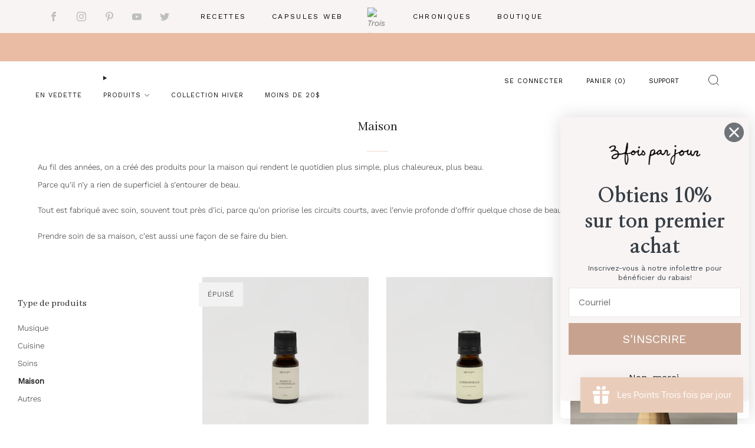

--- FILE ---
content_type: text/html; charset=utf-8
request_url: https://boutique.troisfoisparjour.com/collections/maison?page=3
body_size: 53811
content:

<!doctype html>
<html class="no-js" lang="fr">
  <head>
    <meta charset="utf-8">
    <meta http-equiv="X-UA-Compatible" content="IE=edge,chrome=1">
    <meta
      name="viewport"
      content="width=device-width, initial-scale=1.0, height=device-height, minimum-scale=1.0, maximum-scale=1.0"
    >
    <meta name="theme-color" content="#f1d5c5">

    <!-- Network optimisations -->
<link rel="preconnect" href="//cdn.shopify.com" crossorigin>
<link rel="preconnect" href="//fonts.shopifycdn.com" crossorigin>

<link rel="preload" as="style" href="//boutique.troisfoisparjour.com/cdn/shop/t/40/assets/theme-critical.css?v=172435965135898027941709913126"><link rel="preload" as="script" href="//boutique.troisfoisparjour.com/cdn/shop/t/40/assets/scrollreveal.min.js?v=163720458850474464051709913127"><link rel="preload" href="//boutique.troisfoisparjour.com/cdn/fonts/work_sans/worksans_n3.9147fb8a17f92eea90fbd0f4a12980752c760985.woff2" as="font" type="font/woff2" crossorigin>
<link rel="preload" href="//boutique.troisfoisparjour.com/cdn/fonts/alegreya/alegreya_n4.9d59d35c9865f13cc7223c9847768350c0c7301a.woff2" as="font" type="font/woff2" crossorigin>
<link rel="canonical" href="https://boutique.troisfoisparjour.com/collections/maison?page=3">
      <link rel="shortcut icon" href="//boutique.troisfoisparjour.com/cdn/shop/files/favicon-128.png?crop=center&height=32&v=1613743083&width=32" type="image/png">
    

    <!-- Title and description ================================================== -->
    <title>Maison
&ndash; Page 3
&ndash; Trois fois par jour</title><meta name="description" content="Au fil des années, on a créé des produits pour la maison qui rendent le quotidien plus simple, plus chaleureux, plus beau.Parce qu’il n’y a rien de superficiel à s’entourer de beau. Tout est fabriqué avec soin, souvent tout près d’ici, parce qu’on priorise les circuits courts, avec l’envie profonde d’offrir quelque cho"><!-- /snippets/social-meta-tags.liquid -->




<meta property="og:site_name" content="Trois fois par jour">
<meta property="og:url" content="https://boutique.troisfoisparjour.com/collections/maison?page=3">
<meta property="og:title" content="Maison">
<meta property="og:type" content="product.group">
<meta property="og:description" content="Au fil des années, on a créé des produits pour la maison qui rendent le quotidien plus simple, plus chaleureux, plus beau.Parce qu’il n’y a rien de superficiel à s’entourer de beau. Tout est fabriqué avec soin, souvent tout près d’ici, parce qu’on priorise les circuits courts, avec l’envie profonde d’offrir quelque cho">





  <meta name="twitter:site" content="@3foisparjour_">

<meta name="twitter:card" content="summary_large_image">
<meta name="twitter:title" content="Maison">
<meta name="twitter:description" content="Au fil des années, on a créé des produits pour la maison qui rendent le quotidien plus simple, plus chaleureux, plus beau.Parce qu’il n’y a rien de superficiel à s’entourer de beau. Tout est fabriqué avec soin, souvent tout près d’ici, parce qu’on priorise les circuits courts, avec l’envie profonde d’offrir quelque cho">

    <!-- JS before CSSOM =================================================== -->
    <script type="text/javascript">
      theme = {};
      theme.t = {};
       	theme.t.add_to_cart = 'Ajouter au panier';
         theme.t.sold_out = 'Épuisé';
         theme.t.unavailable = 'Non disponible';
         theme.t.regular_price = 'Prix régulier';
         theme.t.sale_price = 'Prix réduit';
         theme.t.qty_notice_in_stock = 'En stock';
         theme.t.qty_notice_low_stock = 'Stock faible';
         theme.t.qty_notice_sold_out = 'Épuisé';
         theme.t.qty_notice_number_in_stock_html = '<span>[qty]</span> en stock';
         theme.t.qty_notice_number_low_stock_html = 'Seulement <span>[qty]</span> restant';
         theme.t.discount_currency = 'Sauvegarder [discount]';
         theme.t.discount_percentage = 'Sauvegarder [discount]%';
         theme.t.discount_text = 'En solde';
         theme.t.unit_price_label = 'Prix unitaire';
         theme.t.unit_price_separator = 'par';
      	theme.t.from_price = 'À partir de';
      	theme.t.cart_item_singular = 'article';
      	theme.t.cart_item_plural = 'articles';
      	theme.t.sku = 'SKU';
      theme.map = {};
      theme.money_format = '${{amount}}';
      theme.cart = {};
      theme.map_settings_url="//boutique.troisfoisparjour.com/cdn/shop/t/40/assets/map_settings.min.js?v=55973849163231613841709913126";
      theme.cart_type = 'page';
      theme.cart_ajax = false;
      theme.routes = {
      	rootUrl: "/",
      	rootUrlSlash: "/",
      	cartUrl: "/cart",
      	cartAddUrl: "/cart/add",
      	cartChangeUrl: "/cart/change"
      };
      theme.assets = {
      	plyr: "//boutique.troisfoisparjour.com/cdn/shop/t/40/assets/plyr.min.js?v=4209607025050129391709913127",
      	masonry: "//boutique.troisfoisparjour.com/cdn/shop/t/40/assets/masonry.min.js?v=52946867241060388171709913126",
      	
      	fecha: "//boutique.troisfoisparjour.com/cdn/shop/t/40/assets/fecha.min.js?v=77892649025288305351709913127"
      };
    </script>
    
    <style id="fontsupporttest">
      @font-face {
        font-family: 'font';
        src: url('https://');
      }
    </style>
    <script type="text/javascript">
      function supportsFontFace() {
        function blacklist() {
          var match = /(WebKit|windows phone.+trident)\/(\d+)/i.exec(navigator.userAgent);
          return match && parseInt(match[2], 10) < (match[1] == 'WebKit' ? 533 : 6);
        }
        function hasFontFaceSrc() {
          var style = document.getElementById('fontsupporttest');
          var sheet = style.sheet || style.styleSheet;
          var cssText = sheet
            ? sheet.cssRules && sheet.cssRules[0]
              ? sheet.cssRules[0].cssText
              : sheet.cssText || ''
            : '';
          return /src/i.test(cssText);
        }
        return !blacklist() && hasFontFaceSrc();
      }
      document.documentElement.classList.replace('no-js', 'js');
      if (window.matchMedia('(pointer: coarse)').matches) {
        document.documentElement.classList.add('touchevents');
      } else {
        document.documentElement.classList.add('no-touchevents');
      }
      if (supportsFontFace()) {
        document.documentElement.classList.add('fontface');
      }
    </script>
    <script src="//boutique.troisfoisparjour.com/cdn/shop/t/40/assets/jquery.min.js?v=115860211936397945481709913127" defer="defer"></script>
    <script src="//boutique.troisfoisparjour.com/cdn/shop/t/40/assets/vendor.min.js?v=178485242231304422351709913127" defer="defer"></script>
    

    <!-- CSS ================================================== -->
    






























<style data-shopify>

:root {
	--color--brand: #f1d5c5;
	--color--brand-dark: #ecc6b0;
	--color--brand-light: #f6e4da;

	--color--accent: #ffd900;
	--color--accent-dark: #e6c300;

	--color--link: #ffffff;
	--color--link-dark: #d37c4a;

	--color--text: #212121;
	--color--text-light: rgba(33, 33, 33, 0.7);
	--color--text-lighter: rgba(33, 33, 33, 0.55);
	--color--text-lightest: rgba(33, 33, 33, 0.2);
	--color--text-bg: rgba(33, 33, 33, 0.05);

	--color--headings: #212121;
	--color--alt-text: #212121;
	--color--btn: #ffffff;

	--color--product-bg: rgba(0,0,0,0);
	--color--product-sale: #f1d5c5;

	--color--low-stock: #f1d5c5;
	--color--in-stock: #f1d5c5;

	--color--title-border: #647666;

	--color--drawer-bg: #ffffff;

	--color--bg: #ffffff;
	--color--bg-alpha: rgba(255, 255, 255, 0.8);
	--color--bg-light: #ffffff;
	--color--bg-dark: #f2f2f2;

	--color--drop-shadow: rgba(0, 0, 0, 0.08);

	--color--label-brand: #f1d5c5;
	--color--label-sold_out: #f2f2f2;
	--color--label-discount: #e9bca3;
	--color--label-new: #e5e5e5;
	--color--label-custom1: #e5e5e5;
	--color--label-custom2: #e5e5e5;

	--color--text-label-brand: #000000;
	--color--text-label-sold_out: #000000;
	--color--text-label-discount: #000000;
	--color--text-label-new: #000000;
	--color--text-label-custom_one: #000000;
	--color--text-label-custom_two: #000000;

	--font--size-base: 13.4;
	--font--line-base: 30;

	--font--size-h1: 29;
	--font--size-h2: 23;
	--font--size-h3: 19;
	--font--size-h4: 17;
	--font--size-h5: 15;
	--font--size-h6: 14;

	--font--size-grid: 17;
	--font--size-nav: 11;
	--font--size-mobile-nav: 12;
	--font--size-mega-menu: 13;
	--font--size-product-form-headings: 11;

	--font--body: "Work Sans", sans-serif;
	--font--body-style: normal;
  --font--body-weight: 300;

  --font--title: Alegreya, serif;
	--font--title-weight: 400;
	--font--title-style: normal;
	--font--title-space: 0px;
	--font--title-transform: none;
	--font--title-border: 0;
	--font--title-border-size: 2px;

	--font--button: "Work Sans", sans-serif;
	--font--button-weight: 300;
	--font--button-style: normal;

	--font--button-space: 1px;
	--font--button-transform: none;
	--font--button-size: 12;
	--font--button-mobile-size: 12px;

	--font--nav-spacing: 36px;

	--checkbox-check-invert: 1;
}
</style>

    <style>@font-face {
  font-family: "Work Sans";
  font-weight: 300;
  font-style: normal;
  font-display: swap;
  src: url("//boutique.troisfoisparjour.com/cdn/fonts/work_sans/worksans_n3.9147fb8a17f92eea90fbd0f4a12980752c760985.woff2") format("woff2"),
       url("//boutique.troisfoisparjour.com/cdn/fonts/work_sans/worksans_n3.77ff01b19c0b08f0c3cb6da29ec620c1042f8122.woff") format("woff");
}

@font-face {
  font-family: Alegreya;
  font-weight: 400;
  font-style: normal;
  font-display: swap;
  src: url("//boutique.troisfoisparjour.com/cdn/fonts/alegreya/alegreya_n4.9d59d35c9865f13cc7223c9847768350c0c7301a.woff2") format("woff2"),
       url("//boutique.troisfoisparjour.com/cdn/fonts/alegreya/alegreya_n4.a883043573688913d15d350b7a40349399b2ef99.woff") format("woff");
}

@font-face {
  font-family: "Work Sans";
  font-weight: 400;
  font-style: normal;
  font-display: swap;
  src: url("//boutique.troisfoisparjour.com/cdn/fonts/work_sans/worksans_n4.b7973b3d07d0ace13de1b1bea9c45759cdbe12cf.woff2") format("woff2"),
       url("//boutique.troisfoisparjour.com/cdn/fonts/work_sans/worksans_n4.cf5ceb1e6d373a9505e637c1aff0a71d0959556d.woff") format("woff");
}

@font-face {
  font-family: "Work Sans";
  font-weight: 300;
  font-style: italic;
  font-display: swap;
  src: url("//boutique.troisfoisparjour.com/cdn/fonts/work_sans/worksans_i3.e7200b0f85001676adc09f426fbd02b36a101a79.woff2") format("woff2"),
       url("//boutique.troisfoisparjour.com/cdn/fonts/work_sans/worksans_i3.0b982862aa9814c0aaffa6cc9483d154d9607297.woff") format("woff");
}

@font-face {
  font-family: "Work Sans";
  font-weight: 400;
  font-style: italic;
  font-display: swap;
  src: url("//boutique.troisfoisparjour.com/cdn/fonts/work_sans/worksans_i4.16ff51e3e71fc1d09ff97b9ff9ccacbeeb384ec4.woff2") format("woff2"),
       url("//boutique.troisfoisparjour.com/cdn/fonts/work_sans/worksans_i4.ed4a1418cba5b7f04f79e4d5c8a5f1a6bd34f23b.woff") format("woff");
}

</style>

<link rel="stylesheet" href="//boutique.troisfoisparjour.com/cdn/shop/t/40/assets/theme-critical.css?v=172435965135898027941709913126">

<link rel="preload" href="//boutique.troisfoisparjour.com/cdn/shop/t/40/assets/theme.css?v=11254232247130326541709913126" as="style" onload="this.onload=null;this.rel='stylesheet'">
<noscript><link rel="stylesheet" href="//boutique.troisfoisparjour.com/cdn/shop/t/40/assets/theme.css?v=11254232247130326541709913126"></noscript>
<script>
	/*! loadCSS rel=preload polyfill. [c]2017 Filament Group, Inc. MIT License */
	(function(w){"use strict";if(!w.loadCSS){w.loadCSS=function(){}}var rp=loadCSS.relpreload={};rp.support=(function(){var ret;try{ret=w.document.createElement("link").relList.supports("preload")}catch(e){ret=false}return function(){return ret}})();rp.bindMediaToggle=function(link){var finalMedia=link.media||"all";function enableStylesheet(){if(link.addEventListener){link.removeEventListener("load",enableStylesheet)}else if(link.attachEvent){link.detachEvent("onload",enableStylesheet)}link.setAttribute("onload",null);link.media=finalMedia}if(link.addEventListener){link.addEventListener("load",enableStylesheet)}else if(link.attachEvent){link.attachEvent("onload",enableStylesheet)}setTimeout(function(){link.rel="stylesheet";link.media="only x"});setTimeout(enableStylesheet,3000)};rp.poly=function(){if(rp.support()){return}var links=w.document.getElementsByTagName("link");for(var i=0;i<links.length;i+=1){var link=links[i];if(link.rel==="preload"&&link.getAttribute("as")==="style"&&!link.getAttribute("data-loadcss")){link.setAttribute("data-loadcss",true);rp.bindMediaToggle(link)}}};if(!rp.support()){rp.poly();var run=w.setInterval(rp.poly,500);if(w.addEventListener){w.addEventListener("load",function(){rp.poly();w.clearInterval(run)})}else if(w.attachEvent){w.attachEvent("onload",function(){rp.poly();w.clearInterval(run)})}}if(typeof exports!=="undefined"){exports.loadCSS=loadCSS}else{w.loadCSS=loadCSS}}(typeof global!=="undefined"?global:this));
</script>
    <link href="//boutique.troisfoisparjour.com/cdn/shop/t/40/assets/troisfoisparjour.css?v=91988710669824352101713522898" rel="stylesheet" type="text/css" media="all" />

    <!-- JS after CSSOM=================================================== -->
    
    <script type="module">
      import { produce } from "//boutique.troisfoisparjour.com/cdn/shop/t/40/assets/immer.lib.js?v=92186276450340095451709913127";
      import { createStore } from "//boutique.troisfoisparjour.com/cdn/shop/t/40/assets/zustand-vanilla.lib.js?v=93085296086090749921709913127";
      import Cookies from "//boutique.troisfoisparjour.com/cdn/shop/t/40/assets/js-cookie.lib.js?v=114704338990696736151709913127";

      window.theme.lib = {
        Cookies,
      };

      window.theme.cart = {
        functions: {
          produce: produce,
          createStore: createStore,
        },
      };
    </script>
    <script src="//boutique.troisfoisparjour.com/cdn/shop/t/40/assets/cart-store.js?v=169171967427512002621709913126" type="module"></script>
    <script src="//boutique.troisfoisparjour.com/cdn/shop/t/40/assets/quantity-input.js?v=167758851358000206601709913126" type="module"></script>
    <script src="//boutique.troisfoisparjour.com/cdn/shop/t/40/assets/product-form.js?v=166760770228120350161709913126" type="module"></script>
    <script src="//boutique.troisfoisparjour.com/cdn/shop/t/40/assets/cart-link.js?v=53834366512873149321709913126" type="module"></script>
    <script src="//boutique.troisfoisparjour.com/cdn/shop/t/40/assets/cart-components.js?v=176371389469832383791709913126" type="module"></script>
<script src="//boutique.troisfoisparjour.com/cdn/shop/t/40/assets/lottie.lib.js?v=56436162596295492921709913126" defer="defer"></script><script src="//boutique.troisfoisparjour.com/cdn/shop/t/40/assets/cart-free-shipping-bar.js?v=15473973110761128061709913127" type="module"></script><script src="//boutique.troisfoisparjour.com/cdn/shop/t/40/assets/product-cards.js?v=95433487432679716541709913126" type="module"></script>

    <script src="//boutique.troisfoisparjour.com/cdn/shop/t/40/assets/theme.min.js?v=6709992969293305391709913127" defer="defer"></script>
    <script src="//boutique.troisfoisparjour.com/cdn/shop/t/40/assets/custom.js?v=152733329445290166911709913127" defer="defer"></script><script src="//boutique.troisfoisparjour.com/cdn/shop/t/40/assets/swatch-colors.js?v=126731164280785564971754474814" defer="defer"></script><script src="//boutique.troisfoisparjour.com/cdn/shop/t/40/assets/details-disclosure.js?v=96430930583685380661709913127" defer="defer"></script>
    <script src="//boutique.troisfoisparjour.com/cdn/shop/t/40/assets/header-details-disclosure.js?v=48862031563158802431709913127" defer="defer"></script>
    <script src="//boutique.troisfoisparjour.com/cdn/shop/t/40/assets/nested-menu.js?v=98653082698297721091709913127" defer="defer"></script>
    <script src="//boutique.troisfoisparjour.com/cdn/shop/t/40/assets/product-interactive-options.js?v=152201463464793350461709913126" type="module"></script>

    

    
      <script src="//boutique.troisfoisparjour.com/cdn/shop/t/40/assets/scrollreveal.min.js?v=163720458850474464051709913127"></script>
    
    

    <!-- Header hook for plugins ================================================== -->
    <script>window.performance && window.performance.mark && window.performance.mark('shopify.content_for_header.start');</script><meta name="facebook-domain-verification" content="8wp18g36aapzbbmuxa3offle4svwgw">
<meta name="google-site-verification" content="GaKeGVG7FBcbusskqd-PiTjYsO870LgAb-wse9rn0TA">
<meta id="shopify-digital-wallet" name="shopify-digital-wallet" content="/2513343/digital_wallets/dialog">
<meta name="shopify-checkout-api-token" content="0d727c16a065fddbb96b545c1c69b06f">
<meta id="in-context-paypal-metadata" data-shop-id="2513343" data-venmo-supported="false" data-environment="production" data-locale="fr_FR" data-paypal-v4="true" data-currency="CAD">
<link rel="alternate" type="application/atom+xml" title="Feed" href="/collections/maison.atom" />
<link rel="prev" href="/collections/maison?page=2">
<link rel="next" href="/collections/maison?page=4">
<link rel="alternate" type="application/json+oembed" href="https://boutique.troisfoisparjour.com/collections/maison.oembed?page=3">
<script async="async" src="/checkouts/internal/preloads.js?locale=fr-CA"></script>
<link rel="preconnect" href="https://shop.app" crossorigin="anonymous">
<script async="async" src="https://shop.app/checkouts/internal/preloads.js?locale=fr-CA&shop_id=2513343" crossorigin="anonymous"></script>
<script id="apple-pay-shop-capabilities" type="application/json">{"shopId":2513343,"countryCode":"CA","currencyCode":"CAD","merchantCapabilities":["supports3DS"],"merchantId":"gid:\/\/shopify\/Shop\/2513343","merchantName":"Trois fois par jour","requiredBillingContactFields":["postalAddress","email","phone"],"requiredShippingContactFields":["postalAddress","email","phone"],"shippingType":"shipping","supportedNetworks":["visa","masterCard","amex","discover","interac","jcb"],"total":{"type":"pending","label":"Trois fois par jour","amount":"1.00"},"shopifyPaymentsEnabled":true,"supportsSubscriptions":true}</script>
<script id="shopify-features" type="application/json">{"accessToken":"0d727c16a065fddbb96b545c1c69b06f","betas":["rich-media-storefront-analytics"],"domain":"boutique.troisfoisparjour.com","predictiveSearch":true,"shopId":2513343,"locale":"fr"}</script>
<script>var Shopify = Shopify || {};
Shopify.shop = "troisfoisparjour.myshopify.com";
Shopify.locale = "fr";
Shopify.currency = {"active":"CAD","rate":"1.0"};
Shopify.country = "CA";
Shopify.theme = {"name":"LIVE - Venue 2024-04-02","id":136182137031,"schema_name":"Venue","schema_version":"11.0.5","theme_store_id":836,"role":"main"};
Shopify.theme.handle = "null";
Shopify.theme.style = {"id":null,"handle":null};
Shopify.cdnHost = "boutique.troisfoisparjour.com/cdn";
Shopify.routes = Shopify.routes || {};
Shopify.routes.root = "/";</script>
<script type="module">!function(o){(o.Shopify=o.Shopify||{}).modules=!0}(window);</script>
<script>!function(o){function n(){var o=[];function n(){o.push(Array.prototype.slice.apply(arguments))}return n.q=o,n}var t=o.Shopify=o.Shopify||{};t.loadFeatures=n(),t.autoloadFeatures=n()}(window);</script>
<script>
  window.ShopifyPay = window.ShopifyPay || {};
  window.ShopifyPay.apiHost = "shop.app\/pay";
  window.ShopifyPay.redirectState = null;
</script>
<script id="shop-js-analytics" type="application/json">{"pageType":"collection"}</script>
<script defer="defer" async type="module" src="//boutique.troisfoisparjour.com/cdn/shopifycloud/shop-js/modules/v2/client.init-shop-cart-sync_BcDpqI9l.fr.esm.js"></script>
<script defer="defer" async type="module" src="//boutique.troisfoisparjour.com/cdn/shopifycloud/shop-js/modules/v2/chunk.common_a1Rf5Dlz.esm.js"></script>
<script defer="defer" async type="module" src="//boutique.troisfoisparjour.com/cdn/shopifycloud/shop-js/modules/v2/chunk.modal_Djra7sW9.esm.js"></script>
<script type="module">
  await import("//boutique.troisfoisparjour.com/cdn/shopifycloud/shop-js/modules/v2/client.init-shop-cart-sync_BcDpqI9l.fr.esm.js");
await import("//boutique.troisfoisparjour.com/cdn/shopifycloud/shop-js/modules/v2/chunk.common_a1Rf5Dlz.esm.js");
await import("//boutique.troisfoisparjour.com/cdn/shopifycloud/shop-js/modules/v2/chunk.modal_Djra7sW9.esm.js");

  window.Shopify.SignInWithShop?.initShopCartSync?.({"fedCMEnabled":true,"windoidEnabled":true});

</script>
<script>
  window.Shopify = window.Shopify || {};
  if (!window.Shopify.featureAssets) window.Shopify.featureAssets = {};
  window.Shopify.featureAssets['shop-js'] = {"shop-cart-sync":["modules/v2/client.shop-cart-sync_BLrx53Hf.fr.esm.js","modules/v2/chunk.common_a1Rf5Dlz.esm.js","modules/v2/chunk.modal_Djra7sW9.esm.js"],"init-fed-cm":["modules/v2/client.init-fed-cm_C8SUwJ8U.fr.esm.js","modules/v2/chunk.common_a1Rf5Dlz.esm.js","modules/v2/chunk.modal_Djra7sW9.esm.js"],"shop-cash-offers":["modules/v2/client.shop-cash-offers_BBp_MjBM.fr.esm.js","modules/v2/chunk.common_a1Rf5Dlz.esm.js","modules/v2/chunk.modal_Djra7sW9.esm.js"],"shop-login-button":["modules/v2/client.shop-login-button_Dw6kG_iO.fr.esm.js","modules/v2/chunk.common_a1Rf5Dlz.esm.js","modules/v2/chunk.modal_Djra7sW9.esm.js"],"pay-button":["modules/v2/client.pay-button_BJDaAh68.fr.esm.js","modules/v2/chunk.common_a1Rf5Dlz.esm.js","modules/v2/chunk.modal_Djra7sW9.esm.js"],"shop-button":["modules/v2/client.shop-button_DBWL94V3.fr.esm.js","modules/v2/chunk.common_a1Rf5Dlz.esm.js","modules/v2/chunk.modal_Djra7sW9.esm.js"],"avatar":["modules/v2/client.avatar_BTnouDA3.fr.esm.js"],"init-windoid":["modules/v2/client.init-windoid_77FSIiws.fr.esm.js","modules/v2/chunk.common_a1Rf5Dlz.esm.js","modules/v2/chunk.modal_Djra7sW9.esm.js"],"init-shop-for-new-customer-accounts":["modules/v2/client.init-shop-for-new-customer-accounts_QoC3RJm9.fr.esm.js","modules/v2/client.shop-login-button_Dw6kG_iO.fr.esm.js","modules/v2/chunk.common_a1Rf5Dlz.esm.js","modules/v2/chunk.modal_Djra7sW9.esm.js"],"init-shop-email-lookup-coordinator":["modules/v2/client.init-shop-email-lookup-coordinator_D4ioGzPw.fr.esm.js","modules/v2/chunk.common_a1Rf5Dlz.esm.js","modules/v2/chunk.modal_Djra7sW9.esm.js"],"init-shop-cart-sync":["modules/v2/client.init-shop-cart-sync_BcDpqI9l.fr.esm.js","modules/v2/chunk.common_a1Rf5Dlz.esm.js","modules/v2/chunk.modal_Djra7sW9.esm.js"],"shop-toast-manager":["modules/v2/client.shop-toast-manager_B-eIbpHW.fr.esm.js","modules/v2/chunk.common_a1Rf5Dlz.esm.js","modules/v2/chunk.modal_Djra7sW9.esm.js"],"init-customer-accounts":["modules/v2/client.init-customer-accounts_BcBSUbIK.fr.esm.js","modules/v2/client.shop-login-button_Dw6kG_iO.fr.esm.js","modules/v2/chunk.common_a1Rf5Dlz.esm.js","modules/v2/chunk.modal_Djra7sW9.esm.js"],"init-customer-accounts-sign-up":["modules/v2/client.init-customer-accounts-sign-up_DvG__VHD.fr.esm.js","modules/v2/client.shop-login-button_Dw6kG_iO.fr.esm.js","modules/v2/chunk.common_a1Rf5Dlz.esm.js","modules/v2/chunk.modal_Djra7sW9.esm.js"],"shop-follow-button":["modules/v2/client.shop-follow-button_Dnx6fDH9.fr.esm.js","modules/v2/chunk.common_a1Rf5Dlz.esm.js","modules/v2/chunk.modal_Djra7sW9.esm.js"],"checkout-modal":["modules/v2/client.checkout-modal_BDH3MUqJ.fr.esm.js","modules/v2/chunk.common_a1Rf5Dlz.esm.js","modules/v2/chunk.modal_Djra7sW9.esm.js"],"shop-login":["modules/v2/client.shop-login_CV9Paj8R.fr.esm.js","modules/v2/chunk.common_a1Rf5Dlz.esm.js","modules/v2/chunk.modal_Djra7sW9.esm.js"],"lead-capture":["modules/v2/client.lead-capture_DGQOTB4e.fr.esm.js","modules/v2/chunk.common_a1Rf5Dlz.esm.js","modules/v2/chunk.modal_Djra7sW9.esm.js"],"payment-terms":["modules/v2/client.payment-terms_BQYK7nq4.fr.esm.js","modules/v2/chunk.common_a1Rf5Dlz.esm.js","modules/v2/chunk.modal_Djra7sW9.esm.js"]};
</script>
<script>(function() {
  var isLoaded = false;
  function asyncLoad() {
    if (isLoaded) return;
    isLoaded = true;
    var urls = ["https:\/\/cdn-spurit.com\/in-stock-reminder\/js\/common.js?shop=troisfoisparjour.myshopify.com","https:\/\/cdn.rebuyengine.com\/onsite\/js\/rebuy.js?shop=troisfoisparjour.myshopify.com"];
    for (var i = 0; i < urls.length; i++) {
      var s = document.createElement('script');
      s.type = 'text/javascript';
      s.async = true;
      s.src = urls[i];
      var x = document.getElementsByTagName('script')[0];
      x.parentNode.insertBefore(s, x);
    }
  };
  if(window.attachEvent) {
    window.attachEvent('onload', asyncLoad);
  } else {
    window.addEventListener('load', asyncLoad, false);
  }
})();</script>
<script id="__st">var __st={"a":2513343,"offset":-18000,"reqid":"28f04e44-7eba-4dbe-90b5-a86571d0a1f5-1769429553","pageurl":"boutique.troisfoisparjour.com\/collections\/maison?page=3","u":"af225bda5ad8","p":"collection","rtyp":"collection","rid":413699727};</script>
<script>window.ShopifyPaypalV4VisibilityTracking = true;</script>
<script id="captcha-bootstrap">!function(){'use strict';const t='contact',e='account',n='new_comment',o=[[t,t],['blogs',n],['comments',n],[t,'customer']],c=[[e,'customer_login'],[e,'guest_login'],[e,'recover_customer_password'],[e,'create_customer']],r=t=>t.map((([t,e])=>`form[action*='/${t}']:not([data-nocaptcha='true']) input[name='form_type'][value='${e}']`)).join(','),a=t=>()=>t?[...document.querySelectorAll(t)].map((t=>t.form)):[];function s(){const t=[...o],e=r(t);return a(e)}const i='password',u='form_key',d=['recaptcha-v3-token','g-recaptcha-response','h-captcha-response',i],f=()=>{try{return window.sessionStorage}catch{return}},m='__shopify_v',_=t=>t.elements[u];function p(t,e,n=!1){try{const o=window.sessionStorage,c=JSON.parse(o.getItem(e)),{data:r}=function(t){const{data:e,action:n}=t;return t[m]||n?{data:e,action:n}:{data:t,action:n}}(c);for(const[e,n]of Object.entries(r))t.elements[e]&&(t.elements[e].value=n);n&&o.removeItem(e)}catch(o){console.error('form repopulation failed',{error:o})}}const l='form_type',E='cptcha';function T(t){t.dataset[E]=!0}const w=window,h=w.document,L='Shopify',v='ce_forms',y='captcha';let A=!1;((t,e)=>{const n=(g='f06e6c50-85a8-45c8-87d0-21a2b65856fe',I='https://cdn.shopify.com/shopifycloud/storefront-forms-hcaptcha/ce_storefront_forms_captcha_hcaptcha.v1.5.2.iife.js',D={infoText:'Protégé par hCaptcha',privacyText:'Confidentialité',termsText:'Conditions'},(t,e,n)=>{const o=w[L][v],c=o.bindForm;if(c)return c(t,g,e,D).then(n);var r;o.q.push([[t,g,e,D],n]),r=I,A||(h.body.append(Object.assign(h.createElement('script'),{id:'captcha-provider',async:!0,src:r})),A=!0)});var g,I,D;w[L]=w[L]||{},w[L][v]=w[L][v]||{},w[L][v].q=[],w[L][y]=w[L][y]||{},w[L][y].protect=function(t,e){n(t,void 0,e),T(t)},Object.freeze(w[L][y]),function(t,e,n,w,h,L){const[v,y,A,g]=function(t,e,n){const i=e?o:[],u=t?c:[],d=[...i,...u],f=r(d),m=r(i),_=r(d.filter((([t,e])=>n.includes(e))));return[a(f),a(m),a(_),s()]}(w,h,L),I=t=>{const e=t.target;return e instanceof HTMLFormElement?e:e&&e.form},D=t=>v().includes(t);t.addEventListener('submit',(t=>{const e=I(t);if(!e)return;const n=D(e)&&!e.dataset.hcaptchaBound&&!e.dataset.recaptchaBound,o=_(e),c=g().includes(e)&&(!o||!o.value);(n||c)&&t.preventDefault(),c&&!n&&(function(t){try{if(!f())return;!function(t){const e=f();if(!e)return;const n=_(t);if(!n)return;const o=n.value;o&&e.removeItem(o)}(t);const e=Array.from(Array(32),(()=>Math.random().toString(36)[2])).join('');!function(t,e){_(t)||t.append(Object.assign(document.createElement('input'),{type:'hidden',name:u})),t.elements[u].value=e}(t,e),function(t,e){const n=f();if(!n)return;const o=[...t.querySelectorAll(`input[type='${i}']`)].map((({name:t})=>t)),c=[...d,...o],r={};for(const[a,s]of new FormData(t).entries())c.includes(a)||(r[a]=s);n.setItem(e,JSON.stringify({[m]:1,action:t.action,data:r}))}(t,e)}catch(e){console.error('failed to persist form',e)}}(e),e.submit())}));const S=(t,e)=>{t&&!t.dataset[E]&&(n(t,e.some((e=>e===t))),T(t))};for(const o of['focusin','change'])t.addEventListener(o,(t=>{const e=I(t);D(e)&&S(e,y())}));const B=e.get('form_key'),M=e.get(l),P=B&&M;t.addEventListener('DOMContentLoaded',(()=>{const t=y();if(P)for(const e of t)e.elements[l].value===M&&p(e,B);[...new Set([...A(),...v().filter((t=>'true'===t.dataset.shopifyCaptcha))])].forEach((e=>S(e,t)))}))}(h,new URLSearchParams(w.location.search),n,t,e,['guest_login'])})(!0,!0)}();</script>
<script integrity="sha256-4kQ18oKyAcykRKYeNunJcIwy7WH5gtpwJnB7kiuLZ1E=" data-source-attribution="shopify.loadfeatures" defer="defer" src="//boutique.troisfoisparjour.com/cdn/shopifycloud/storefront/assets/storefront/load_feature-a0a9edcb.js" crossorigin="anonymous"></script>
<script crossorigin="anonymous" defer="defer" src="//boutique.troisfoisparjour.com/cdn/shopifycloud/storefront/assets/shopify_pay/storefront-65b4c6d7.js?v=20250812"></script>
<script data-source-attribution="shopify.dynamic_checkout.dynamic.init">var Shopify=Shopify||{};Shopify.PaymentButton=Shopify.PaymentButton||{isStorefrontPortableWallets:!0,init:function(){window.Shopify.PaymentButton.init=function(){};var t=document.createElement("script");t.src="https://boutique.troisfoisparjour.com/cdn/shopifycloud/portable-wallets/latest/portable-wallets.fr.js",t.type="module",document.head.appendChild(t)}};
</script>
<script data-source-attribution="shopify.dynamic_checkout.buyer_consent">
  function portableWalletsHideBuyerConsent(e){var t=document.getElementById("shopify-buyer-consent"),n=document.getElementById("shopify-subscription-policy-button");t&&n&&(t.classList.add("hidden"),t.setAttribute("aria-hidden","true"),n.removeEventListener("click",e))}function portableWalletsShowBuyerConsent(e){var t=document.getElementById("shopify-buyer-consent"),n=document.getElementById("shopify-subscription-policy-button");t&&n&&(t.classList.remove("hidden"),t.removeAttribute("aria-hidden"),n.addEventListener("click",e))}window.Shopify?.PaymentButton&&(window.Shopify.PaymentButton.hideBuyerConsent=portableWalletsHideBuyerConsent,window.Shopify.PaymentButton.showBuyerConsent=portableWalletsShowBuyerConsent);
</script>
<script data-source-attribution="shopify.dynamic_checkout.cart.bootstrap">document.addEventListener("DOMContentLoaded",(function(){function t(){return document.querySelector("shopify-accelerated-checkout-cart, shopify-accelerated-checkout")}if(t())Shopify.PaymentButton.init();else{new MutationObserver((function(e,n){t()&&(Shopify.PaymentButton.init(),n.disconnect())})).observe(document.body,{childList:!0,subtree:!0})}}));
</script>
<link id="shopify-accelerated-checkout-styles" rel="stylesheet" media="screen" href="https://boutique.troisfoisparjour.com/cdn/shopifycloud/portable-wallets/latest/accelerated-checkout-backwards-compat.css" crossorigin="anonymous">
<style id="shopify-accelerated-checkout-cart">
        #shopify-buyer-consent {
  margin-top: 1em;
  display: inline-block;
  width: 100%;
}

#shopify-buyer-consent.hidden {
  display: none;
}

#shopify-subscription-policy-button {
  background: none;
  border: none;
  padding: 0;
  text-decoration: underline;
  font-size: inherit;
  cursor: pointer;
}

#shopify-subscription-policy-button::before {
  box-shadow: none;
}

      </style>

<script>window.performance && window.performance.mark && window.performance.mark('shopify.content_for_header.end');</script>
  <!-- BEGIN app block: shopify://apps/xo-insert-code/blocks/insert-code-header/72017b12-3679-442e-b23c-5c62460717f5 --><!-- XO-InsertCode Header -->


<!-- Google Tag Manager -->
<script>(function(w,d,s,l,i){w[l]=w[l]||[];w[l].push({'gtm.start':
new Date().getTime(),event:'gtm.js'});var f=d.getElementsByTagName(s)[0],
j=d.createElement(s),dl=l!='dataLayer'?'&l='+l:'';j.async=true;j.src=
'https://www.googletagmanager.com/gtm.js?id='+i+dl;f.parentNode.insertBefore(j,f);
})(window,document,'script','dataLayer','GTM-KK64KPDZ');</script>
<!-- End Google Tag Manager -->
  
<!-- Global site tag (gtag.js) - Google AdWords TFPJ CODE: AW-11239504440 -->
<script async src="https://www.googletagmanager.com/gtag/js?id=AW-11239504440"></script>
<script>
  window.dataLayer = window.dataLayer || [];
  function gtag(){dataLayer.push(arguments);}
  gtag('js', new Date());

  gtag('config', 'AW-11239504440');
</script>
  
<!-- End: XO-InsertCode Header -->


<!-- END app block --><!-- BEGIN app block: shopify://apps/gorgias-live-chat-helpdesk/blocks/gorgias/a66db725-7b96-4e3f-916e-6c8e6f87aaaa -->
<script defer data-gorgias-loader-chat src="https://config.gorgias.chat/bundle-loader/shopify/troisfoisparjour.myshopify.com"></script>


<script defer data-gorgias-loader-convert  src="https://content.9gtb.com/loader.js"></script>


<script defer data-gorgias-loader-mailto-replace  src="https://config.gorgias.help/api/contact-forms/replace-mailto-script.js?shopName=troisfoisparjour"></script>


<!-- END app block --><!-- BEGIN app block: shopify://apps/fontify/blocks/app-embed/334490e2-2153-4a2e-a452-e90bdeffa3cc --><link rel="preconnect" href="https://cdn.nitroapps.co" crossorigin=""><!-- Shop metafields --><link rel="stylesheet" href="//fonts.googleapis.com/css?family=Abhaya+Libre:200,400,700" />


<style type="text/css" id="nitro-fontify" >
	/** {"overwrite":true,"mobile":false,"desktop":false,"stylesheet":null,"languages":[]}**/
				 
		 
					h1,h2,h3,h4,h5,h6{
				font-family: 'Abhaya Libre' !important;/** end **/
				
			}
		 
	</style>
<script>
    console.log(null);
    console.log(null);
  </script><script
  type="text/javascript"
  id="fontify-scripts"
>
  
  (function () {
    // Prevent duplicate execution
    if (window.fontifyScriptInitialized) {
      return;
    }
    window.fontifyScriptInitialized = true;

    if (window.opener) {
      // Remove existing listener if any before adding new one
      if (window.fontifyMessageListener) {
        window.removeEventListener('message', window.fontifyMessageListener, false);
      }

      function watchClosedWindow() {
        let itv = setInterval(function () {
          if (!window.opener || window.opener.closed) {
            clearInterval(itv);
            window.close();
          }
        }, 1000);
      }

      // Helper function to inject scripts and links from vite-tag content
      function injectScript(encodedContent) {
        

        // Decode HTML entities
        const tempTextarea = document.createElement('textarea');
        tempTextarea.innerHTML = encodedContent;
        const viteContent = tempTextarea.value;

        // Parse HTML content
        const tempDiv = document.createElement('div');
        tempDiv.innerHTML = viteContent;

        // Track duplicates within tempDiv only
        const scriptIds = new Set();
        const scriptSrcs = new Set();
        const linkKeys = new Set();

        // Helper to clone element attributes
        function cloneAttributes(source, target) {
          Array.from(source.attributes).forEach(function(attr) {
            if (attr.name === 'crossorigin') {
              target.crossOrigin = attr.value;
            } else {
              target.setAttribute(attr.name, attr.value);
            }
          });
          if (source.textContent) {
            target.textContent = source.textContent;
          }
        }

        // Inject scripts (filter duplicates within tempDiv)
        tempDiv.querySelectorAll('script').forEach(function(script) {
          const scriptId = script.getAttribute('id');
          const scriptSrc = script.getAttribute('src');

          // Skip if duplicate in tempDiv
          if ((scriptId && scriptIds.has(scriptId)) || (scriptSrc && scriptSrcs.has(scriptSrc))) {
            return;
          }

          // Track script
          if (scriptId) scriptIds.add(scriptId);
          if (scriptSrc) scriptSrcs.add(scriptSrc);

          // Clone and inject
          const newScript = document.createElement('script');
          cloneAttributes(script, newScript);

          document.head.appendChild(newScript);
        });

        // Inject links (filter duplicates within tempDiv)
        tempDiv.querySelectorAll('link').forEach(function(link) {
          const linkHref = link.getAttribute('href');
          const linkRel = link.getAttribute('rel') || '';
          const key = linkHref + '|' + linkRel;

          // Skip if duplicate in tempDiv
          if (linkHref && linkKeys.has(key)) {
            return;
          }

          // Track link
          if (linkHref) linkKeys.add(key);

          // Clone and inject
          const newLink = document.createElement('link');
          cloneAttributes(link, newLink);
          document.head.appendChild(newLink);
        });
      }

      // Function to apply preview font data


      function receiveMessage(event) {
        watchClosedWindow();
        if (event.data.action == 'fontify_ready') {
          console.log('fontify_ready');
          injectScript(`&lt;!-- BEGIN app snippet: vite-tag --&gt;


  &lt;script src=&quot;https://cdn.shopify.com/extensions/019bafe3-77e1-7e6a-87b2-cbeff3e5cd6f/fontify-polaris-11/assets/main-B3V8Mu2P.js&quot; type=&quot;module&quot; crossorigin=&quot;anonymous&quot;&gt;&lt;/script&gt;

&lt;!-- END app snippet --&gt;
  &lt;!-- BEGIN app snippet: vite-tag --&gt;


  &lt;link href=&quot;//cdn.shopify.com/extensions/019bafe3-77e1-7e6a-87b2-cbeff3e5cd6f/fontify-polaris-11/assets/main-GVRB1u2d.css&quot; rel=&quot;stylesheet&quot; type=&quot;text/css&quot; media=&quot;all&quot; /&gt;

&lt;!-- END app snippet --&gt;
`);

        } else if (event.data.action == 'font_audit_ready') {
          injectScript(`&lt;!-- BEGIN app snippet: vite-tag --&gt;


  &lt;script src=&quot;https://cdn.shopify.com/extensions/019bafe3-77e1-7e6a-87b2-cbeff3e5cd6f/fontify-polaris-11/assets/audit-DDeWPAiq.js&quot; type=&quot;module&quot; crossorigin=&quot;anonymous&quot;&gt;&lt;/script&gt;

&lt;!-- END app snippet --&gt;
  &lt;!-- BEGIN app snippet: vite-tag --&gt;


  &lt;link href=&quot;//cdn.shopify.com/extensions/019bafe3-77e1-7e6a-87b2-cbeff3e5cd6f/fontify-polaris-11/assets/audit-CNr6hPle.css&quot; rel=&quot;stylesheet&quot; type=&quot;text/css&quot; media=&quot;all&quot; /&gt;

&lt;!-- END app snippet --&gt;
`);

        } else if (event.data.action == 'preview_font_data') {
          const fontData = event?.data || null;
          window.fontifyPreviewData = fontData;
          injectScript(`&lt;!-- BEGIN app snippet: vite-tag --&gt;


  &lt;script src=&quot;https://cdn.shopify.com/extensions/019bafe3-77e1-7e6a-87b2-cbeff3e5cd6f/fontify-polaris-11/assets/preview-CH6oXAfY.js&quot; type=&quot;module&quot; crossorigin=&quot;anonymous&quot;&gt;&lt;/script&gt;

&lt;!-- END app snippet --&gt;
`);
        }
      }

      // Store reference to listener for cleanup
      window.fontifyMessageListener = receiveMessage;
      window.addEventListener('message', receiveMessage, false);

      // Send init message when window is opened from opener
      if (window.opener) {
        window.opener.postMessage({ action: `${window.name}_init`, data: JSON.parse(JSON.stringify({})) }, '*');
      }
    }
  })();
</script>


<!-- END app block --><!-- BEGIN app block: shopify://apps/klaviyo-email-marketing-sms/blocks/klaviyo-onsite-embed/2632fe16-c075-4321-a88b-50b567f42507 -->












  <script async src="https://static.klaviyo.com/onsite/js/T2TaYJ/klaviyo.js?company_id=T2TaYJ"></script>
  <script>!function(){if(!window.klaviyo){window._klOnsite=window._klOnsite||[];try{window.klaviyo=new Proxy({},{get:function(n,i){return"push"===i?function(){var n;(n=window._klOnsite).push.apply(n,arguments)}:function(){for(var n=arguments.length,o=new Array(n),w=0;w<n;w++)o[w]=arguments[w];var t="function"==typeof o[o.length-1]?o.pop():void 0,e=new Promise((function(n){window._klOnsite.push([i].concat(o,[function(i){t&&t(i),n(i)}]))}));return e}}})}catch(n){window.klaviyo=window.klaviyo||[],window.klaviyo.push=function(){var n;(n=window._klOnsite).push.apply(n,arguments)}}}}();</script>

  




  <script>
    window.klaviyoReviewsProductDesignMode = false
  </script>







<!-- END app block --><script src="https://cdn.shopify.com/extensions/019bfa34-cc2c-7b75-a416-7fdb53ece79b/smile-io-276/assets/smile-loader.js" type="text/javascript" defer="defer"></script>
<link href="https://monorail-edge.shopifysvc.com" rel="dns-prefetch">
<script>(function(){if ("sendBeacon" in navigator && "performance" in window) {try {var session_token_from_headers = performance.getEntriesByType('navigation')[0].serverTiming.find(x => x.name == '_s').description;} catch {var session_token_from_headers = undefined;}var session_cookie_matches = document.cookie.match(/_shopify_s=([^;]*)/);var session_token_from_cookie = session_cookie_matches && session_cookie_matches.length === 2 ? session_cookie_matches[1] : "";var session_token = session_token_from_headers || session_token_from_cookie || "";function handle_abandonment_event(e) {var entries = performance.getEntries().filter(function(entry) {return /monorail-edge.shopifysvc.com/.test(entry.name);});if (!window.abandonment_tracked && entries.length === 0) {window.abandonment_tracked = true;var currentMs = Date.now();var navigation_start = performance.timing.navigationStart;var payload = {shop_id: 2513343,url: window.location.href,navigation_start,duration: currentMs - navigation_start,session_token,page_type: "collection"};window.navigator.sendBeacon("https://monorail-edge.shopifysvc.com/v1/produce", JSON.stringify({schema_id: "online_store_buyer_site_abandonment/1.1",payload: payload,metadata: {event_created_at_ms: currentMs,event_sent_at_ms: currentMs}}));}}window.addEventListener('pagehide', handle_abandonment_event);}}());</script>
<script id="web-pixels-manager-setup">(function e(e,d,r,n,o){if(void 0===o&&(o={}),!Boolean(null===(a=null===(i=window.Shopify)||void 0===i?void 0:i.analytics)||void 0===a?void 0:a.replayQueue)){var i,a;window.Shopify=window.Shopify||{};var t=window.Shopify;t.analytics=t.analytics||{};var s=t.analytics;s.replayQueue=[],s.publish=function(e,d,r){return s.replayQueue.push([e,d,r]),!0};try{self.performance.mark("wpm:start")}catch(e){}var l=function(){var e={modern:/Edge?\/(1{2}[4-9]|1[2-9]\d|[2-9]\d{2}|\d{4,})\.\d+(\.\d+|)|Firefox\/(1{2}[4-9]|1[2-9]\d|[2-9]\d{2}|\d{4,})\.\d+(\.\d+|)|Chrom(ium|e)\/(9{2}|\d{3,})\.\d+(\.\d+|)|(Maci|X1{2}).+ Version\/(15\.\d+|(1[6-9]|[2-9]\d|\d{3,})\.\d+)([,.]\d+|)( \(\w+\)|)( Mobile\/\w+|) Safari\/|Chrome.+OPR\/(9{2}|\d{3,})\.\d+\.\d+|(CPU[ +]OS|iPhone[ +]OS|CPU[ +]iPhone|CPU IPhone OS|CPU iPad OS)[ +]+(15[._]\d+|(1[6-9]|[2-9]\d|\d{3,})[._]\d+)([._]\d+|)|Android:?[ /-](13[3-9]|1[4-9]\d|[2-9]\d{2}|\d{4,})(\.\d+|)(\.\d+|)|Android.+Firefox\/(13[5-9]|1[4-9]\d|[2-9]\d{2}|\d{4,})\.\d+(\.\d+|)|Android.+Chrom(ium|e)\/(13[3-9]|1[4-9]\d|[2-9]\d{2}|\d{4,})\.\d+(\.\d+|)|SamsungBrowser\/([2-9]\d|\d{3,})\.\d+/,legacy:/Edge?\/(1[6-9]|[2-9]\d|\d{3,})\.\d+(\.\d+|)|Firefox\/(5[4-9]|[6-9]\d|\d{3,})\.\d+(\.\d+|)|Chrom(ium|e)\/(5[1-9]|[6-9]\d|\d{3,})\.\d+(\.\d+|)([\d.]+$|.*Safari\/(?![\d.]+ Edge\/[\d.]+$))|(Maci|X1{2}).+ Version\/(10\.\d+|(1[1-9]|[2-9]\d|\d{3,})\.\d+)([,.]\d+|)( \(\w+\)|)( Mobile\/\w+|) Safari\/|Chrome.+OPR\/(3[89]|[4-9]\d|\d{3,})\.\d+\.\d+|(CPU[ +]OS|iPhone[ +]OS|CPU[ +]iPhone|CPU IPhone OS|CPU iPad OS)[ +]+(10[._]\d+|(1[1-9]|[2-9]\d|\d{3,})[._]\d+)([._]\d+|)|Android:?[ /-](13[3-9]|1[4-9]\d|[2-9]\d{2}|\d{4,})(\.\d+|)(\.\d+|)|Mobile Safari.+OPR\/([89]\d|\d{3,})\.\d+\.\d+|Android.+Firefox\/(13[5-9]|1[4-9]\d|[2-9]\d{2}|\d{4,})\.\d+(\.\d+|)|Android.+Chrom(ium|e)\/(13[3-9]|1[4-9]\d|[2-9]\d{2}|\d{4,})\.\d+(\.\d+|)|Android.+(UC? ?Browser|UCWEB|U3)[ /]?(15\.([5-9]|\d{2,})|(1[6-9]|[2-9]\d|\d{3,})\.\d+)\.\d+|SamsungBrowser\/(5\.\d+|([6-9]|\d{2,})\.\d+)|Android.+MQ{2}Browser\/(14(\.(9|\d{2,})|)|(1[5-9]|[2-9]\d|\d{3,})(\.\d+|))(\.\d+|)|K[Aa][Ii]OS\/(3\.\d+|([4-9]|\d{2,})\.\d+)(\.\d+|)/},d=e.modern,r=e.legacy,n=navigator.userAgent;return n.match(d)?"modern":n.match(r)?"legacy":"unknown"}(),u="modern"===l?"modern":"legacy",c=(null!=n?n:{modern:"",legacy:""})[u],f=function(e){return[e.baseUrl,"/wpm","/b",e.hashVersion,"modern"===e.buildTarget?"m":"l",".js"].join("")}({baseUrl:d,hashVersion:r,buildTarget:u}),m=function(e){var d=e.version,r=e.bundleTarget,n=e.surface,o=e.pageUrl,i=e.monorailEndpoint;return{emit:function(e){var a=e.status,t=e.errorMsg,s=(new Date).getTime(),l=JSON.stringify({metadata:{event_sent_at_ms:s},events:[{schema_id:"web_pixels_manager_load/3.1",payload:{version:d,bundle_target:r,page_url:o,status:a,surface:n,error_msg:t},metadata:{event_created_at_ms:s}}]});if(!i)return console&&console.warn&&console.warn("[Web Pixels Manager] No Monorail endpoint provided, skipping logging."),!1;try{return self.navigator.sendBeacon.bind(self.navigator)(i,l)}catch(e){}var u=new XMLHttpRequest;try{return u.open("POST",i,!0),u.setRequestHeader("Content-Type","text/plain"),u.send(l),!0}catch(e){return console&&console.warn&&console.warn("[Web Pixels Manager] Got an unhandled error while logging to Monorail."),!1}}}}({version:r,bundleTarget:l,surface:e.surface,pageUrl:self.location.href,monorailEndpoint:e.monorailEndpoint});try{o.browserTarget=l,function(e){var d=e.src,r=e.async,n=void 0===r||r,o=e.onload,i=e.onerror,a=e.sri,t=e.scriptDataAttributes,s=void 0===t?{}:t,l=document.createElement("script"),u=document.querySelector("head"),c=document.querySelector("body");if(l.async=n,l.src=d,a&&(l.integrity=a,l.crossOrigin="anonymous"),s)for(var f in s)if(Object.prototype.hasOwnProperty.call(s,f))try{l.dataset[f]=s[f]}catch(e){}if(o&&l.addEventListener("load",o),i&&l.addEventListener("error",i),u)u.appendChild(l);else{if(!c)throw new Error("Did not find a head or body element to append the script");c.appendChild(l)}}({src:f,async:!0,onload:function(){if(!function(){var e,d;return Boolean(null===(d=null===(e=window.Shopify)||void 0===e?void 0:e.analytics)||void 0===d?void 0:d.initialized)}()){var d=window.webPixelsManager.init(e)||void 0;if(d){var r=window.Shopify.analytics;r.replayQueue.forEach((function(e){var r=e[0],n=e[1],o=e[2];d.publishCustomEvent(r,n,o)})),r.replayQueue=[],r.publish=d.publishCustomEvent,r.visitor=d.visitor,r.initialized=!0}}},onerror:function(){return m.emit({status:"failed",errorMsg:"".concat(f," has failed to load")})},sri:function(e){var d=/^sha384-[A-Za-z0-9+/=]+$/;return"string"==typeof e&&d.test(e)}(c)?c:"",scriptDataAttributes:o}),m.emit({status:"loading"})}catch(e){m.emit({status:"failed",errorMsg:(null==e?void 0:e.message)||"Unknown error"})}}})({shopId: 2513343,storefrontBaseUrl: "https://boutique.troisfoisparjour.com",extensionsBaseUrl: "https://extensions.shopifycdn.com/cdn/shopifycloud/web-pixels-manager",monorailEndpoint: "https://monorail-edge.shopifysvc.com/unstable/produce_batch",surface: "storefront-renderer",enabledBetaFlags: ["2dca8a86"],webPixelsConfigList: [{"id":"1889534151","configuration":"{\"accountID\":\"T2TaYJ\",\"webPixelConfig\":\"eyJlbmFibGVBZGRlZFRvQ2FydEV2ZW50cyI6IHRydWV9\"}","eventPayloadVersion":"v1","runtimeContext":"STRICT","scriptVersion":"524f6c1ee37bacdca7657a665bdca589","type":"APP","apiClientId":123074,"privacyPurposes":["ANALYTICS","MARKETING"],"dataSharingAdjustments":{"protectedCustomerApprovalScopes":["read_customer_address","read_customer_email","read_customer_name","read_customer_personal_data","read_customer_phone"]}},{"id":"960725191","configuration":"{\"myshopifyDomain\":\"troisfoisparjour.myshopify.com\"}","eventPayloadVersion":"v1","runtimeContext":"STRICT","scriptVersion":"23b97d18e2aa74363140dc29c9284e87","type":"APP","apiClientId":2775569,"privacyPurposes":["ANALYTICS","MARKETING","SALE_OF_DATA"],"dataSharingAdjustments":{"protectedCustomerApprovalScopes":["read_customer_address","read_customer_email","read_customer_name","read_customer_phone","read_customer_personal_data"]}},{"id":"484901063","configuration":"{\"config\":\"{\\\"google_tag_ids\\\":[\\\"G-354CMYZ8ZN\\\",\\\"GT-NB9BL5Q\\\",\\\"AW-11239504440\\\"],\\\"target_country\\\":\\\"CA\\\",\\\"gtag_events\\\":[{\\\"type\\\":\\\"begin_checkout\\\",\\\"action_label\\\":[\\\"G-354CMYZ8ZN\\\",\\\"AW-11239504440\\\/cIpDCMG9qIobELj0tO8p\\\"]},{\\\"type\\\":\\\"search\\\",\\\"action_label\\\":\\\"G-354CMYZ8ZN\\\"},{\\\"type\\\":\\\"view_item\\\",\\\"action_label\\\":[\\\"G-354CMYZ8ZN\\\",\\\"MC-0EJFFV0589\\\"]},{\\\"type\\\":\\\"purchase\\\",\\\"action_label\\\":[\\\"G-354CMYZ8ZN\\\",\\\"MC-0EJFFV0589\\\",\\\"AW-11239504440\\\/-_U4CLu9qIobELj0tO8p\\\"]},{\\\"type\\\":\\\"page_view\\\",\\\"action_label\\\":[\\\"G-354CMYZ8ZN\\\",\\\"MC-0EJFFV0589\\\"]},{\\\"type\\\":\\\"add_payment_info\\\",\\\"action_label\\\":\\\"G-354CMYZ8ZN\\\"},{\\\"type\\\":\\\"add_to_cart\\\",\\\"action_label\\\":\\\"G-354CMYZ8ZN\\\"}],\\\"enable_monitoring_mode\\\":false}\"}","eventPayloadVersion":"v1","runtimeContext":"OPEN","scriptVersion":"b2a88bafab3e21179ed38636efcd8a93","type":"APP","apiClientId":1780363,"privacyPurposes":[],"dataSharingAdjustments":{"protectedCustomerApprovalScopes":["read_customer_address","read_customer_email","read_customer_name","read_customer_personal_data","read_customer_phone"]}},{"id":"62259399","eventPayloadVersion":"v1","runtimeContext":"LAX","scriptVersion":"1","type":"CUSTOM","privacyPurposes":["MARKETING"],"name":"Meta pixel (migrated)"},{"id":"shopify-app-pixel","configuration":"{}","eventPayloadVersion":"v1","runtimeContext":"STRICT","scriptVersion":"0450","apiClientId":"shopify-pixel","type":"APP","privacyPurposes":["ANALYTICS","MARKETING"]},{"id":"shopify-custom-pixel","eventPayloadVersion":"v1","runtimeContext":"LAX","scriptVersion":"0450","apiClientId":"shopify-pixel","type":"CUSTOM","privacyPurposes":["ANALYTICS","MARKETING"]}],isMerchantRequest: false,initData: {"shop":{"name":"Trois fois par jour","paymentSettings":{"currencyCode":"CAD"},"myshopifyDomain":"troisfoisparjour.myshopify.com","countryCode":"CA","storefrontUrl":"https:\/\/boutique.troisfoisparjour.com"},"customer":null,"cart":null,"checkout":null,"productVariants":[],"purchasingCompany":null},},"https://boutique.troisfoisparjour.com/cdn","fcfee988w5aeb613cpc8e4bc33m6693e112",{"modern":"","legacy":""},{"shopId":"2513343","storefrontBaseUrl":"https:\/\/boutique.troisfoisparjour.com","extensionBaseUrl":"https:\/\/extensions.shopifycdn.com\/cdn\/shopifycloud\/web-pixels-manager","surface":"storefront-renderer","enabledBetaFlags":"[\"2dca8a86\"]","isMerchantRequest":"false","hashVersion":"fcfee988w5aeb613cpc8e4bc33m6693e112","publish":"custom","events":"[[\"page_viewed\",{}],[\"collection_viewed\",{\"collection\":{\"id\":\"413699727\",\"title\":\"Maison\",\"productVariants\":[{\"price\":{\"amount\":19.95,\"currencyCode\":\"CAD\"},\"product\":{\"title\":\"Bougie de soya —  Citrouille épicée\",\"vendor\":\"Trois fois par jour\",\"id\":\"8477550805191\",\"untranslatedTitle\":\"Bougie de soya —  Citrouille épicée\",\"url\":\"\/products\/bougie-de-soya-citrouille-epicee\",\"type\":\"\"},\"id\":\"45504996769991\",\"image\":{\"src\":\"\/\/boutique.troisfoisparjour.com\/cdn\/shop\/files\/TFPJ_BOUGIE8OZ_CITROUILLEEPICEE_2025_7752c0fa-185f-480c-a3d5-9e7974e7f356.png?v=1758037999\"},\"sku\":\"BSCE001\",\"title\":\"Default Title\",\"untranslatedTitle\":\"Default Title\"},{\"price\":{\"amount\":23.5,\"currencyCode\":\"CAD\"},\"product\":{\"title\":\"Bougie de soya —  Eucalyptus, menthe \u0026 sel de mer\",\"vendor\":\"Trois fois par jour\",\"id\":\"8477551034567\",\"untranslatedTitle\":\"Bougie de soya —  Eucalyptus, menthe \u0026 sel de mer\",\"url\":\"\/products\/bougie-de-soya-eucalyptus-menthe-sel-de-mer\",\"type\":\"\"},\"id\":\"45504997687495\",\"image\":{\"src\":\"\/\/boutique.troisfoisparjour.com\/cdn\/shop\/files\/TFPJ_BOUGIE8OZ_EUCALYPTUSMENTHESEL_2025.png?v=1757188234\"},\"sku\":\"BOUG004\",\"title\":\"Default Title\",\"untranslatedTitle\":\"Default Title\"},{\"price\":{\"amount\":11.95,\"currencyCode\":\"CAD\"},\"product\":{\"title\":\"Huile à diffuser — Romarin \u0026 vanille\",\"vendor\":\"Trois fois par jour\",\"id\":\"8483408085191\",\"untranslatedTitle\":\"Huile à diffuser — Romarin \u0026 vanille\",\"url\":\"\/products\/huile-a-diffuser-romarin-vanille\",\"type\":\"\"},\"id\":\"45521194418375\",\"image\":{\"src\":\"\/\/boutique.troisfoisparjour.com\/cdn\/shop\/files\/TFPJ_HUILEDIFFUSER_ROMARINVANILLE_2025.png?v=1757519313\"},\"sku\":\"HUIROVA001\",\"title\":\"Default Title\",\"untranslatedTitle\":\"Default Title\"},{\"price\":{\"amount\":11.95,\"currencyCode\":\"CAD\"},\"product\":{\"title\":\"Huile à diffuser — Citrouille épicée\",\"vendor\":\"Trois fois par jour\",\"id\":\"8483413917895\",\"untranslatedTitle\":\"Huile à diffuser — Citrouille épicée\",\"url\":\"\/products\/huile-a-diffuser-romarin-vanille-copy\",\"type\":\"\"},\"id\":\"45521235280071\",\"image\":{\"src\":\"\/\/boutique.troisfoisparjour.com\/cdn\/shop\/files\/Mockup_Huile_CitrouilleEpicee.png?v=1757440067\"},\"sku\":\"HDCE001\",\"title\":\"Default Title\",\"untranslatedTitle\":\"Default Title\"},{\"price\":{\"amount\":11.95,\"currencyCode\":\"CAD\"},\"product\":{\"title\":\"Huile à diffuser — Douce rose\",\"vendor\":\"Trois fois par jour\",\"id\":\"8484618895559\",\"untranslatedTitle\":\"Huile à diffuser — Douce rose\",\"url\":\"\/products\/huile-a-diffuser-douce-rose\",\"type\":\"\"},\"id\":\"45528234492103\",\"image\":{\"src\":\"\/\/boutique.troisfoisparjour.com\/cdn\/shop\/files\/TFPJ_HUILEDIFFUSER_DOUCEROSE_2025.png?v=1757599190\"},\"sku\":\"HUIL0010\",\"title\":\"Default Title\",\"untranslatedTitle\":\"Default Title\"},{\"price\":{\"amount\":11.95,\"currencyCode\":\"CAD\"},\"product\":{\"title\":\"Huile à diffuser — Encens \u0026 thé vert\",\"vendor\":\"Trois fois par jour\",\"id\":\"8515008561351\",\"untranslatedTitle\":\"Huile à diffuser — Encens \u0026 thé vert\",\"url\":\"\/products\/huile-a-diffuser-encens-the-vert\",\"type\":\"\"},\"id\":\"45632084607175\",\"image\":{\"src\":\"\/\/boutique.troisfoisparjour.com\/cdn\/shop\/files\/TFPJ_HUILEDIFFUSER_ENCENSTHE_2025_cbc7ad8d-1d84-40cb-afc5-3b364114a2bc.png?v=1760041021\"},\"sku\":\"HUITHENC001\",\"title\":\"Default Title\",\"untranslatedTitle\":\"Default Title\"},{\"price\":{\"amount\":11.95,\"currencyCode\":\"CAD\"},\"product\":{\"title\":\"Huile à diffuser — Cannelle \u0026 euclayptus\",\"vendor\":\"Trois fois par jour\",\"id\":\"8515009315015\",\"untranslatedTitle\":\"Huile à diffuser — Cannelle \u0026 euclayptus\",\"url\":\"\/products\/huile-a-diffuser-cannelle-euclayptus\",\"type\":\"\"},\"id\":\"45632085295303\",\"image\":{\"src\":\"\/\/boutique.troisfoisparjour.com\/cdn\/shop\/files\/TFPJ_HUILEDIFFUSER_CANNELLEEUCA_2025_1_af68d7f7-383c-4bb6-a6d2-3a6fab8fd8b5.png?v=1760040939\"},\"sku\":\"HUICANEUC001\",\"title\":\"Default Title\",\"untranslatedTitle\":\"Default Title\"},{\"price\":{\"amount\":49.95,\"currencyCode\":\"CAD\"},\"product\":{\"title\":\"Ensemble | Papeterie\",\"vendor\":\"Trois fois par jour\",\"id\":\"8527545663687\",\"untranslatedTitle\":\"Ensemble | Papeterie\",\"url\":\"\/products\/ensemble-papeterie\",\"type\":\"\"},\"id\":\"45668457119943\",\"image\":{\"src\":\"\/\/boutique.troisfoisparjour.com\/cdn\/shop\/files\/Ensemble_Papeterie.jpg?v=1762826352\"},\"sku\":\"ENPAP001\",\"title\":\"Default Title\",\"untranslatedTitle\":\"Default Title\"},{\"price\":{\"amount\":23.95,\"currencyCode\":\"CAD\"},\"product\":{\"title\":\"Bougie de soya — Avoine \u0026 Bouleau —  8 oz (50 heures)\",\"vendor\":\"Trois fois par jour\",\"id\":\"8533323120839\",\"untranslatedTitle\":\"Bougie de soya — Avoine \u0026 Bouleau —  8 oz (50 heures)\",\"url\":\"\/products\/bougie-avoine-bouleau\",\"type\":\"\"},\"id\":\"45705528508615\",\"image\":{\"src\":\"\/\/boutique.troisfoisparjour.com\/cdn\/shop\/files\/Bougie_AvoineBouleau_8oz.jpg?v=1764359654\"},\"sku\":\"BOUAVBOU8001\",\"title\":\"Default Title\",\"untranslatedTitle\":\"Default Title\"},{\"price\":{\"amount\":16.95,\"currencyCode\":\"CAD\"},\"product\":{\"title\":\"Bougie de soya — Avoine \u0026 Bouleau — 4 oz (25 heures)\",\"vendor\":\"Trois fois par jour\",\"id\":\"8534089236679\",\"untranslatedTitle\":\"Bougie de soya — Avoine \u0026 Bouleau — 4 oz (25 heures)\",\"url\":\"\/products\/bougie-de-soya-avoine-bouleau-4-oz\",\"type\":\"\"},\"id\":\"45708764709063\",\"image\":{\"src\":\"\/\/boutique.troisfoisparjour.com\/cdn\/shop\/files\/CaptureSansTitre1326-Modifier2.heic?v=1764357894\"},\"sku\":\"BOAVBOU4001\",\"title\":\"Default Title\",\"untranslatedTitle\":\"Default Title\"},{\"price\":{\"amount\":69.95,\"currencyCode\":\"CAD\"},\"product\":{\"title\":\"Coffret découverte — 4 bougies (25 heures par bougies)\",\"vendor\":\"Trois fois par jour\",\"id\":\"8533322072263\",\"untranslatedTitle\":\"Coffret découverte — 4 bougies (25 heures par bougies)\",\"url\":\"\/products\/coffret-de-bougies-des-fetes\",\"type\":\"\"},\"id\":\"45705526280391\",\"image\":{\"src\":\"\/\/boutique.troisfoisparjour.com\/cdn\/shop\/files\/44138410-FB66-4C47-8974-AAB2B5F11822.jpg?v=1762398023\"},\"sku\":\"CQBF001\",\"title\":\"Default Title\",\"untranslatedTitle\":\"Default Title\"},{\"price\":{\"amount\":16.95,\"currencyCode\":\"CAD\"},\"product\":{\"title\":\"Bougie de soya — Clémentine \u0026 thym blanc — 4 oz (25 heures)\",\"vendor\":\"Trois fois par jour\",\"id\":\"8545414250695\",\"untranslatedTitle\":\"Bougie de soya — Clémentine \u0026 thym blanc — 4 oz (25 heures)\",\"url\":\"\/products\/bougie-de-soya-clementine-thym-blanc-4-oz\",\"type\":\"\"},\"id\":\"45747895238855\",\"image\":{\"src\":\"\/\/boutique.troisfoisparjour.com\/cdn\/shop\/files\/CaptureSansTitre1319-Modifier_221e60ab-02f1-4aea-bf1f-c367493cf44e.jpg?v=1764357791\"},\"sku\":\"PBCT001\",\"title\":\"Default Title\",\"untranslatedTitle\":\"Default Title\"},{\"price\":{\"amount\":23.95,\"currencyCode\":\"CAD\"},\"product\":{\"title\":\"Bougie de soya — Clémentine \u0026 thym blanc — 8 oz (50 heures)\",\"vendor\":\"Trois fois par jour\",\"id\":\"8545415069895\",\"untranslatedTitle\":\"Bougie de soya — Clémentine \u0026 thym blanc — 8 oz (50 heures)\",\"url\":\"\/products\/bougie-de-soya-clementine-thym-blanc-8-oz-copy\",\"type\":\"\"},\"id\":\"45747896942791\",\"image\":{\"src\":\"\/\/boutique.troisfoisparjour.com\/cdn\/shop\/files\/Bougie_ClemThym_8oz.jpg?v=1762784707\"},\"sku\":\"BSCT001\",\"title\":\"Default Title\",\"untranslatedTitle\":\"Default Title\"},{\"price\":{\"amount\":16.95,\"currencyCode\":\"CAD\"},\"product\":{\"title\":\"Bougie de soya — Eucalyptus \u0026 lavande — 4 oz (25 heures)\",\"vendor\":\"Trois fois par jour\",\"id\":\"8545416249543\",\"untranslatedTitle\":\"Bougie de soya — Eucalyptus \u0026 lavande — 4 oz (25 heures)\",\"url\":\"\/products\/bougie-de-soya-eucalyptus-lavande-4-oz\",\"type\":\"\"},\"id\":\"45747898319047\",\"image\":{\"src\":\"\/\/boutique.troisfoisparjour.com\/cdn\/shop\/files\/CaptureSansTitre1297-Modifier_0a70a4a1-0cbf-4842-9130-10ddfad68c0a.jpg?v=1764357633\"},\"sku\":\"BOUGEL02\",\"title\":\"Default Title\",\"untranslatedTitle\":\"Default Title\"},{\"price\":{\"amount\":23.95,\"currencyCode\":\"CAD\"},\"product\":{\"title\":\"Bougie de soya — Eucalyptus \u0026 lavande  — 8 oz (50 heures)\",\"vendor\":\"Trois fois par jour\",\"id\":\"8545416773831\",\"untranslatedTitle\":\"Bougie de soya — Eucalyptus \u0026 lavande  — 8 oz (50 heures)\",\"url\":\"\/products\/bougie-de-soya-eucalyptus-lavande-8-oz\",\"type\":\"\"},\"id\":\"45747899171015\",\"image\":{\"src\":\"\/\/boutique.troisfoisparjour.com\/cdn\/shop\/files\/Bougie_EucaLavande_8oz.jpg?v=1762784915\"},\"sku\":\"BOUEULA8001\",\"title\":\"Default Title\",\"untranslatedTitle\":\"Default Title\"},{\"price\":{\"amount\":35.85,\"currencyCode\":\"CAD\"},\"product\":{\"title\":\"Trio | Coffret d'huiles à diffuser — Édition des fêtes\",\"vendor\":\"Trois fois par jour\",\"id\":\"8555616895175\",\"untranslatedTitle\":\"Trio | Coffret d'huiles à diffuser — Édition des fêtes\",\"url\":\"\/products\/trio-huiles-a-diffuser-dans-la-boite-edition-des-fetes\",\"type\":\"\"},\"id\":\"45822353440967\",\"image\":{\"src\":\"\/\/boutique.troisfoisparjour.com\/cdn\/shop\/files\/TFPJ_CoffretTrioHuileDiffuser1.jpg?v=1763742583\"},\"sku\":\"CODENO001\",\"title\":\"Default Title\",\"untranslatedTitle\":\"Default Title\"},{\"price\":{\"amount\":44.85,\"currencyCode\":\"CAD\"},\"product\":{\"title\":\"Trio | Coffret d'huiles à diffuser — Nos classiques\",\"vendor\":\"Trois fois par jour\",\"id\":\"8533255061703\",\"untranslatedTitle\":\"Trio | Coffret d'huiles à diffuser — Nos classiques\",\"url\":\"\/products\/trio-huiles-a-diffuser-dans-la-boite\",\"type\":\"\"},\"id\":\"45705246441671\",\"image\":{\"src\":\"\/\/boutique.troisfoisparjour.com\/cdn\/shop\/files\/03105A6E-9058-4659-8A4B-E31E5E770EC4.jpg?v=1763691830\"},\"sku\":\"TRHEDEC001\",\"title\":\"Default Title\",\"untranslatedTitle\":\"Default Title\"}]}}]]"});</script><script>
  window.ShopifyAnalytics = window.ShopifyAnalytics || {};
  window.ShopifyAnalytics.meta = window.ShopifyAnalytics.meta || {};
  window.ShopifyAnalytics.meta.currency = 'CAD';
  var meta = {"products":[{"id":8477550805191,"gid":"gid:\/\/shopify\/Product\/8477550805191","vendor":"Trois fois par jour","type":"","handle":"bougie-de-soya-citrouille-epicee","variants":[{"id":45504996769991,"price":1995,"name":"Bougie de soya —  Citrouille épicée","public_title":null,"sku":"BSCE001"}],"remote":false},{"id":8477551034567,"gid":"gid:\/\/shopify\/Product\/8477551034567","vendor":"Trois fois par jour","type":"","handle":"bougie-de-soya-eucalyptus-menthe-sel-de-mer","variants":[{"id":45504997687495,"price":2350,"name":"Bougie de soya —  Eucalyptus, menthe \u0026 sel de mer","public_title":null,"sku":"BOUG004"}],"remote":false},{"id":8483408085191,"gid":"gid:\/\/shopify\/Product\/8483408085191","vendor":"Trois fois par jour","type":"","handle":"huile-a-diffuser-romarin-vanille","variants":[{"id":45521194418375,"price":1195,"name":"Huile à diffuser — Romarin \u0026 vanille","public_title":null,"sku":"HUIROVA001"}],"remote":false},{"id":8483413917895,"gid":"gid:\/\/shopify\/Product\/8483413917895","vendor":"Trois fois par jour","type":"","handle":"huile-a-diffuser-romarin-vanille-copy","variants":[{"id":45521235280071,"price":1195,"name":"Huile à diffuser — Citrouille épicée","public_title":null,"sku":"HDCE001"}],"remote":false},{"id":8484618895559,"gid":"gid:\/\/shopify\/Product\/8484618895559","vendor":"Trois fois par jour","type":"","handle":"huile-a-diffuser-douce-rose","variants":[{"id":45528234492103,"price":1195,"name":"Huile à diffuser — Douce rose","public_title":null,"sku":"HUIL0010"}],"remote":false},{"id":8515008561351,"gid":"gid:\/\/shopify\/Product\/8515008561351","vendor":"Trois fois par jour","type":"","handle":"huile-a-diffuser-encens-the-vert","variants":[{"id":45632084607175,"price":1195,"name":"Huile à diffuser — Encens \u0026 thé vert","public_title":null,"sku":"HUITHENC001"}],"remote":false},{"id":8515009315015,"gid":"gid:\/\/shopify\/Product\/8515009315015","vendor":"Trois fois par jour","type":"","handle":"huile-a-diffuser-cannelle-euclayptus","variants":[{"id":45632085295303,"price":1195,"name":"Huile à diffuser — Cannelle \u0026 euclayptus","public_title":null,"sku":"HUICANEUC001"}],"remote":false},{"id":8527545663687,"gid":"gid:\/\/shopify\/Product\/8527545663687","vendor":"Trois fois par jour","type":"","handle":"ensemble-papeterie","variants":[{"id":45668457119943,"price":4995,"name":"Ensemble | Papeterie","public_title":null,"sku":"ENPAP001"}],"remote":false},{"id":8533323120839,"gid":"gid:\/\/shopify\/Product\/8533323120839","vendor":"Trois fois par jour","type":"","handle":"bougie-avoine-bouleau","variants":[{"id":45705528508615,"price":2395,"name":"Bougie de soya — Avoine \u0026 Bouleau —  8 oz (50 heures)","public_title":null,"sku":"BOUAVBOU8001"}],"remote":false},{"id":8534089236679,"gid":"gid:\/\/shopify\/Product\/8534089236679","vendor":"Trois fois par jour","type":"","handle":"bougie-de-soya-avoine-bouleau-4-oz","variants":[{"id":45708764709063,"price":1695,"name":"Bougie de soya — Avoine \u0026 Bouleau — 4 oz (25 heures)","public_title":null,"sku":"BOAVBOU4001"}],"remote":false},{"id":8533322072263,"gid":"gid:\/\/shopify\/Product\/8533322072263","vendor":"Trois fois par jour","type":"","handle":"coffret-de-bougies-des-fetes","variants":[{"id":45705526280391,"price":6995,"name":"Coffret découverte — 4 bougies (25 heures par bougies)","public_title":null,"sku":"CQBF001"}],"remote":false},{"id":8545414250695,"gid":"gid:\/\/shopify\/Product\/8545414250695","vendor":"Trois fois par jour","type":"","handle":"bougie-de-soya-clementine-thym-blanc-4-oz","variants":[{"id":45747895238855,"price":1695,"name":"Bougie de soya — Clémentine \u0026 thym blanc — 4 oz (25 heures)","public_title":null,"sku":"PBCT001"}],"remote":false},{"id":8545415069895,"gid":"gid:\/\/shopify\/Product\/8545415069895","vendor":"Trois fois par jour","type":"","handle":"bougie-de-soya-clementine-thym-blanc-8-oz-copy","variants":[{"id":45747896942791,"price":2395,"name":"Bougie de soya — Clémentine \u0026 thym blanc — 8 oz (50 heures)","public_title":null,"sku":"BSCT001"}],"remote":false},{"id":8545416249543,"gid":"gid:\/\/shopify\/Product\/8545416249543","vendor":"Trois fois par jour","type":"","handle":"bougie-de-soya-eucalyptus-lavande-4-oz","variants":[{"id":45747898319047,"price":1695,"name":"Bougie de soya — Eucalyptus \u0026 lavande — 4 oz (25 heures)","public_title":null,"sku":"BOUGEL02"}],"remote":false},{"id":8545416773831,"gid":"gid:\/\/shopify\/Product\/8545416773831","vendor":"Trois fois par jour","type":"","handle":"bougie-de-soya-eucalyptus-lavande-8-oz","variants":[{"id":45747899171015,"price":2395,"name":"Bougie de soya — Eucalyptus \u0026 lavande  — 8 oz (50 heures)","public_title":null,"sku":"BOUEULA8001"}],"remote":false},{"id":8555616895175,"gid":"gid:\/\/shopify\/Product\/8555616895175","vendor":"Trois fois par jour","type":"","handle":"trio-huiles-a-diffuser-dans-la-boite-edition-des-fetes","variants":[{"id":45822353440967,"price":3585,"name":"Trio | Coffret d'huiles à diffuser — Édition des fêtes","public_title":null,"sku":"CODENO001"}],"remote":false},{"id":8533255061703,"gid":"gid:\/\/shopify\/Product\/8533255061703","vendor":"Trois fois par jour","type":"","handle":"trio-huiles-a-diffuser-dans-la-boite","variants":[{"id":45705246441671,"price":4485,"name":"Trio | Coffret d'huiles à diffuser — Nos classiques","public_title":null,"sku":"TRHEDEC001"}],"remote":false}],"page":{"pageType":"collection","resourceType":"collection","resourceId":413699727,"requestId":"28f04e44-7eba-4dbe-90b5-a86571d0a1f5-1769429553"}};
  for (var attr in meta) {
    window.ShopifyAnalytics.meta[attr] = meta[attr];
  }
</script>
<script class="analytics">
  (function () {
    var customDocumentWrite = function(content) {
      var jquery = null;

      if (window.jQuery) {
        jquery = window.jQuery;
      } else if (window.Checkout && window.Checkout.$) {
        jquery = window.Checkout.$;
      }

      if (jquery) {
        jquery('body').append(content);
      }
    };

    var hasLoggedConversion = function(token) {
      if (token) {
        return document.cookie.indexOf('loggedConversion=' + token) !== -1;
      }
      return false;
    }

    var setCookieIfConversion = function(token) {
      if (token) {
        var twoMonthsFromNow = new Date(Date.now());
        twoMonthsFromNow.setMonth(twoMonthsFromNow.getMonth() + 2);

        document.cookie = 'loggedConversion=' + token + '; expires=' + twoMonthsFromNow;
      }
    }

    var trekkie = window.ShopifyAnalytics.lib = window.trekkie = window.trekkie || [];
    if (trekkie.integrations) {
      return;
    }
    trekkie.methods = [
      'identify',
      'page',
      'ready',
      'track',
      'trackForm',
      'trackLink'
    ];
    trekkie.factory = function(method) {
      return function() {
        var args = Array.prototype.slice.call(arguments);
        args.unshift(method);
        trekkie.push(args);
        return trekkie;
      };
    };
    for (var i = 0; i < trekkie.methods.length; i++) {
      var key = trekkie.methods[i];
      trekkie[key] = trekkie.factory(key);
    }
    trekkie.load = function(config) {
      trekkie.config = config || {};
      trekkie.config.initialDocumentCookie = document.cookie;
      var first = document.getElementsByTagName('script')[0];
      var script = document.createElement('script');
      script.type = 'text/javascript';
      script.onerror = function(e) {
        var scriptFallback = document.createElement('script');
        scriptFallback.type = 'text/javascript';
        scriptFallback.onerror = function(error) {
                var Monorail = {
      produce: function produce(monorailDomain, schemaId, payload) {
        var currentMs = new Date().getTime();
        var event = {
          schema_id: schemaId,
          payload: payload,
          metadata: {
            event_created_at_ms: currentMs,
            event_sent_at_ms: currentMs
          }
        };
        return Monorail.sendRequest("https://" + monorailDomain + "/v1/produce", JSON.stringify(event));
      },
      sendRequest: function sendRequest(endpointUrl, payload) {
        // Try the sendBeacon API
        if (window && window.navigator && typeof window.navigator.sendBeacon === 'function' && typeof window.Blob === 'function' && !Monorail.isIos12()) {
          var blobData = new window.Blob([payload], {
            type: 'text/plain'
          });

          if (window.navigator.sendBeacon(endpointUrl, blobData)) {
            return true;
          } // sendBeacon was not successful

        } // XHR beacon

        var xhr = new XMLHttpRequest();

        try {
          xhr.open('POST', endpointUrl);
          xhr.setRequestHeader('Content-Type', 'text/plain');
          xhr.send(payload);
        } catch (e) {
          console.log(e);
        }

        return false;
      },
      isIos12: function isIos12() {
        return window.navigator.userAgent.lastIndexOf('iPhone; CPU iPhone OS 12_') !== -1 || window.navigator.userAgent.lastIndexOf('iPad; CPU OS 12_') !== -1;
      }
    };
    Monorail.produce('monorail-edge.shopifysvc.com',
      'trekkie_storefront_load_errors/1.1',
      {shop_id: 2513343,
      theme_id: 136182137031,
      app_name: "storefront",
      context_url: window.location.href,
      source_url: "//boutique.troisfoisparjour.com/cdn/s/trekkie.storefront.8d95595f799fbf7e1d32231b9a28fd43b70c67d3.min.js"});

        };
        scriptFallback.async = true;
        scriptFallback.src = '//boutique.troisfoisparjour.com/cdn/s/trekkie.storefront.8d95595f799fbf7e1d32231b9a28fd43b70c67d3.min.js';
        first.parentNode.insertBefore(scriptFallback, first);
      };
      script.async = true;
      script.src = '//boutique.troisfoisparjour.com/cdn/s/trekkie.storefront.8d95595f799fbf7e1d32231b9a28fd43b70c67d3.min.js';
      first.parentNode.insertBefore(script, first);
    };
    trekkie.load(
      {"Trekkie":{"appName":"storefront","development":false,"defaultAttributes":{"shopId":2513343,"isMerchantRequest":null,"themeId":136182137031,"themeCityHash":"14463992054079053746","contentLanguage":"fr","currency":"CAD","eventMetadataId":"7f7f3781-c3f8-4ff8-b1ec-4b3a60886ed5"},"isServerSideCookieWritingEnabled":true,"monorailRegion":"shop_domain","enabledBetaFlags":["65f19447"]},"Session Attribution":{},"S2S":{"facebookCapiEnabled":true,"source":"trekkie-storefront-renderer","apiClientId":580111}}
    );

    var loaded = false;
    trekkie.ready(function() {
      if (loaded) return;
      loaded = true;

      window.ShopifyAnalytics.lib = window.trekkie;

      var originalDocumentWrite = document.write;
      document.write = customDocumentWrite;
      try { window.ShopifyAnalytics.merchantGoogleAnalytics.call(this); } catch(error) {};
      document.write = originalDocumentWrite;

      window.ShopifyAnalytics.lib.page(null,{"pageType":"collection","resourceType":"collection","resourceId":413699727,"requestId":"28f04e44-7eba-4dbe-90b5-a86571d0a1f5-1769429553","shopifyEmitted":true});

      var match = window.location.pathname.match(/checkouts\/(.+)\/(thank_you|post_purchase)/)
      var token = match? match[1]: undefined;
      if (!hasLoggedConversion(token)) {
        setCookieIfConversion(token);
        window.ShopifyAnalytics.lib.track("Viewed Product Category",{"currency":"CAD","category":"Collection: maison","collectionName":"maison","collectionId":413699727,"nonInteraction":true},undefined,undefined,{"shopifyEmitted":true});
      }
    });


        var eventsListenerScript = document.createElement('script');
        eventsListenerScript.async = true;
        eventsListenerScript.src = "//boutique.troisfoisparjour.com/cdn/shopifycloud/storefront/assets/shop_events_listener-3da45d37.js";
        document.getElementsByTagName('head')[0].appendChild(eventsListenerScript);

})();</script>
<script
  defer
  src="https://boutique.troisfoisparjour.com/cdn/shopifycloud/perf-kit/shopify-perf-kit-3.0.4.min.js"
  data-application="storefront-renderer"
  data-shop-id="2513343"
  data-render-region="gcp-us-east1"
  data-page-type="collection"
  data-theme-instance-id="136182137031"
  data-theme-name="Venue"
  data-theme-version="11.0.5"
  data-monorail-region="shop_domain"
  data-resource-timing-sampling-rate="10"
  data-shs="true"
  data-shs-beacon="true"
  data-shs-export-with-fetch="true"
  data-shs-logs-sample-rate="1"
  data-shs-beacon-endpoint="https://boutique.troisfoisparjour.com/api/collect"
></script>
</head>

  <body
    id="maison"
    class="template-collection"
    data-anim-load="true"
    data-anim-interval-style="fade_down"
    data-anim-zoom="false"
    data-anim-interval="true"
    data-editor-mode="false"
    data-quick-shop-show-cart="true"
    data-heading-border="false"
  ><script type="text/javascript">
      //loading class for animations
      document.body.className += ' ' + 'js-theme-loading';
      setTimeout(function () {
        document.body.className = document.body.className.replace('js-theme-loading', 'js-theme-loaded');
      }, 300);
    </script>

    
    <script type="application/json" id="cart-data">
      {"note":null,"attributes":{},"original_total_price":0,"total_price":0,"total_discount":0,"total_weight":0.0,"item_count":0,"items":[],"requires_shipping":false,"currency":"CAD","items_subtotal_price":0,"cart_level_discount_applications":[],"checkout_charge_amount":0}
    </script>
<div id="cart-templates" style="display: none"><template id="template-spinner">
    <theme-spinner class="theme-spinner " >
  <div class="theme-spinner__border"></div>
  <div class="theme-spinner__border"></div>
  <div class="theme-spinner__border"></div>
  <div class="theme-spinner__border"></div>
</theme-spinner>

  </template>
  <template id="template-cart-item-meta">
    <property-value class="cart-item__meta"></property-value>

  </template>
  <template id="template-unit-price">
    
<span class="unit-price">
Prix unitaire:&nbsp;<unit-price class="money"></unit-price><span aria-hidden="true">/</span><span class="u-hidden-visually">par&nbsp;</span><base-unit></base-unit>
</span>

  </template>
</div>


    <a class="skip-to-content-link" href="#main">Ignorer et passer au contenu</a>

    <div class="page-transition"></div>

    <div class="page-container">
      <div class="header__wrapper d-print-none">
   <div class="container-fluid container">
      <div class="row">
         <div class="d-lg-none"></div>
         <div class="col-12 col-md-1 order-md-3 d-lg-none text-right">
            <div class="menu-toggle icon-hamburger" cf-menu-toggle=""></div>
         </div>
         <div class="col-3 align-self-center d-none d-lg-block">
            <ul class="socials__listing">
               <li class="socials__single">
                  <a href="https://www.facebook.com/TROISFOISPARJOUR.OFFICIEL/" target="_blank" title="Facebook">
                  <i class="icon icon--facebook"></i>
                  </a>
               </li>
               <li class="socials__single">
                  <a href="https://www.instagram.com/troisfoisparjour/" target="_blank" title="Instagram">
                  <i class="icon icon--instagram"></i>
                  </a>
               </li>
               <li class="socials__single">
                  <a href="https://www.pinterest.ca/3fpj/" target="_blank" title="Pinterest">
                  <i class="icon icon--pinterest"></i>
                  </a>
               </li>
               <li class="socials__single">
                  <a href="https://www.youtube.com/c/Troisfoisparjour_cuisine" target="_blank" title="Youtube">
                  <i class="icon icon--youtube"></i>
                  </a>
               </li>
               <li class="socials__single">
                  <a href="https://twitter.com/3foisparjour_" target="_blank" title="Twitter">
                  <i class="icon icon--twitter"></i>
                  </a>
               </li>
            </ul>
         </div>
         <nav class="header__nav nav-primary d-none d-lg-block">
            <ul id="menu-menu-principal" class="nav">
               <li class="menu-item menu-recettes"><a href="https://www.troisfoisparjour.com/fr/recettes/">Recettes</a></li>
               <li class="menu-item menu-capsules-web"><a href="https://www.troisfoisparjour.com/fr/capsules-web/">Capsules Web</a></li>
               <li class="menu-item menu-chroniques"><a href="https://www.troisfoisparjour.com/fr/chroniques/">Chroniques</a></li>
               <li class="menu-item menu-boutique"><a href="https://boutique.troisfoisparjour.com/">Boutique</a></li>
            </ul>
            <a class="logo" href="https://boutique.troisfoisparjour.com/" title="Trois fois par jour">
            <img src="https://www.troisfoisparjour.com/app/themes/3fpj/dist/images/logo-small.svg" alt="Trois fois par jour" width="31" height="36">
            </a>
         </nav>
         <div class="clear"></div>
      </div>
   </div>
</div>

      <script>
  theme.setHeaderHeightVars = () => {
    const headerSection = document.querySelector('.js-section__header');
    const header = document.querySelector('.js-header');
    const announcement = document.querySelector('.shopify-section-group-header-group.js-section__announcement');

    document.documentElement.style.setProperty('--window-height', `${window.innerHeight}px`);

    document.documentElement.style.setProperty('--announcement-height', `${announcement ? announcement.offsetHeight : 0}px`);

    //header section (zero height if transparent)
    if (headerSection) document.documentElement.style.setProperty('--header-section-height', `${headerSection.offsetHeight}px`);
    //header element (has height if transparent)
    if (header) document.documentElement.style.setProperty('--header-height', `${header.offsetHeight}px`);
  }

  theme.setHeaderLogoVars = () => {
      //header logo width
      const logoLink = document.querySelector('.header__logo-link');
      if (logoLink) document.documentElement.style.setProperty('--header-logo-width', `${logoLink.offsetWidth}px`);
  }

  theme.setHeaderStyle = () => {
    const header = document.querySelector('.js-header');
    if (!header) return;

    //get element width witout padding
    const getElementContentWidth = (element) => {
      if (!element) return 0;

      const styles = window.getComputedStyle(element);
      const padding =
        parseFloat(styles.paddingLeft) +
        parseFloat(styles.paddingRight);

      return element.clientWidth - padding;
    }

    const iconsNavDisplayStyle = (style, element) => {
      if (!element) return;

      element.style.display = style;
    }

    const headerNavs = header.querySelector('.js-heaver-navs');
    const mobileDraw = header.querySelector('.js-mobile-draw-icon');
    const searchDraw = header.querySelector('.js-search-draw-icon');
    const cartDraw = header.querySelector('.js-cart-draw-icon');
    const primaryNav = header.querySelector('.js-primary-nav');
    const primaryNavItems = header.querySelector('.js-primary-nav-items');
    const secondaryNav = header.querySelector('.js-secondary-nav');
    const secondaryNavLocalize = header.querySelector('.js-secondary-nav-localize');
    const secondaryNavActions = header.querySelector('.js-secondary-nav-actions');
    const logoImg = header.querySelector('.js-main-logo');
    const mobileBrkp = 768;

    //set sizes
    const winWidth = window.innerWidth;
    const navsWidth = getElementContentWidth(headerNavs);
    const secondaryWidth = getElementContentWidth(secondaryNav);
    const secondaryLocalizeWidth = getElementContentWidth(secondaryNavLocalize);
    const secondaryActionsWidth = getElementContentWidth(secondaryNavActions);
    const secondaryItemsWidth = secondaryLocalizeWidth + secondaryActionsWidth + 6;
    const logoWidth = getElementContentWidth(logoImg);
    const primaryWidth = getElementContentWidth(primaryNavItems);

    if (header.dataset.headerStyle == 'icons') {
      iconsNavDisplayStyle('flex', mobileDraw);
      iconsNavDisplayStyle('flex', cartDraw);
      iconsNavDisplayStyle('flex', searchDraw);
    } else if (winWidth >= mobileBrkp) {
      if (header.dataset.headerStyle !== 'center') {

        //inline style logic
        if (header.dataset.headerStyle === 'left') {

          const availableLeftSpace = (winWidth - logoWidth) / 2;
          if (availableLeftSpace - primaryWidth < 40) {
            header.classList.remove('header--left');
            header.classList.add('header--center');
          } else if (availableLeftSpace - secondaryItemsWidth < 40) {
            header.classList.remove('header--left');
            header.classList.add('header--center');
          } else {
            header.classList.add('header--left');
            header.classList.remove('header--center');
          }
        }

        //logo left style logic
        if (header.dataset.headerStyle === 'logo-left') {
          const availableCenterSpace = winWidth - logoWidth;
          if (availableCenterSpace - primaryWidth - secondaryItemsWidth < 120) {
            header.classList.remove('header--logo-left');
            header.classList.add('header--center');
          } else {
            header.classList.add('header--logo-left');
            header.classList.remove('header--center');
          }
        }

      }

      iconsNavDisplayStyle('none', mobileDraw);
      iconsNavDisplayStyle('none', cartDraw);
      iconsNavDisplayStyle('none', searchDraw);
    } else {
      iconsNavDisplayStyle('flex', mobileDraw);
      iconsNavDisplayStyle('flex', cartDraw);
      iconsNavDisplayStyle('flex', searchDraw);
    }
  }

  theme.setUpHeaderResizeObservers = () => {
    const debounce = (f, delay) => {
      let timer = 0;
      return (...args) => {
          clearTimeout(timer);
          timer = setTimeout(() => f.apply(this, args), delay);
      };
    }

    const headerSection = document.querySelector('.js-section__header');
    const header = document.querySelector('header');
    const logo = document.querySelector('.header__logo-link');

    theme.setHeaderHeightVars();
    const headerSectionObserver = new ResizeObserver(debounce(theme.setHeaderHeightVars, 50));
    headerSectionObserver.observe(headerSection);

    theme.setHeaderLogoVars();
    const headerLogoObserver = new ResizeObserver(debounce(theme.setHeaderLogoVars, 50));
    headerLogoObserver.observe(logo);

    theme.setHeaderStyle();
    const headerObserver = new ResizeObserver(debounce(theme.setHeaderStyle, 50));
    headerObserver.observe(header);
  }
</script>

      <!-- BEGIN sections: header-group -->
<div id="shopify-section-sections--16847764127943__announcement-bar" class="shopify-section shopify-section-group-header-group js-section__announcement"><style type="text/css">
  .section--sections--16847764127943__announcement-bar .announcement__bg {
    background-color: #e9bca3;
    padding-top: 0px;
    padding-bottom: 0px;
  }
  .section--sections--16847764127943__announcement-bar .announcement__text,
  .section--sections--16847764127943__announcement-bar .announcement__text a {
    color: #ffffff;
    font-size: 0.85rem;
    letter-spacing: 0px;
    
    
  }
  .section--sections--16847764127943__announcement-bar .announcement__text.rte a {
    border-color: #ffffff;
  }
  .section--sections--16847764127943__announcement-bar .announcement__icon {
    width: 1.3rem;
    height: 1.3rem;
    color: #ffffff;
  }
  .section--sections--16847764127943__announcement-bar .announcement__carousel-button,
  .section--sections--16847764127943__announcement-bar .announcement__close {
    color: #ffffff;
  }

  @media screen and (max-width: 767px) {
    .section--sections--16847764127943__announcement-bar .announcement__wrapper {
      padding-top: 0.0px;
      padding-bottom: 0.0px;
    }
    .section--sections--16847764127943__announcement-bar .announcement__text,
    .section--sections--16847764127943__announcement-bar .announcement__text a {
      font-size: 0.85rem;
    }
    .section--sections--16847764127943__announcement-bar .announcement__icon {
      width: 1.3rem;
      height: 1.3rem;
    }
  }
</style><section class="section section--sections--16847764127943__announcement-bar section--mb-0">
    <announcement-bar
      id="sections--16847764127943__announcement-bar"
      aria-label="Announcement Bar"
      aria-live="polite"
      aria-atomic="true"
      
        static
      
      dismissible
    >

      <div class="announcement__bg">
        <div class="announcement__container announcement__container--carousel" tabindex="0">
          <ol class="announcement__wrapper announcement__wrapper--carousel" role="list" aria-label="Announcements"><li id="f752cf03-1fbc-4be1-a3cc-171a071687d2"
                class="announcement announcement__slides announcement__slides--carousel"                
                data-slide-id="1"
                
                role="listitem"
                tabindex="0"
                aria-roledescription="Announcement"
                aria-label="1 of 1"                             
              ><div class="announcement__message announcement__messages--1"><div class="announcement__text announcement__text--body">
                      
                        <span class="announcement__icon block--f752cf03-1fbc-4be1-a3cc-171a071687d2"><svg class="icon-svg icon-selection" aria-hidden="true" focusable="false" role="presentation" xmlns="http://www.w3.org/2000/svg" viewBox="0 0 25 25" fill="none" style="--color: #ffffff"><circle cx="5" cy="18" r="2" fill="none" stroke="#000000" stroke-linecap="round" stroke-linejoin="round"></circle><circle cx="19" cy="18" r="2" fill="none" stroke="#000000" stroke-linecap="round" stroke-linejoin="round"></circle><path d="M3,18H1.5a1,1,0,0,1-1-1V13.015A1,1,0,0,1,.919,12.2L4,11l.811-4.243A1,1,0,0,1,5.781,6H9.5V5a1,1,0,0,1,1-1h12a1,1,0,0,1,1,1V17a1,1,0,0,1-1,1H21" fill="none" stroke="#000000" stroke-linecap="round" stroke-linejoin="round"></path><line x1="7" y1="18" x2="17" y2="18" fill="none" stroke="#000000" stroke-linecap="round" stroke-linejoin="round"></line><line x1="9.5" y1="6" x2="9.5" y2="16" fill="none" stroke="#000000" stroke-linecap="round" stroke-linejoin="round"></line><line x1="0.5" y1="15" x2="2" y2="15" fill="none" stroke="#000000" stroke-linecap="round" stroke-linejoin="round"></line><line x1="4" y1="11" x2="9.5" y2="11" fill="none" stroke="#000000" stroke-linecap="round" stroke-linejoin="round"></line></svg>









</span>
                      
                      <span>La livraison gratuite pour les commandes de 75$ et plus.</span></div></div></li></ol>
        </div>
      </div>

    </announcement-bar>

    <script src="//boutique.troisfoisparjour.com/cdn/shop/t/40/assets/announcement-bar.js?v=72655657428671249701709913127" type="module"></script>
 
  </section>
<style> #shopify-section-sections--16847764127943__announcement-bar {max-width: 2140px; margin: 0 auto;} </style></div><div id="shopify-section-sections--16847764127943__header" class="shopify-section shopify-section-group-header-group shopify-section-header js-section__header">
<style type="text/css">
  :root {
    
    --header-is-sticky:0;
    
    --header-bg-color: #ffffff;
    --header-bg-color-darker: #f2f2f2;
    --header-text-color: #111111;
    --header-text-color-light: rgba(17, 17, 17, 0.7);
    --header-text-color-lighter: rgba(17, 17, 17, 0.5);
    --header-text-color-lightest: rgba(17, 17, 17, 0.1);
    --header-text-color-bg: rgba(17, 17, 17, 0.01);
    --header-transparent-text-color: #ffffff;
    --header-transparent-text-color-light: rgba(255, 255, 255, 0.3);
    --header-text-contrast-color: #fff;
    --header-transparent-text-contrast-color: #000;
  }

  


  .header,
  .header__logo,
  .header-trigger {
    height: calc(38px + 49px);
  }
  .header__logo-img {
    max-height: 38px;
    padding: 0;
  }
  .header__logo-ratio-box {
    height: 38px;
  }
  .header.header--center .header__logo {
    padding: 21px 0;
  }

  @media screen and (max-width: 767px) {
    .header,
    .header__logo,
    .header-trigger,
    .header.header--center {
      height: calc(25px + 0px);
    }
    .header__logo-img {
      max-height: 25px;
    }
    .header__logo-ratio-box {
      height: auto;
      max-height: 25px;
    }
    .header.header--center .header__logo {
      padding: 0;
    }
  }

  
  
  
</style>

<header
  role="banner"
  id="top"
  class="header js-header header--not-sticky header--left u-flex u-flex--middle u-flex--center header--search-enabled header--has-transparent-divider container"
  data-section-id="sections--16847764127943__header"
  data-section-type="header-section"
  data-transparent-header="false"
  data-sticky-header="false"
  data-header-style="left"
>
  <div class="header__logo u-flex u-flex--middle u-flex--center">
    
      <div class="header__logo-wrapper js-main-logo" itemscope itemtype="http://schema.org/Organization">
    
    
      <a href="/" itemprop="url" class="header__logo-link">
        <div class="header__logo-ratio-box" style="aspect-ratio: 3.3/1">
          <img
            src="//boutique.troisfoisparjour.com/cdn/shop/files/Trois-Fois-Par-Jour-logo.png?height=76&v=1613743084"
            class="header__logo-img"
            alt="Trois fois par jour"
            itemprop="logo"
            width="3000"
            height="900"
            loading="eager"
          >

          
        </div>
      </a>
    
    
      </div>
    
  </div>

  <div
    class="header-trigger header-trigger--left mobile-draw-trigger-icon u-flex u-flex--middle js-mobile-draw-icon"
    style="display: none"
  >
    <a
      href="#"
      class="header-trigger__link header-trigger__link--mobile js-mobile-draw-trigger"
      aria-haspopup="dialog"
      aria-label="Menu"
    >
      <svg
  class="icon-svg icon icon-menu"
  aria-hidden="true"
  focusable="false"
  role="presentation"
  xmlns="http://www.w3.org/2000/svg"
  viewBox="0 0 48 48"
  fill="none">

  <path d="M1.53198 6.57446H46.4682" stroke="currentColor" stroke-width="2.04255"/>
  <path d="M1.53198 24H46.4682" stroke="currentColor" stroke-width="2.04255"/>
  <path d="M1.53198 41.4255H46.4682" stroke="currentColor" stroke-width="2.04255"/>
</svg>
    </a>
  </div>
  
    <div
      class="header-trigger header-trigger--far-right search-draw-trigger-icon u-flex u-flex--middle js-search-draw-icon"
      style="display: none"
    >
      <a
        href="/search"
        class="header-trigger__link header-trigger__link--search js-search-trigger"
        aria-haspopup="dialog"
        aria-label="Recherche"
      >
        <svg
  class="icon-svg icon icon-search"
  aria-hidden="true"
  focusable="false"
  role="presentation"
  viewBox="0 0 48 48"
  fill="none"
  xmlns="http://www.w3.org/2000/svg">
    <path d="M21.9574 40.3404C32.1101 40.3404 40.3404 32.1101 40.3404 21.9574C40.3404 11.8048 32.1101 3.57447 21.9574 3.57447C11.8048 3.57447 3.57446 11.8048 3.57446 21.9574C3.57446 32.1101 11.8048 40.3404 21.9574 40.3404Z" stroke="currentColor" stroke-width="2.04255"/>
    <path d="M35.0454 35.0445L44.4256 44.4255" stroke="currentColor" stroke-width="2.04255"/>
</svg>
      </a>
    </div>
  
  <div
    class="header-trigger header-trigger--right cart-draw-trigger-icon u-flex u-flex--middle js-cart-draw-icon"
    style="display: none"
  >
    <cart-link><a
          href="/cart"
          class="header-trigger__link header-trigger__link--cart js-cart-icon"
          aria-haspopup="dialog"
          aria-label="Panier"
        >
          <svg
  class="icon-svg icon icon-cart"
  aria-hidden="true"
  focusable="false"
  role="presentation"
  viewBox="0 0 48 48"
  fill="none"
  xmlns="http://www.w3.org/2000/svg">
  <path d="M3.57446 13.7872H44.4255V44.4255H3.57446V13.7872Z" stroke="currentColor" stroke-width="2.04255"/>
  <path d="M34.2129 13.7872V13.3787C34.2129 7.96397 29.8234 3.57446 24.4086 3.57446H23.5916C18.1769 3.57446 13.7874 7.96397 13.7874 13.3787V13.7872" stroke="currentColor" stroke-width="2.04255"/>
</svg>
          <div class="cart-count-bubble">
            <items-count aria-hidden="true">0</items-count>
          </div>
        </a></cart-link>
  </div>

  <div class="header-navs js-heaver-navs u-clearfix u-hidden@tab-down"><nav class="primary-nav header-navs__items js-primary-nav" role="navigation">
        <nested-menu submenu-direction="below">
          <ul class="primary-nav__items js-primary-nav-items"><li class="primary-nav__item f-family--body f-caps--true f-space--1"><a
                      href="/collections/nouveautes/vedette"
                      class="primary-nav__link"
                      
                    >En vedette</a></li><li class="primary-nav__item f-family--body f-caps--true f-space--1">
                    <header-details-disclosure
                      class="mega"
                      
                      
                    >
                      <details id="Details-HeaderMenu-1" data-link-title="Produits">
                        <summary class="primary-nav__summary">
                          <a
                            href="/collections/all"
                            class="primary-nav__link nav__link--sub"
                            
                          >Produits</a>
                        </summary>

                        <div id="HeaderMenu-MenuList-1" class="nav__sub" tabindex="-1">
                          <div class="nav__sub-wrap"><div class="mega-panel mega-panel--width-wide mega-panel--alignment-left mega-panel--single-row"><div
    class="
      mega-panel__block
      
      
      mega-links
      mega-links--text-align-left
    "
    style="
      --width: 60;
      --per-row: 4;
      --spacing: 30;
    "
  >
    <ul class="mega-panel__items">
      
<li class="mega-panel__item has-animation mega-links__item mega-links__item--sub " style="animation-delay: 50ms;">
          <a href="/collections/publications" class="mega-links__link mega-links__link--has-children js-header-sub-t-a f-family--heading f-caps--true f-space--1"  aria-expanded="false" aria-controls="sub-t--1">Publications</a>
          
            <div class="js-nav-sub-t" id="sub-t--1"><ul class="list-menu">
                  
                    <li class="list-menu__item">
                      <a href="/collections/magazines" class="list-menu__link">
                        <span class="list-menu__text">Magazines</span>
                      </a>
                    </li>
                  
                    <li class="list-menu__item">
                      <a href="/collections/livres" class="list-menu__link">
                        <span class="list-menu__text">Livres</span>
                      </a>
                    </li>
                  
                    <li class="list-menu__item">
                      <a href="/collections/carnets-de-recettes/carnet" class="list-menu__link">
                        <span class="list-menu__text">Carnets de recettes</span>
                      </a>
                    </li>
                  
                    <li class="list-menu__item">
                      <a href="/collections/la-librairie" class="list-menu__link">
                        <span class="list-menu__text">La librairie</span>
                      </a>
                    </li>
                  
                </ul></div>
          
        </li>
      
<li class="mega-panel__item has-animation mega-links__item mega-links__item--sub " style="animation-delay: 100ms;">
          <a href="/collections/cuisine" class="mega-links__link mega-links__link--has-children js-header-sub-t-a f-family--heading f-caps--true f-space--1"  aria-expanded="false" aria-controls="sub-t--2">Cuisine</a>
          
            <div class="js-nav-sub-t" id="sub-t--2"><ul class="list-menu">
                  
                    <li class="list-menu__item">
                      <a href="/collections/garde-manger" class="list-menu__link">
                        <span class="list-menu__text">Coin gourmand</span>
                      </a>
                    </li>
                  
                    <li class="list-menu__item">
                      <a href="/collections/outils-de-cuisine" class="list-menu__link">
                        <span class="list-menu__text">Outils de cuisine</span>
                      </a>
                    </li>
                  
                    <li class="list-menu__item">
                      <a href="/collections/lunch" class="list-menu__link">
                        <span class="list-menu__text">Lunch &amp; conservation</span>
                      </a>
                    </li>
                  
                    <li class="list-menu__item">
                      <a href="/collections/organisation" class="list-menu__link">
                        <span class="list-menu__text">Organisation</span>
                      </a>
                    </li>
                  
                    <li class="list-menu__item">
                      <a href="/collections/salle-a-manger" class="list-menu__link">
                        <span class="list-menu__text">Salle à manger</span>
                      </a>
                    </li>
                  
                    <li class="list-menu__item">
                      <a href="/collections/nappe-serviette-de-table" class="list-menu__link">
                        <span class="list-menu__text">Nappes, tabliers &amp; linges</span>
                      </a>
                    </li>
                  
                </ul></div>
          
        </li>
      
<li class="mega-panel__item has-animation mega-links__item mega-links__item--sub " style="animation-delay: 150ms;">
          <a href="/collections/soins-pour-le-corps" class="mega-links__link mega-links__link--has-children js-header-sub-t-a f-family--heading f-caps--true f-space--1"  aria-expanded="false" aria-controls="sub-t--3">Soins</a>
          
            <div class="js-nav-sub-t" id="sub-t--3"><ul class="list-menu">
                  
                    <li class="list-menu__item">
                      <a href="/collections/shampoings-et-savons" class="list-menu__link">
                        <span class="list-menu__text">Savons &amp; shampoings</span>
                      </a>
                    </li>
                  
                    <li class="list-menu__item">
                      <a href="/collections/soins-pour-le-corps-1" class="list-menu__link">
                        <span class="list-menu__text">Soins pour le corps</span>
                      </a>
                    </li>
                  
                    <li class="list-menu__item">
                      <a href="/collections/huile-pour-le-corps-bain" class="list-menu__link">
                        <span class="list-menu__text">Huiles &amp; bain</span>
                      </a>
                    </li>
                  
                    <li class="list-menu__item">
                      <a href="/collections/coffret" class="list-menu__link">
                        <span class="list-menu__text">Ensembles &amp; coffrets</span>
                      </a>
                    </li>
                  
                    <li class="list-menu__item">
                      <a href="/collections/accessoires-soins" class="list-menu__link">
                        <span class="list-menu__text">Accessoires</span>
                      </a>
                    </li>
                  
                </ul></div>
          
        </li>
      
<li class="mega-panel__item has-animation mega-links__item mega-links__item--active mega-links__item--sub " style="animation-delay: 200ms;">
          <a href="/collections/maison" class="mega-links__link mega-links__link--has-children js-header-sub-t-a f-family--heading f-caps--true f-space--1"  aria-expanded="false" aria-controls="sub-t--4">Maison</a>
          
            <div class="js-nav-sub-t" id="sub-t--4"><ul class="list-menu">
                  
                    <li class="list-menu__item">
                      <a href="/collections/entretien-manager" class="list-menu__link">
                        <span class="list-menu__text">Produits ménagers</span>
                      </a>
                    </li>
                  
                    <li class="list-menu__item">
                      <a href="/collections/produits-dambiance" class="list-menu__link">
                        <span class="list-menu__text">Produits d&#39;ambiance</span>
                      </a>
                    </li>
                  
                    <li class="list-menu__item">
                      <a href="/collections/huiles-a-diffuser-et-diffuseurs" class="list-menu__link">
                        <span class="list-menu__text">Diffusion</span>
                      </a>
                    </li>
                  
                    <li class="list-menu__item">
                      <a href="/collections/chandelles-et-bougies" class="list-menu__link">
                        <span class="list-menu__text">Bougies de soya &amp; chandelles</span>
                      </a>
                    </li>
                  
                    <li class="list-menu__item">
                      <a href="/collections/papeterie-et-organisation" class="list-menu__link">
                        <span class="list-menu__text">Papeterie </span>
                      </a>
                    </li>
                  
                </ul></div>
          
        </li>
      
<li class="mega-panel__item has-animation mega-links__item mega-links__item--sub " style="animation-delay: 250ms;">
          <a href="/collections/autres" class="mega-links__link mega-links__link--has-children js-header-sub-t-a f-family--heading f-caps--true f-space--1"  aria-expanded="false" aria-controls="sub-t--5">Autres</a>
          
            <div class="js-nav-sub-t" id="sub-t--5"><ul class="list-menu">
                  
                    <li class="list-menu__item">
                      <a href="/collections/carte-cadeau" class="list-menu__link">
                        <span class="list-menu__text">Cartes-cadeaux</span>
                      </a>
                    </li>
                  
                    <li class="list-menu__item">
                      <a href="/collections/merch-1" class="list-menu__link">
                        <span class="list-menu__text">Merch</span>
                      </a>
                    </li>
                  
                    <li class="list-menu__item">
                      <a href="/collections/musique" class="list-menu__link">
                        <span class="list-menu__text">Musique</span>
                      </a>
                    </li>
                  
                </ul></div>
          
        </li>
      
<li class="mega-panel__item has-animation mega-links__item mega-links__item--sub " style="animation-delay: 300ms;">
          <a href="/collections/nos-collections" class="mega-links__link mega-links__link--has-children js-header-sub-t-a f-family--heading f-caps--true f-space--1"  aria-expanded="false" aria-controls="sub-t--6">Nos collections</a>
          
            <div class="js-nav-sub-t" id="sub-t--6"><ul class="list-menu">
                  
                    <li class="list-menu__item">
                      <a href="/collections/pomme-verte-eucalyptus" class="list-menu__link">
                        <span class="list-menu__text">Pomme verte &amp; eucalytpus</span>
                      </a>
                    </li>
                  
                    <li class="list-menu__item">
                      <a href="/collections/poire-blanche" class="list-menu__link">
                        <span class="list-menu__text">Poire blanche</span>
                      </a>
                    </li>
                  
                    <li class="list-menu__item">
                      <a href="/collections/collection-citron-rose" class="list-menu__link">
                        <span class="list-menu__text">Citron rose</span>
                      </a>
                    </li>
                  
                    <li class="list-menu__item">
                      <a href="/collections/lilas" class="list-menu__link">
                        <span class="list-menu__text">Lilas</span>
                      </a>
                    </li>
                  
                    <li class="list-menu__item">
                      <a href="/collections/nos-produits-sapin-frais" class="list-menu__link">
                        <span class="list-menu__text">Sapin frais</span>
                      </a>
                    </li>
                  
                    <li class="list-menu__item">
                      <a href="/collections/collection-de-bois" class="list-menu__link">
                        <span class="list-menu__text">Bois</span>
                      </a>
                    </li>
                  
                </ul></div>
          
        </li>
      
    </ul>
  </div><div
    
      class="
        mega-panel__block
        
        mega-panel__additional-content
      "
      style="
        --width: 30;
        --per-row: 3;
        --spacing: 30;
      "
    
  ><div class="mega-panel__items"><div class="
              mega-panel__item
              cta
              cta--text-align-center
              has-animation
            "
            
            style="animation-delay: 350ms;"
            
          >
            
            <a href="/collections/entretien-manager" class="cta__link">
            

              
                <div class="o-ratio o-ratio--1:1">
                  <div class="o-ratio__content"><img src="//boutique.troisfoisparjour.com/cdn/shop/files/ProduitsMenagers.jpg?v=1754489204&amp;width=1480" alt="" srcset="//boutique.troisfoisparjour.com/cdn/shop/files/ProduitsMenagers.jpg?v=1754489204&amp;width=352 352w, //boutique.troisfoisparjour.com/cdn/shop/files/ProduitsMenagers.jpg?v=1754489204&amp;width=832 832w, //boutique.troisfoisparjour.com/cdn/shop/files/ProduitsMenagers.jpg?v=1754489204&amp;width=1200 1200w, //boutique.troisfoisparjour.com/cdn/shop/files/ProduitsMenagers.jpg?v=1754489204&amp;width=1480 1480w" width="1480" height="1480" loading="eager" sizes="calc(10vw * 1.0 - 20px)" class="cta__image">


<image-skeleton aria-label="Chargement de l&amp;#39;image: ">
  <svg
    id="visual"
    viewBox="0 0 500 500"
    width="500"
    height="500"
    xmlns="http://www.w3.org/2000/svg"
  >
    <rect x="0" y="0" width="500" height="500"></rect>
  </svg>
</image-skeleton>
</div>
                </div>
              
<div class="cta__content">
                  
                    <p class="cta__title f-family--heading f-caps--true f-space--1">Produits ménagers</p>
                  
                  
                </div>
            </a>
            
          </div><div class="
              mega-panel__item
              cta
              cta--text-align-center
              has-animation
            "
            
            style="animation-delay: 400ms;"
            
          >
            
            <a href="/collections/produits-dambiance" class="cta__link">
            

              
                <div class="o-ratio o-ratio--1:1">
                  <div class="o-ratio__content"><img src="//boutique.troisfoisparjour.com/cdn/shop/files/ProduitsAmbiance.jpg?v=1754489253&amp;width=1480" alt="" srcset="//boutique.troisfoisparjour.com/cdn/shop/files/ProduitsAmbiance.jpg?v=1754489253&amp;width=352 352w, //boutique.troisfoisparjour.com/cdn/shop/files/ProduitsAmbiance.jpg?v=1754489253&amp;width=832 832w, //boutique.troisfoisparjour.com/cdn/shop/files/ProduitsAmbiance.jpg?v=1754489253&amp;width=1200 1200w, //boutique.troisfoisparjour.com/cdn/shop/files/ProduitsAmbiance.jpg?v=1754489253&amp;width=1480 1480w" width="1480" height="1480" loading="eager" sizes="calc(10vw * 1.0 - 20px)" class="cta__image">


<image-skeleton aria-label="Chargement de l&amp;#39;image: ">
  <svg
    id="visual"
    viewBox="0 0 500 500"
    width="500"
    height="500"
    xmlns="http://www.w3.org/2000/svg"
  >
    <rect x="0" y="0" width="500" height="500"></rect>
  </svg>
</image-skeleton>
</div>
                </div>
              
<div class="cta__content">
                  
                    <p class="cta__title f-family--heading f-caps--true f-space--1">Produits d&#39;ambiance</p>
                  
                  
                </div>
            </a>
            
          </div><div class="
              mega-panel__item
              cta
              cta--text-align-center
              has-animation
            "
            
            style="animation-delay: 450ms;"
            
          >
            
            <a href="/collections/lunch" class="cta__link">
            

              
                <div class="o-ratio o-ratio--1:1">
                  <div class="o-ratio__content"><img src="//boutique.troisfoisparjour.com/cdn/shop/files/Lunchs.jpg?v=1754489293&amp;width=1480" alt="" srcset="//boutique.troisfoisparjour.com/cdn/shop/files/Lunchs.jpg?v=1754489293&amp;width=352 352w, //boutique.troisfoisparjour.com/cdn/shop/files/Lunchs.jpg?v=1754489293&amp;width=832 832w, //boutique.troisfoisparjour.com/cdn/shop/files/Lunchs.jpg?v=1754489293&amp;width=1200 1200w, //boutique.troisfoisparjour.com/cdn/shop/files/Lunchs.jpg?v=1754489293&amp;width=1480 1480w" width="1480" height="1480" loading="eager" sizes="calc(10vw * 1.0 - 20px)" class="cta__image">


<image-skeleton aria-label="Chargement de l&amp;#39;image: ">
  <svg
    id="visual"
    viewBox="0 0 500 500"
    width="500"
    height="500"
    xmlns="http://www.w3.org/2000/svg"
  >
    <rect x="0" y="0" width="500" height="500"></rect>
  </svg>
</image-skeleton>
</div>
                </div>
              
<div class="cta__content">
                  
                    <p class="cta__title f-family--heading f-caps--true f-space--1">Lunch &amp; conservation</p>
                  
                  
                </div>
            </a>
            
          </div><div class="
              mega-panel__item
              cta
              cta--text-align-center
              has-animation
            "
            
            style="animation-delay: 500ms;"
            
          >
            
            <a href="/collections/livres" class="cta__link">
            

              
                <div class="o-ratio o-ratio--1:1">
                  <div class="o-ratio__content"><img src="//boutique.troisfoisparjour.com/cdn/shop/files/Livres.jpg?v=1754489327&amp;width=1480" alt="" srcset="//boutique.troisfoisparjour.com/cdn/shop/files/Livres.jpg?v=1754489327&amp;width=352 352w, //boutique.troisfoisparjour.com/cdn/shop/files/Livres.jpg?v=1754489327&amp;width=832 832w, //boutique.troisfoisparjour.com/cdn/shop/files/Livres.jpg?v=1754489327&amp;width=1200 1200w, //boutique.troisfoisparjour.com/cdn/shop/files/Livres.jpg?v=1754489327&amp;width=1480 1480w" width="1480" height="1480" loading="eager" sizes="calc(10vw * 1.0 - 20px)" class="cta__image">


<image-skeleton aria-label="Chargement de l&amp;#39;image: ">
  <svg
    id="visual"
    viewBox="0 0 500 500"
    width="500"
    height="500"
    xmlns="http://www.w3.org/2000/svg"
  >
    <rect x="0" y="0" width="500" height="500"></rect>
  </svg>
</image-skeleton>
</div>
                </div>
              
<div class="cta__content">
                  
                    <p class="cta__title f-family--heading f-caps--true f-space--1">Livres</p>
                  
                  
                </div>
            </a>
            
          </div><div class="
              mega-panel__item
              cta
              cta--text-align-center
              has-animation
            "
            
            style="animation-delay: 550ms;"
            
          >
            
            <a href="/collections/shampoings-et-savons" class="cta__link">
            

              
                <div class="o-ratio o-ratio--1:1">
                  <div class="o-ratio__content"><img src="//boutique.troisfoisparjour.com/cdn/shop/files/Savons.jpg?v=1754489350&amp;width=1480" alt="" srcset="//boutique.troisfoisparjour.com/cdn/shop/files/Savons.jpg?v=1754489350&amp;width=352 352w, //boutique.troisfoisparjour.com/cdn/shop/files/Savons.jpg?v=1754489350&amp;width=832 832w, //boutique.troisfoisparjour.com/cdn/shop/files/Savons.jpg?v=1754489350&amp;width=1200 1200w, //boutique.troisfoisparjour.com/cdn/shop/files/Savons.jpg?v=1754489350&amp;width=1480 1480w" width="1480" height="1480" loading="eager" sizes="calc(10vw * 1.0 - 20px)" class="cta__image">


<image-skeleton aria-label="Chargement de l&amp;#39;image: ">
  <svg
    id="visual"
    viewBox="0 0 500 500"
    width="500"
    height="500"
    xmlns="http://www.w3.org/2000/svg"
  >
    <rect x="0" y="0" width="500" height="500"></rect>
  </svg>
</image-skeleton>
</div>
                </div>
              
<div class="cta__content">
                  
                    <p class="cta__title f-family--heading f-caps--true f-space--1">Savons</p>
                  
                  
                </div>
            </a>
            
          </div><div class="
              mega-panel__item
              cta
              cta--text-align-center
              has-animation
            "
            
            style="animation-delay: 600ms;"
            
          >
            
            <a href="/collections/chandelles-et-bougies" class="cta__link">
            

              
                <div class="o-ratio o-ratio--1:1">
                  <div class="o-ratio__content"><img src="//boutique.troisfoisparjour.com/cdn/shop/files/Bougies.jpg?v=1754489403&amp;width=1480" alt="" srcset="//boutique.troisfoisparjour.com/cdn/shop/files/Bougies.jpg?v=1754489403&amp;width=352 352w, //boutique.troisfoisparjour.com/cdn/shop/files/Bougies.jpg?v=1754489403&amp;width=832 832w, //boutique.troisfoisparjour.com/cdn/shop/files/Bougies.jpg?v=1754489403&amp;width=1200 1200w, //boutique.troisfoisparjour.com/cdn/shop/files/Bougies.jpg?v=1754489403&amp;width=1480 1480w" width="1480" height="1480" loading="eager" sizes="calc(10vw * 1.0 - 20px)" class="cta__image">


<image-skeleton aria-label="Chargement de l&amp;#39;image: ">
  <svg
    id="visual"
    viewBox="0 0 500 500"
    width="500"
    height="500"
    xmlns="http://www.w3.org/2000/svg"
  >
    <rect x="0" y="0" width="500" height="500"></rect>
  </svg>
</image-skeleton>
</div>
                </div>
              
<div class="cta__content">
                  
                    <p class="cta__title f-family--heading f-caps--true f-space--1">Bougies de soya &amp; chandelles</p>
                  
                  
                </div>
            </a>
            
          </div></div>
  </div></div></div>
                        </div>
                      </details>
                    </header-details-disclosure>
                  </li><li class="primary-nav__item f-family--body f-caps--true f-space--1"><a
                      href="/collections/collection-des-fetes/f%C3%AAtes2025"
                      class="primary-nav__link"
                      
                    >Collection hiver</a></li><li class="primary-nav__item f-family--body f-caps--true f-space--1"><a
                      href="/collections/moins-de-20"
                      class="primary-nav__link"
                      
                    >Moins de 20$</a></li></ul>
        </nested-menu>
      </nav><nav class="secondary-nav header-navs__items js-secondary-nav">
      <ul class="secondary-nav__items secondary-nav__items--word"><div class="secondary-nav__localize js-secondary-nav-localize"></div>
        <div class="secondary-nav__actions js-secondary-nav-actions">
          
            
              <li class="secondary-nav__item secondary-nav__item--account secondary-nav__link--word secondary-nav__item--light f-family--body f-caps--true f-space--1">
                <a href="/account/login" class="secondary-nav__link">Se connecter
</a>
              </li>
            
          

          <li class="secondary-nav__item f-family--body f-caps--true f-space--1">
            <cart-link><a
                  href="/cart"
                  class="secondary-nav__link secondary-nav__item--cart secondary-nav__link--word"
                  aria-haspopup="dialog"
                  aria-label="Panier"
                >Panier (<items-count>0</items-count>)</a></cart-link>
          </li>

          
          <li class="secondary-nav__item">
              <a href="https://boutique.troisfoisparjour.com/pages/demande-de-support" class="secondary-nav__link">SUPPORT</a>
          </li>       

          
            <li class="secondary-nav__item secondary-nav__item--search f-family--body f-caps--true f-space--1">
              <a
                href="/search"
                class="secondary-nav__link secondary-nav__link--search js-search-trigger secondary-nav__link--word"
                aria-haspopup="dialog"
                aria-label="Recherche"
              >
                  <li style="width: 30px; float: right; list-style: none;">
                       <svg
  class="icon-svg icon icon-search"
  aria-hidden="true"
  focusable="false"
  role="presentation"
  viewBox="0 0 48 48"
  fill="none"
  xmlns="http://www.w3.org/2000/svg">
    <path d="M21.9574 40.3404C32.1101 40.3404 40.3404 32.1101 40.3404 21.9574C40.3404 11.8048 32.1101 3.57447 21.9574 3.57447C11.8048 3.57447 3.57446 11.8048 3.57446 21.9574C3.57446 32.1101 11.8048 40.3404 21.9574 40.3404Z" stroke="currentColor" stroke-width="2.04255"/>
    <path d="M35.0454 35.0445L44.4256 44.4255" stroke="currentColor" stroke-width="2.04255"/>
</svg>
                  </li></a>
            </li>
          



          
        </div>
      </ul>
    </nav>
  </div>
</header>
<script>
  theme.setUpHeaderResizeObservers();
</script>


<style>
  .mobile-draw {
    --background-color: #ffffff;
  }
</style>

<div class="mobile-draw mobile-draw--dark js-menu-draw mfp-hide has-borders"><div class="mobile-draw__wrapper">
    <div class="drawer-nav__empty-banner"></div><drawer-menu>
        <nav class="drawer-nav drawer-nav--main">
          <ul class="list-menu" role="list"><li class="list-menu__item"><a
                    href="/collections/nouveautes/vedette"
                    class="list-menu__link f-family--body f-caps--true f-space--0"
                    
                  >
                    En vedette
                  </a></li><li class="list-menu__item"><details
                    id="Details-menu-drawer-menu-item-2"
                    
                      mega-menu-block-id="image_menu_prUPPH"
                    
                  >
                    <summary
                      class="list-menu__link list-menu__link--sub f-family--body f-caps--true f-space--0"
                      
                    >
                      Produits
                    </summary>
                    <div
                      id="SidebarMenu-MenuList-2"
                      class="drawer-nav__panel"
                      tabindex="-1"
                    >
                      <div class="drawer-nav__wrapper"><div class="drawer-nav__empty-banner"></div><div class="drawer-nav__header f-family--body f-caps--true f-space--0">
                          <button class="drawer-nav__back">
                            <span class="visually-hidden">
                              Panneau précédent
                            </span>
                          </button>
                          <div class="drawer-nav__title">
                            Produits
                          </div>
                        </div><ul class="list-menu" role="list" tabindex="-1"><li class="list-menu__item"><details id="Details-menu-drawer-submenu-item-1">
                                    <summary class="list-menu__link list-menu__link--sub f-family--body f-caps--true f-space--0">
                                      Publications
                                    </summary>
                                    <div
                                      id="SidebarMenu-ChildMenuList-1"
                                      class="drawer-nav__panel has-banner"
                                    >
                                      <div class="drawer-nav__wrapper"><div
                                            id="Details-menu-drawer-submenu-item-1-banner"
                                            class="drawer-nav__banner"
                                          >
                                            
                                            <div class="o-ratio o-ratio--16:9">
                                              <div class="o-ratio__content"><img src="//boutique.troisfoisparjour.com/cdn/shop/files/TFPJ_SUPPORTLIVRES2_2025.png?v=1758298513&amp;width=1080" alt="" srcset="//boutique.troisfoisparjour.com/cdn/shop/files/TFPJ_SUPPORTLIVRES2_2025.png?v=1758298513&amp;width=352 352w, //boutique.troisfoisparjour.com/cdn/shop/files/TFPJ_SUPPORTLIVRES2_2025.png?v=1758298513&amp;width=832 832w, //boutique.troisfoisparjour.com/cdn/shop/files/TFPJ_SUPPORTLIVRES2_2025.png?v=1758298513&amp;width=1080 1080w" width="1080" height="1350" loading="eager" sizes="(min-width: 460px) 460px, 90vw" class="cta__image">


<image-skeleton aria-label="Chargement de l&amp;#39;image: ">
  <svg
    id="visual"
    viewBox="0 0 3417 0"
    width="3417"
    height="0"
    xmlns="http://www.w3.org/2000/svg"
  >
    <rect x="0" y="0" width="3417" height="0"></rect>
  </svg>
</image-skeleton>
</div>
                                            </div>
                                          </div><div class="drawer-nav__header f-family--body f-caps--true f-space--0">
                                          <button class="drawer-nav__back">
                                            <span class="visually-hidden">
                                              Panneau précédent
                                            </span>
                                          </button>
                                          <div class="drawer-nav__title">
                                            Publications
                                          </div>
                                        </div>
                                        <ul class="list-menu" role="list" tabindex="-1"><li class="list-menu__item">
                                              <a
                                                href="/collections/magazines"
                                                class="list-menu__link f-family--body f-caps--true f-space--0"
                                                
                                              >
                                                Magazines
                                              </a>
                                            </li><li class="list-menu__item">
                                              <a
                                                href="/collections/livres"
                                                class="list-menu__link f-family--body f-caps--true f-space--0"
                                                
                                              >
                                                Livres
                                              </a>
                                            </li><li class="list-menu__item">
                                              <a
                                                href="/collections/carnets-de-recettes/carnet"
                                                class="list-menu__link f-family--body f-caps--true f-space--0"
                                                
                                              >
                                                Carnets de recettes
                                              </a>
                                            </li><li class="list-menu__item">
                                              <a
                                                href="/collections/la-librairie"
                                                class="list-menu__link f-family--body f-caps--true f-space--0"
                                                
                                              >
                                                La librairie
                                              </a>
                                            </li></ul><div class="drawer-nav__view-all">
                                            <a href="/collections/publications" class="c-btn c-btn--hollow c-btn--full">Voir Publications</a>
                                          </div></div>
                                    </div>
                                  </details></li><li class="list-menu__item"><details id="Details-menu-drawer-submenu-item-2">
                                    <summary class="list-menu__link list-menu__link--sub f-family--body f-caps--true f-space--0">
                                      Cuisine
                                    </summary>
                                    <div
                                      id="SidebarMenu-ChildMenuList-2"
                                      class="drawer-nav__panel has-banner"
                                    >
                                      <div class="drawer-nav__wrapper"><div
                                            id="Details-menu-drawer-submenu-item-2-banner"
                                            class="drawer-nav__banner"
                                          >
                                            
                                            <div class="o-ratio o-ratio--16:9">
                                              <div class="o-ratio__content"><img src="//boutique.troisfoisparjour.com/cdn/shop/files/26261DFF-C440-4A3D-87E2-496806C5E873.png?v=1755536702&amp;width=1080" alt="" srcset="//boutique.troisfoisparjour.com/cdn/shop/files/26261DFF-C440-4A3D-87E2-496806C5E873.png?v=1755536702&amp;width=352 352w, //boutique.troisfoisparjour.com/cdn/shop/files/26261DFF-C440-4A3D-87E2-496806C5E873.png?v=1755536702&amp;width=832 832w, //boutique.troisfoisparjour.com/cdn/shop/files/26261DFF-C440-4A3D-87E2-496806C5E873.png?v=1755536702&amp;width=1080 1080w" width="1080" height="1350" loading="eager" sizes="(min-width: 460px) 460px, 90vw" class="cta__image">


<image-skeleton aria-label="Chargement de l&amp;#39;image: ">
  <svg
    id="visual"
    viewBox="0 0 3536 0"
    width="3536"
    height="0"
    xmlns="http://www.w3.org/2000/svg"
  >
    <rect x="0" y="0" width="3536" height="0"></rect>
  </svg>
</image-skeleton>
</div>
                                            </div>
                                          </div><div class="drawer-nav__header f-family--body f-caps--true f-space--0">
                                          <button class="drawer-nav__back">
                                            <span class="visually-hidden">
                                              Panneau précédent
                                            </span>
                                          </button>
                                          <div class="drawer-nav__title">
                                            Cuisine
                                          </div>
                                        </div>
                                        <ul class="list-menu" role="list" tabindex="-1"><li class="list-menu__item">
                                              <a
                                                href="/collections/garde-manger"
                                                class="list-menu__link f-family--body f-caps--true f-space--0"
                                                
                                              >
                                                Coin gourmand
                                              </a>
                                            </li><li class="list-menu__item">
                                              <a
                                                href="/collections/outils-de-cuisine"
                                                class="list-menu__link f-family--body f-caps--true f-space--0"
                                                
                                              >
                                                Outils de cuisine
                                              </a>
                                            </li><li class="list-menu__item">
                                              <a
                                                href="/collections/lunch"
                                                class="list-menu__link f-family--body f-caps--true f-space--0"
                                                
                                              >
                                                Lunch &amp; conservation
                                              </a>
                                            </li><li class="list-menu__item">
                                              <a
                                                href="/collections/organisation"
                                                class="list-menu__link f-family--body f-caps--true f-space--0"
                                                
                                              >
                                                Organisation
                                              </a>
                                            </li><li class="list-menu__item">
                                              <a
                                                href="/collections/salle-a-manger"
                                                class="list-menu__link f-family--body f-caps--true f-space--0"
                                                
                                              >
                                                Salle à manger
                                              </a>
                                            </li><li class="list-menu__item">
                                              <a
                                                href="/collections/nappe-serviette-de-table"
                                                class="list-menu__link f-family--body f-caps--true f-space--0"
                                                
                                              >
                                                Nappes, tabliers &amp; linges
                                              </a>
                                            </li></ul><div class="drawer-nav__view-all">
                                            <a href="/collections/cuisine" class="c-btn c-btn--hollow c-btn--full">Voir Cuisine</a>
                                          </div></div>
                                    </div>
                                  </details></li><li class="list-menu__item"><details id="Details-menu-drawer-submenu-item-3">
                                    <summary class="list-menu__link list-menu__link--sub f-family--body f-caps--true f-space--0">
                                      Soins
                                    </summary>
                                    <div
                                      id="SidebarMenu-ChildMenuList-3"
                                      class="drawer-nav__panel has-banner"
                                    >
                                      <div class="drawer-nav__wrapper"><div
                                            id="Details-menu-drawer-submenu-item-3-banner"
                                            class="drawer-nav__banner"
                                          >
                                            
                                            <div class="o-ratio o-ratio--16:9">
                                              <div class="o-ratio__content"><img src="//boutique.troisfoisparjour.com/cdn/shop/files/CoffretSoins_PoireBlanche.png?v=1731706664&amp;width=1080" alt="" srcset="//boutique.troisfoisparjour.com/cdn/shop/files/CoffretSoins_PoireBlanche.png?v=1731706664&amp;width=352 352w, //boutique.troisfoisparjour.com/cdn/shop/files/CoffretSoins_PoireBlanche.png?v=1731706664&amp;width=832 832w, //boutique.troisfoisparjour.com/cdn/shop/files/CoffretSoins_PoireBlanche.png?v=1731706664&amp;width=1080 1080w" width="1080" height="1080" loading="eager" sizes="(min-width: 460px) 460px, 90vw" class="cta__image">


<image-skeleton aria-label="Chargement de l&amp;#39;image: ">
  <svg
    id="visual"
    viewBox="0 0 792 0"
    width="792"
    height="0"
    xmlns="http://www.w3.org/2000/svg"
  >
    <rect x="0" y="0" width="792" height="0"></rect>
  </svg>
</image-skeleton>
</div>
                                            </div>
                                          </div><div class="drawer-nav__header f-family--body f-caps--true f-space--0">
                                          <button class="drawer-nav__back">
                                            <span class="visually-hidden">
                                              Panneau précédent
                                            </span>
                                          </button>
                                          <div class="drawer-nav__title">
                                            Soins
                                          </div>
                                        </div>
                                        <ul class="list-menu" role="list" tabindex="-1"><li class="list-menu__item">
                                              <a
                                                href="/collections/shampoings-et-savons"
                                                class="list-menu__link f-family--body f-caps--true f-space--0"
                                                
                                              >
                                                Savons &amp; shampoings
                                              </a>
                                            </li><li class="list-menu__item">
                                              <a
                                                href="/collections/soins-pour-le-corps-1"
                                                class="list-menu__link f-family--body f-caps--true f-space--0"
                                                
                                              >
                                                Soins pour le corps
                                              </a>
                                            </li><li class="list-menu__item">
                                              <a
                                                href="/collections/huile-pour-le-corps-bain"
                                                class="list-menu__link f-family--body f-caps--true f-space--0"
                                                
                                              >
                                                Huiles &amp; bain
                                              </a>
                                            </li><li class="list-menu__item">
                                              <a
                                                href="/collections/coffret"
                                                class="list-menu__link f-family--body f-caps--true f-space--0"
                                                
                                              >
                                                Ensembles &amp; coffrets
                                              </a>
                                            </li><li class="list-menu__item">
                                              <a
                                                href="/collections/accessoires-soins"
                                                class="list-menu__link f-family--body f-caps--true f-space--0"
                                                
                                              >
                                                Accessoires
                                              </a>
                                            </li></ul><div class="drawer-nav__view-all">
                                            <a href="/collections/soins-pour-le-corps" class="c-btn c-btn--hollow c-btn--full">Voir Soins</a>
                                          </div></div>
                                    </div>
                                  </details></li><li class="list-menu__item list-menu__item--active"><details id="Details-menu-drawer-submenu-item-4">
                                    <summary class="list-menu__link list-menu__link--sub f-family--body f-caps--true f-space--0">
                                      Maison
                                    </summary>
                                    <div
                                      id="SidebarMenu-ChildMenuList-4"
                                      class="drawer-nav__panel has-banner"
                                    >
                                      <div class="drawer-nav__wrapper"><div
                                            id="Details-menu-drawer-submenu-item-4-banner"
                                            class="drawer-nav__banner"
                                          >
                                            
                                            <div class="o-ratio o-ratio--16:9">
                                              <div class="o-ratio__content"><img src="//boutique.troisfoisparjour.com/cdn/shop/files/TFPJ_HUILEDIFFUSER_POMMEVERTEEUCALYPTUS_2025_d4873706-3a8d-413e-bbb0-93a062ac97e4.png?v=1757241380&amp;width=1080" alt="" srcset="//boutique.troisfoisparjour.com/cdn/shop/files/TFPJ_HUILEDIFFUSER_POMMEVERTEEUCALYPTUS_2025_d4873706-3a8d-413e-bbb0-93a062ac97e4.png?v=1757241380&amp;width=352 352w, //boutique.troisfoisparjour.com/cdn/shop/files/TFPJ_HUILEDIFFUSER_POMMEVERTEEUCALYPTUS_2025_d4873706-3a8d-413e-bbb0-93a062ac97e4.png?v=1757241380&amp;width=832 832w, //boutique.troisfoisparjour.com/cdn/shop/files/TFPJ_HUILEDIFFUSER_POMMEVERTEEUCALYPTUS_2025_d4873706-3a8d-413e-bbb0-93a062ac97e4.png?v=1757241380&amp;width=1080 1080w" width="1080" height="1350" loading="eager" sizes="(min-width: 460px) 460px, 90vw" class="cta__image">


<image-skeleton aria-label="Chargement de l&amp;#39;image: ">
  <svg
    id="visual"
    viewBox="0 0 1610 0"
    width="1610"
    height="0"
    xmlns="http://www.w3.org/2000/svg"
  >
    <rect x="0" y="0" width="1610" height="0"></rect>
  </svg>
</image-skeleton>
</div>
                                            </div>
                                          </div><div class="drawer-nav__header f-family--body f-caps--true f-space--0">
                                          <button class="drawer-nav__back">
                                            <span class="visually-hidden">
                                              Panneau précédent
                                            </span>
                                          </button>
                                          <div class="drawer-nav__title">
                                            Maison
                                          </div>
                                        </div>
                                        <ul class="list-menu" role="list" tabindex="-1"><li class="list-menu__item">
                                              <a
                                                href="/collections/entretien-manager"
                                                class="list-menu__link f-family--body f-caps--true f-space--0"
                                                
                                              >
                                                Produits ménagers
                                              </a>
                                            </li><li class="list-menu__item">
                                              <a
                                                href="/collections/produits-dambiance"
                                                class="list-menu__link f-family--body f-caps--true f-space--0"
                                                
                                              >
                                                Produits d&#39;ambiance
                                              </a>
                                            </li><li class="list-menu__item">
                                              <a
                                                href="/collections/huiles-a-diffuser-et-diffuseurs"
                                                class="list-menu__link f-family--body f-caps--true f-space--0"
                                                
                                              >
                                                Diffusion
                                              </a>
                                            </li><li class="list-menu__item">
                                              <a
                                                href="/collections/chandelles-et-bougies"
                                                class="list-menu__link f-family--body f-caps--true f-space--0"
                                                
                                              >
                                                Bougies de soya &amp; chandelles
                                              </a>
                                            </li><li class="list-menu__item">
                                              <a
                                                href="/collections/papeterie-et-organisation"
                                                class="list-menu__link f-family--body f-caps--true f-space--0"
                                                
                                              >
                                                Papeterie 
                                              </a>
                                            </li></ul><div class="drawer-nav__view-all">
                                            <a href="/collections/maison" class="c-btn c-btn--hollow c-btn--full">Voir Maison</a>
                                          </div></div>
                                    </div>
                                  </details></li><li class="list-menu__item"><details id="Details-menu-drawer-submenu-item-5">
                                    <summary class="list-menu__link list-menu__link--sub f-family--body f-caps--true f-space--0">
                                      Autres
                                    </summary>
                                    <div
                                      id="SidebarMenu-ChildMenuList-5"
                                      class="drawer-nav__panel has-banner"
                                    >
                                      <div class="drawer-nav__wrapper"><div
                                            id="Details-menu-drawer-submenu-item-5-banner"
                                            class="drawer-nav__banner"
                                          >
                                            
                                            <div class="o-ratio o-ratio--16:9">
                                              <div class="o-ratio__content"><img src="//boutique.troisfoisparjour.com/cdn/shop/products/Cartecadeauvirtuelle.jpg?v=1473874173&amp;width=1080" alt="" srcset="//boutique.troisfoisparjour.com/cdn/shop/products/Cartecadeauvirtuelle.jpg?v=1473874173&amp;width=352 352w, //boutique.troisfoisparjour.com/cdn/shop/products/Cartecadeauvirtuelle.jpg?v=1473874173&amp;width=832 832w, //boutique.troisfoisparjour.com/cdn/shop/products/Cartecadeauvirtuelle.jpg?v=1473874173&amp;width=1080 1080w" width="1080" height="1080" loading="eager" sizes="(min-width: 460px) 460px, 90vw" class="cta__image">


<image-skeleton aria-label="Chargement de l&amp;#39;image: ">
  <svg
    id="visual"
    viewBox="0 0 1000 0"
    width="1000"
    height="0"
    xmlns="http://www.w3.org/2000/svg"
  >
    <rect x="0" y="0" width="1000" height="0"></rect>
  </svg>
</image-skeleton>
</div>
                                            </div>
                                          </div><div class="drawer-nav__header f-family--body f-caps--true f-space--0">
                                          <button class="drawer-nav__back">
                                            <span class="visually-hidden">
                                              Panneau précédent
                                            </span>
                                          </button>
                                          <div class="drawer-nav__title">
                                            Autres
                                          </div>
                                        </div>
                                        <ul class="list-menu" role="list" tabindex="-1"><li class="list-menu__item">
                                              <a
                                                href="/collections/carte-cadeau"
                                                class="list-menu__link f-family--body f-caps--true f-space--0"
                                                
                                              >
                                                Cartes-cadeaux
                                              </a>
                                            </li><li class="list-menu__item">
                                              <a
                                                href="/collections/merch-1"
                                                class="list-menu__link f-family--body f-caps--true f-space--0"
                                                
                                              >
                                                Merch
                                              </a>
                                            </li><li class="list-menu__item">
                                              <a
                                                href="/collections/musique"
                                                class="list-menu__link f-family--body f-caps--true f-space--0"
                                                
                                              >
                                                Musique
                                              </a>
                                            </li></ul><div class="drawer-nav__view-all">
                                            <a href="/collections/autres" class="c-btn c-btn--hollow c-btn--full">Voir Autres</a>
                                          </div></div>
                                    </div>
                                  </details></li><li class="list-menu__item"><details id="Details-menu-drawer-submenu-item-6">
                                    <summary class="list-menu__link list-menu__link--sub f-family--body f-caps--true f-space--0">
                                      Nos collections
                                    </summary>
                                    <div
                                      id="SidebarMenu-ChildMenuList-6"
                                      class="drawer-nav__panel has-banner"
                                    >
                                      <div class="drawer-nav__wrapper"><div
                                            id="Details-menu-drawer-submenu-item-6-banner"
                                            class="drawer-nav__banner"
                                          >
                                            
                                            <div class="o-ratio o-ratio--16:9">
                                              <div class="o-ratio__content"><img src="//boutique.troisfoisparjour.com/cdn/shop/files/TFPJ_SUPPORTLIVRES2_2025.png?v=1758298513&amp;width=1080" alt="" srcset="//boutique.troisfoisparjour.com/cdn/shop/files/TFPJ_SUPPORTLIVRES2_2025.png?v=1758298513&amp;width=352 352w, //boutique.troisfoisparjour.com/cdn/shop/files/TFPJ_SUPPORTLIVRES2_2025.png?v=1758298513&amp;width=832 832w, //boutique.troisfoisparjour.com/cdn/shop/files/TFPJ_SUPPORTLIVRES2_2025.png?v=1758298513&amp;width=1080 1080w" width="1080" height="1350" loading="eager" sizes="(min-width: 460px) 460px, 90vw" class="cta__image">


<image-skeleton aria-label="Chargement de l&amp;#39;image: ">
  <svg
    id="visual"
    viewBox="0 0 3417 0"
    width="3417"
    height="0"
    xmlns="http://www.w3.org/2000/svg"
  >
    <rect x="0" y="0" width="3417" height="0"></rect>
  </svg>
</image-skeleton>
</div>
                                            </div>
                                          </div><div class="drawer-nav__header f-family--body f-caps--true f-space--0">
                                          <button class="drawer-nav__back">
                                            <span class="visually-hidden">
                                              Panneau précédent
                                            </span>
                                          </button>
                                          <div class="drawer-nav__title">
                                            Nos collections
                                          </div>
                                        </div>
                                        <ul class="list-menu" role="list" tabindex="-1"><li class="list-menu__item">
                                              <a
                                                href="/collections/pomme-verte-eucalyptus"
                                                class="list-menu__link f-family--body f-caps--true f-space--0"
                                                
                                              >
                                                Pomme verte &amp; eucalytpus
                                              </a>
                                            </li><li class="list-menu__item">
                                              <a
                                                href="/collections/poire-blanche"
                                                class="list-menu__link f-family--body f-caps--true f-space--0"
                                                
                                              >
                                                Poire blanche
                                              </a>
                                            </li><li class="list-menu__item">
                                              <a
                                                href="/collections/collection-citron-rose"
                                                class="list-menu__link f-family--body f-caps--true f-space--0"
                                                
                                              >
                                                Citron rose
                                              </a>
                                            </li><li class="list-menu__item">
                                              <a
                                                href="/collections/lilas"
                                                class="list-menu__link f-family--body f-caps--true f-space--0"
                                                
                                              >
                                                Lilas
                                              </a>
                                            </li><li class="list-menu__item">
                                              <a
                                                href="/collections/nos-produits-sapin-frais"
                                                class="list-menu__link f-family--body f-caps--true f-space--0"
                                                
                                              >
                                                Sapin frais
                                              </a>
                                            </li><li class="list-menu__item">
                                              <a
                                                href="/collections/collection-de-bois"
                                                class="list-menu__link f-family--body f-caps--true f-space--0"
                                                
                                              >
                                                Bois
                                              </a>
                                            </li></ul><div class="drawer-nav__view-all">
                                            <a href="/collections/nos-collections" class="c-btn c-btn--hollow c-btn--full">Voir Nos collections</a>
                                          </div></div>
                                    </div>
                                  </details></li></ul>
<div class="drawer-nav__additional-content"><div
    
      class="
        mega-panel__block
        mega-panel__block--scroll
      "
      style="
        --per-row: 1;
      "
    
  ><div class="mega-panel__items"><div class="
              mega-panel__item
              cta
              cta--text-align-center
              
            "
            
          >
            
            <a href="/collections/entretien-manager" class="cta__link">
            

              
                <div class="o-ratio o-ratio--1:1">
                  <div class="o-ratio__content"><img src="//boutique.troisfoisparjour.com/cdn/shop/files/ProduitsMenagers.jpg?v=1754489204&amp;width=1480" alt="" srcset="//boutique.troisfoisparjour.com/cdn/shop/files/ProduitsMenagers.jpg?v=1754489204&amp;width=352 352w, //boutique.troisfoisparjour.com/cdn/shop/files/ProduitsMenagers.jpg?v=1754489204&amp;width=832 832w, //boutique.troisfoisparjour.com/cdn/shop/files/ProduitsMenagers.jpg?v=1754489204&amp;width=1200 1200w, //boutique.troisfoisparjour.com/cdn/shop/files/ProduitsMenagers.jpg?v=1754489204&amp;width=1480 1480w" width="1480" height="1480" loading="eager" sizes="(min-width: 460px) 440px, 90vw" class="cta__image">


<image-skeleton aria-label="Chargement de l&amp;#39;image: ">
  <svg
    id="visual"
    viewBox="0 0 500 500"
    width="500"
    height="500"
    xmlns="http://www.w3.org/2000/svg"
  >
    <rect x="0" y="0" width="500" height="500"></rect>
  </svg>
</image-skeleton>
</div>
                </div>
              
<div class="cta__content">
                  
                    <p class="cta__title f-family--body f-caps--true f-space--0">Produits ménagers</p>
                  
                  
                </div>
            </a>
            
          </div><div class="
              mega-panel__item
              cta
              cta--text-align-center
              
            "
            
          >
            
            <a href="/collections/produits-dambiance" class="cta__link">
            

              
                <div class="o-ratio o-ratio--1:1">
                  <div class="o-ratio__content"><img src="//boutique.troisfoisparjour.com/cdn/shop/files/ProduitsAmbiance.jpg?v=1754489253&amp;width=1480" alt="" srcset="//boutique.troisfoisparjour.com/cdn/shop/files/ProduitsAmbiance.jpg?v=1754489253&amp;width=352 352w, //boutique.troisfoisparjour.com/cdn/shop/files/ProduitsAmbiance.jpg?v=1754489253&amp;width=832 832w, //boutique.troisfoisparjour.com/cdn/shop/files/ProduitsAmbiance.jpg?v=1754489253&amp;width=1200 1200w, //boutique.troisfoisparjour.com/cdn/shop/files/ProduitsAmbiance.jpg?v=1754489253&amp;width=1480 1480w" width="1480" height="1480" loading="eager" sizes="(min-width: 460px) 440px, 90vw" class="cta__image">


<image-skeleton aria-label="Chargement de l&amp;#39;image: ">
  <svg
    id="visual"
    viewBox="0 0 500 500"
    width="500"
    height="500"
    xmlns="http://www.w3.org/2000/svg"
  >
    <rect x="0" y="0" width="500" height="500"></rect>
  </svg>
</image-skeleton>
</div>
                </div>
              
<div class="cta__content">
                  
                    <p class="cta__title f-family--body f-caps--true f-space--0">Produits d&#39;ambiance</p>
                  
                  
                </div>
            </a>
            
          </div><div class="
              mega-panel__item
              cta
              cta--text-align-center
              
            "
            
          >
            
            <a href="/collections/lunch" class="cta__link">
            

              
                <div class="o-ratio o-ratio--1:1">
                  <div class="o-ratio__content"><img src="//boutique.troisfoisparjour.com/cdn/shop/files/Lunchs.jpg?v=1754489293&amp;width=1480" alt="" srcset="//boutique.troisfoisparjour.com/cdn/shop/files/Lunchs.jpg?v=1754489293&amp;width=352 352w, //boutique.troisfoisparjour.com/cdn/shop/files/Lunchs.jpg?v=1754489293&amp;width=832 832w, //boutique.troisfoisparjour.com/cdn/shop/files/Lunchs.jpg?v=1754489293&amp;width=1200 1200w, //boutique.troisfoisparjour.com/cdn/shop/files/Lunchs.jpg?v=1754489293&amp;width=1480 1480w" width="1480" height="1480" loading="eager" sizes="(min-width: 460px) 440px, 90vw" class="cta__image">


<image-skeleton aria-label="Chargement de l&amp;#39;image: ">
  <svg
    id="visual"
    viewBox="0 0 500 500"
    width="500"
    height="500"
    xmlns="http://www.w3.org/2000/svg"
  >
    <rect x="0" y="0" width="500" height="500"></rect>
  </svg>
</image-skeleton>
</div>
                </div>
              
<div class="cta__content">
                  
                    <p class="cta__title f-family--body f-caps--true f-space--0">Lunch &amp; conservation</p>
                  
                  
                </div>
            </a>
            
          </div><div class="
              mega-panel__item
              cta
              cta--text-align-center
              
            "
            
          >
            
            <a href="/collections/livres" class="cta__link">
            

              
                <div class="o-ratio o-ratio--1:1">
                  <div class="o-ratio__content"><img src="//boutique.troisfoisparjour.com/cdn/shop/files/Livres.jpg?v=1754489327&amp;width=1480" alt="" srcset="//boutique.troisfoisparjour.com/cdn/shop/files/Livres.jpg?v=1754489327&amp;width=352 352w, //boutique.troisfoisparjour.com/cdn/shop/files/Livres.jpg?v=1754489327&amp;width=832 832w, //boutique.troisfoisparjour.com/cdn/shop/files/Livres.jpg?v=1754489327&amp;width=1200 1200w, //boutique.troisfoisparjour.com/cdn/shop/files/Livres.jpg?v=1754489327&amp;width=1480 1480w" width="1480" height="1480" loading="eager" sizes="(min-width: 460px) 440px, 90vw" class="cta__image">


<image-skeleton aria-label="Chargement de l&amp;#39;image: ">
  <svg
    id="visual"
    viewBox="0 0 500 500"
    width="500"
    height="500"
    xmlns="http://www.w3.org/2000/svg"
  >
    <rect x="0" y="0" width="500" height="500"></rect>
  </svg>
</image-skeleton>
</div>
                </div>
              
<div class="cta__content">
                  
                    <p class="cta__title f-family--body f-caps--true f-space--0">Livres</p>
                  
                  
                </div>
            </a>
            
          </div><div class="
              mega-panel__item
              cta
              cta--text-align-center
              
            "
            
          >
            
            <a href="/collections/shampoings-et-savons" class="cta__link">
            

              
                <div class="o-ratio o-ratio--1:1">
                  <div class="o-ratio__content"><img src="//boutique.troisfoisparjour.com/cdn/shop/files/Savons.jpg?v=1754489350&amp;width=1480" alt="" srcset="//boutique.troisfoisparjour.com/cdn/shop/files/Savons.jpg?v=1754489350&amp;width=352 352w, //boutique.troisfoisparjour.com/cdn/shop/files/Savons.jpg?v=1754489350&amp;width=832 832w, //boutique.troisfoisparjour.com/cdn/shop/files/Savons.jpg?v=1754489350&amp;width=1200 1200w, //boutique.troisfoisparjour.com/cdn/shop/files/Savons.jpg?v=1754489350&amp;width=1480 1480w" width="1480" height="1480" loading="eager" sizes="(min-width: 460px) 440px, 90vw" class="cta__image">


<image-skeleton aria-label="Chargement de l&amp;#39;image: ">
  <svg
    id="visual"
    viewBox="0 0 500 500"
    width="500"
    height="500"
    xmlns="http://www.w3.org/2000/svg"
  >
    <rect x="0" y="0" width="500" height="500"></rect>
  </svg>
</image-skeleton>
</div>
                </div>
              
<div class="cta__content">
                  
                    <p class="cta__title f-family--body f-caps--true f-space--0">Savons</p>
                  
                  
                </div>
            </a>
            
          </div><div class="
              mega-panel__item
              cta
              cta--text-align-center
              
            "
            
          >
            
            <a href="/collections/chandelles-et-bougies" class="cta__link">
            

              
                <div class="o-ratio o-ratio--1:1">
                  <div class="o-ratio__content"><img src="//boutique.troisfoisparjour.com/cdn/shop/files/Bougies.jpg?v=1754489403&amp;width=1480" alt="" srcset="//boutique.troisfoisparjour.com/cdn/shop/files/Bougies.jpg?v=1754489403&amp;width=352 352w, //boutique.troisfoisparjour.com/cdn/shop/files/Bougies.jpg?v=1754489403&amp;width=832 832w, //boutique.troisfoisparjour.com/cdn/shop/files/Bougies.jpg?v=1754489403&amp;width=1200 1200w, //boutique.troisfoisparjour.com/cdn/shop/files/Bougies.jpg?v=1754489403&amp;width=1480 1480w" width="1480" height="1480" loading="eager" sizes="(min-width: 460px) 440px, 90vw" class="cta__image">


<image-skeleton aria-label="Chargement de l&amp;#39;image: ">
  <svg
    id="visual"
    viewBox="0 0 500 500"
    width="500"
    height="500"
    xmlns="http://www.w3.org/2000/svg"
  >
    <rect x="0" y="0" width="500" height="500"></rect>
  </svg>
</image-skeleton>
</div>
                </div>
              
<div class="cta__content">
                  
                    <p class="cta__title f-family--body f-caps--true f-space--0">Bougies de soya &amp; chandelles</p>
                  
                  
                </div>
            </a>
            
          </div></div>
  </div>
</div><div class="drawer-nav__view-all">
                            <a href="/collections/all" class="c-btn c-btn--hollow c-btn--full">Voir Produits</a>
                          </div></div>
                    </div>
                  </details></li><li class="list-menu__item"><a
                    href="/collections/collection-des-fetes/f%C3%AAtes2025"
                    class="list-menu__link f-family--body f-caps--true f-space--0"
                    
                  >
                    Collection hiver
                  </a></li><li class="list-menu__item"><a
                    href="/collections/moins-de-20"
                    class="list-menu__link f-family--body f-caps--true f-space--0"
                    
                  >
                    Moins de 20$
                  </a></li></ul>
        </nav>
      </drawer-menu><div class="mobile-draw__footer mobile-footer">


      <h4 style="margin-bottom: 0px; margin-top: 10px; padding-top: 0;">Pour nous contacter</h4>
      <p class="mobile-footer__text">
        <a href="https://boutique.troisfoisparjour.com/pages/demande-de-support" class="mobile-footer__text-link">Support</a>  
      </p><div class="mobile-footer__contact">
          
          
            <p class="mobile-footer__text">
              <a href="mailto:boutique@troisfoisparjour.com" class="mobile-footer__text-link">
                <span class="mobile-draw__icon"><svg class="icon-svg icon-selection" aria-hidden="true" focusable="false" role="presentation" xmlns="http://www.w3.org/2000/svg" viewBox="0 0 24 24" fill="none">
  <circle cx="12" cy="12" r="4.5" fill="none" stroke="#000000" stroke-linecap="round" stroke-linejoin="round"></circle><path d="M18.5,21.5a11.509,11.509,0,1,1,5-9.5v1a3.5,3.5,0,0,1-7,0V12" fill="none" stroke="#000000" stroke-linecap="round" stroke-linejoin="round"></path>
</svg>
</span>&nbsp;boutique@troisfoisparjour.com
              </a>
            </p>
          
        </div>
        <ul class="mobile-footer__social-items o-list-bare">
          

<li class='social-item'>
  <a href='https://www.facebook.com/TROISFOISPARJOUR.OFFICIEL/' class='social-link icon-fallback' target='_blank' rel='noopener'>
    <i
      class='icon icon--facebook'
      aria-hidden='true'
    >
      
      
    </i>
    <span class='icon-fallback__text'>Facebook</span>
  </a>
</li>


<li class='social-item'>
  <a href='https://www.instagram.com/troisfoisparjour/' class='social-link icon-fallback' target='_blank' rel='noopener'>
    <i
      class='icon icon--instagram'
      aria-hidden='true'
    >
      
      
    </i>
    <span class='icon-fallback__text'>Instagram</span>
  </a>
</li>


<li class='social-item'>
  <a href='https://www.pinterest.ca/3fpj/' class='social-link icon-fallback' target='_blank' rel='noopener'>
    <i
      class='icon icon--pinterest'
      aria-hidden='true'
    >
      
      
    </i>
    <span class='icon-fallback__text'>Pinterest</span>
  </a>
</li>


<li class='social-item'>
  <a href='https://twitter.com/3foisparjour_' class='social-link icon-fallback' target='_blank' rel='noopener'>
    <i
      class='icon icon--twitter'
      aria-hidden='true'
    >
      
      
    </i>
    <span class='icon-fallback__text'>Twitter</span>
  </a>
</li>


<li class='social-item'>
  <a href='https://www.youtube.com/c/Troisfoisparjour_cuisine' class='social-link icon-fallback' target='_blank' rel='noopener'>
    <i
      class='icon icon--youtube'
      aria-hidden='true'
    >
      
      
    </i>
    <span class='icon-fallback__text'>Youtube</span>
  </a>
</li>

        </ul>
      
    </div>

    
      
        <div class="mobile-draw__account">
          <a href="/account/login" class="mobile-header__link"
            ><span class="mobile-draw__icon"><svg
  class="icon-svg icon icon-user"
  aria-hidden="true"
  focusable="false"
  role="presentation"
  viewBox="0 0 48 48"
  fill="none"
  xmlns="http://www.w3.org/2000/svg"> 
  <path d="M24 27.8125C16.3995 27.8125 9.24699 29.7423 3 33.1418V45.4255H45V33.1418C38.7531 29.7423 31.6005 27.8125 24 27.8125Z" stroke="currentColor" stroke-width="2.04255"/>
  <path d="M24.0001 23.0426C29.6405 23.0426 34.2129 18.4701 34.2129 12.8298C34.2129 7.18943 29.6405 2.61702 24.0001 2.61702C18.3598 2.61702 13.7874 7.18943 13.7874 12.8298C13.7874 18.4701 18.3598 23.0426 24.0001 23.0426Z" stroke="currentColor" stroke-width="2.04255"/>
</svg></span>&nbsp;Se connecter</a>
        </div>
      
    
</div>
</div>



<style> #shopify-section-sections--16847764127943__header .header, #shopify-section-sections--16847764127943__header .header__logo, #shopify-section-sections--16847764127943__header .header-trigger {height: calc(38px + 29px) !important;} #shopify-section-sections--16847764127943__header .primary-nav__item {font-weight: 400;} #shopify-section-sections--16847764127943__header .js-header-sub-t-a {border-bottom: 1px solid #e7e7e7;} #shopify-section-sections--16847764127943__header .list-menu__item {padding-top: 5px; padding-bottom: 5px;} #shopify-section-sections--16847764127943__header .cta__title {font-family: "Work Sans"; font-size: 0.9em;} </style></div>
<!-- END sections: header-group -->
     

      <!-- BEGIN sections: popup-group -->

<!-- END sections: popup-group -->

      <div class="main" id="main">
        <div id="shopify-section-template--16847763931335__banner" class="shopify-section js-section__collection-banner"><style>
.section--template--16847763931335__banner .collection__header-media-overlay:before,
.section--template--16847763931335__banner .collection__header-media-overlay:before {
    background: #000000;
    
        opacity: .0;
    
}
</style>

<section class="section section--mb-0 section--template--16847763931335__banner section--full" data-section-id="template--16847763931335__banner" data-section-type="collection-template">

    <div class="collection js-collection-banner collection--center"  data-collection-has-image="false">
        
        <div class="collection__header">
            
            <div class="container container--p-0">
                <div class="collection__header-info">
                    <div class="section__title collection__header-info__title section__title--center">
                        <h1 class="section__title-text collection__header-info__title-text">Maison</h1>
                    </div>
                    
                        <div class="collection__header-info__text rte rte--header">
                            <p data-start="167" data-end="353" class="">Au fil des années, on a créé des produits pour la maison qui rendent le quotidien plus simple, plus chaleureux, plus beau.<br data-start="289" data-end="292">Parce qu’il n’y a rien de superficiel à s’entourer de beau.</p>
<p data-start="355" data-end="525" class="">Tout est fabriqué avec soin, souvent tout près d’ici, parce qu’on priorise les circuits courts, avec l’envie profonde d’offrir quelque chose de beau, de bon et de vrai.</p>
<p data-start="527" data-end="598" class="">Prendre soin de sa maison, c’est aussi une façon de se faire du bien.</p>
<!---->
                        </div>
                    
                </div>
            </div>
        </div>

    </div>
</section> 




<style> #shopify-section-template--16847763931335__banner .collection__header-info {max-width: 1200px; width: 100%; text-align: left;} </style></div><div id="shopify-section-template--16847763931335__product-grid" class="shopify-section js-section__collection">
<style>
.mfp-container .collection-sidebar,
.mfp-container .collection-sidebar .mfp-close {
    background-color: #ffffff;
}
</style>
<section class="section section--template--16847763931335__product-grid" data-section-id="template--16847763931335__product-grid" data-section-type="collection-template">

    <dynamic-product-search
        class="
            collection
            
                collection--sidebar-sidebar
            
            
            
        "
        data-section="template--16847763931335__product-grid"
        data-url="/collections/maison"
        data-quick-shop-dynamic-checkout="true"
        data-page-title="Maison
&ndash; Page 3
&ndash; Trois fois par jour"
    >

        <div class="container container--default">
            <div class="collection-main" id="collection-main">

                

                <div class="collection-main__actions u-flex u-flex--start u-flex--middle">

                    
                    
                        <div class="collection-main__filter">
                            <a href="#" class="collection-main__filter-btn js-collection-draw-trigger u-flex u-flex--middle">
                            <svg class="icon-svg icon icon-filter" aria-hidden="true" focusable="false" role="presentation" xmlns="http://www.w3.org/2000/svg" viewBox="0 0 20 20" fill="none">
  <path fill-rule="evenodd" d="M4.833 6.5a1.667 1.667 0 1 1 3.334 0 1.667 1.667 0 0 1-3.334 0ZM4.05 7H2.5a.5.5 0 0 1 0-1h1.55a2.5 2.5 0 0 1 4.9 0h8.55a.5.5 0 0 1 0 1H8.95a2.5 2.5 0 0 1-4.9 0Zm11.117 6.5a1.667 1.667 0 1 0-3.334 0 1.667 1.667 0 0 0 3.334 0ZM13.5 11a2.5 2.5 0 0 1 2.45 2h1.55a.5.5 0 0 1 0 1h-1.55a2.5 2.5 0 0 1-4.9 0H2.5a.5.5 0 0 1 0-1h8.55a2.5 2.5 0 0 1 2.45-2Z" fill="currentColor"/>
</svg>
Filtrer
</a>
                        </div>
                    
                    

                    

                    
                </div>

                <div class="collection-products">
                    
<div class="collection__filters-active collection__filters-active--push-left">
                        <div class="collection__filters-active__wrapper">
                            <a
                                class="collection__filters-active__filter collection__filters-active__filter--clear js-filter-trigger"
                                href="/collections/maison"
                            >
                                Tout effacer
                            </a>
</div>
                    </div>

                    
                    
                    <div class="o-layout">

                        <div class="o-layout__item u-1/1 u-1/4-sidebar-desk u-1/5-sidebar-wide">
                            
                            <aside class="collection-sidebar collection-sidebar--desktop-sidebar collection-sidebar--dark js-collection-draw">

                                <div class="collection-sidebar__header">
                                    <h3 class="collection-sidebar__main-title">Filtrer
</h3>

                                    <button title="Close (Esc)" type="button" class="mfp-close mfp-close--custom js-close-mfp" aria-label="close"><i class="icon icon--close-l"></i></button>
                                </div>

                                <div class="collection-sidebar__wrapper">



                                    
                                        <div class="collection-sidebar__section collection-sidebar__section--filter collection-sidebar__sort">
                                            <form class="collection-sidebar__filter-form js-filters-form" data-submit-on-change="true">
                                                
                                                
                                            </form>
                                        </div>
                                    

                                    

                                        
                                        
                                            
                                                <div class="collection-sidebar__section">
                                                    <h4 class="collection-sidebar__title h5">Type de produits</h4>
                                                    <ul class="collection-sidebar__items o-list-bare">
                                                        
                                                            <li class="collection-sidebar__item">
                                                                <a href="/collections/musique" class="collection-sidebar__link">Musique</a>
                                                            </li>
                                                        
                                                            <li class="collection-sidebar__item">
                                                                <a href="/collections/cuisine" class="collection-sidebar__link">Cuisine</a>
                                                            </li>
                                                        
                                                            <li class="collection-sidebar__item">
                                                                <a href="/collections/soins-pour-le-corps/soins" class="collection-sidebar__link">Soins</a>
                                                            </li>
                                                        
                                                            <li class="collection-sidebar__item collection-sidebar__item--active">
                                                                <a href="/collections/maison" class="collection-sidebar__link">Maison</a>
                                                            </li>
                                                        
                                                            <li class="collection-sidebar__item">
                                                                <a href="/collections/autres" class="collection-sidebar__link">Autres</a>
                                                            </li>
                                                        
                                                    </ul>
                                                </div>
                                            
                                        
                                    
                                </div>
                                <div class="collection-sidebar__draw-actions"><button
                                        type="button"
                                        data-url="/collections/maison"
                                        class="c-btn c-btn--hollow c-btn--full js-filter-trigger"
                                        disabled
                                    >
                                        Tout effacer
                                    </button>

                                    <button
                                        type="button"
                                        class="c-btn c-btn--primary c-btn--no-border c-btn--full js-close-mfp"
                                    >
                                        Voir (65)
                                    </button>
                                </div>
                            </aside>
                        </div>

                        <div class="o-layout__item u-1/1 u-3/4-sidebar-desk u-4/5-sidebar-wide">

                    
                    

                            <div class="
                                collection__cards
                                o-layout
                                
                                
                                o-layout--small@tab-down
                                "
                            >
                                    <div class="o-layout__item u-1/2 u-1/2@phab u-1/3@tab">
                                        
<product-card
  
    rendered
    data-product-id="8052924022983"
  
  class="product-card js-product js-product-card product-card--crop product-card--left product-card--trigger-button product-card--hover product-card--sold-out product-card--left"
  image-container-ratio="1:1"
  image-hover="image"
  
  section-id="template--16847763931335__product-grid"
  quick-shop-trigger="button"
>
  <!-- snippet/product-grid-label.liquid -->
    <ul class="product-card__label__items o-list-bare product-card__label__items--position_left"><li class="product-card__label product-card__label--sold label label--sold_out">
                <p class="product-card__label-text label__text">Épuisé</p>
            </li>

        

        
    </ul>

  <div class="product-card-top">
    <div class="
        o-ratio
        o-ratio--1:1
      "
      
    >
      <div class="o-ratio__content">
        <a product-card-link href="/collections/maison/products/huile-a-diffuser-epinette-citronnelle" class="product-card__link product-card__link--full-opacity" tabindex="-1">
          <div class="
            product-card__media
            
              
            
          "><product-card-secondary-image-placeholder class="product-card__img-hover hover-enabled" ></product-card-secondary-image-placeholder><product-card-spinner class="theme-spinner product-card__spinner" >
  <div class="theme-spinner__border"></div>
  <div class="theme-spinner__border"></div>
  <div class="theme-spinner__border"></div>
  <div class="theme-spinner__border"></div>
</product-card-spinner>


<img
  
    class="product-card__img hover-enabled"
  
  src="//boutique.troisfoisparjour.com/cdn/shop/files/TFPJ_HUILEDIFFUSER_EPINETTECITRONNELLE_2025.png?crop=center&height=300&v=1757242644&width=300"
  srcset="//boutique.troisfoisparjour.com/cdn/shop/files/TFPJ_HUILEDIFFUSER_EPINETTECITRONNELLE_2025.png?crop=center&height=180&v=1757242644&width=180 180w 180h, //boutique.troisfoisparjour.com/cdn/shop/files/TFPJ_HUILEDIFFUSER_EPINETTECITRONNELLE_2025.png?crop=center&height=360&v=1757242644&width=360 360w 360h, //boutique.troisfoisparjour.com/cdn/shop/files/TFPJ_HUILEDIFFUSER_EPINETTECITRONNELLE_2025.png?crop=center&height=540&v=1757242644&width=540 540w 540h, //boutique.troisfoisparjour.com/cdn/shop/files/TFPJ_HUILEDIFFUSER_EPINETTECITRONNELLE_2025.png?crop=center&height=720&v=1757242644&width=720 720w 720h, //boutique.troisfoisparjour.com/cdn/shop/files/TFPJ_HUILEDIFFUSER_EPINETTECITRONNELLE_2025.png?crop=center&height=900&v=1757242644&width=900 900w 900h, //boutique.troisfoisparjour.com/cdn/shop/files/TFPJ_HUILEDIFFUSER_EPINETTECITRONNELLE_2025.png?crop=center&height=1080&v=1757242644&width=1080 1080w 1080h, //boutique.troisfoisparjour.com/cdn/shop/files/TFPJ_HUILEDIFFUSER_EPINETTECITRONNELLE_2025.png?crop=center&height=1296&v=1757242644&width=1296 1296w 1296h, //boutique.troisfoisparjour.com/cdn/shop/files/TFPJ_HUILEDIFFUSER_EPINETTECITRONNELLE_2025.png?crop=center&height=1512&v=1757242644&width=1512 1512w 1512h, //boutique.troisfoisparjour.com/cdn/shop/files/TFPJ_HUILEDIFFUSER_EPINETTECITRONNELLE_2025.png?crop=center&height=1610&v=1757242644&width=1610 1610w 1610h"
  sizes="(min-width: 981px) calc((80vw - 150px) / 3), (min-width: 768px) calc((100vw - 96px) / 3), (min-width: 561px) calc((100vw - 66px) / 2), calc(50vw - 54px)"
  width="300"
  height="300"
  alt=""
  loading="lazy"
  product-card-image
/>

<image-skeleton aria-label="Chargement de l&amp;#39;image: ">
  <svg
    id="visual"
    viewBox="0 0 300 300"
    width="300"
    height="300"
    xmlns="http://www.w3.org/2000/svg"
  >
    <rect x="0" y="0" width="300" height="300"></rect>
  </svg>
</image-skeleton>


          </div>
        </a>
      </div>
    </div>
      <product-card-button class="product-card-btn"><button type="submit" class="c-btn c-btn--full c-btn--primary product-card-btn__btn c-btn--small@mobile" disabled="disabled">Épuisé</button></product-card-button></div>
  <div class="product-card__details">
    <a product-card-link href="/collections/maison/products/huile-a-diffuser-epinette-citronnelle" class="product-card__link" title="Huile à diffuser — Épinette & citronnelle"><h3 class="product-card__title f-family--heading f-caps--false f-space--0"><product-card-title>Huile à diffuser — Épinette & citronnelle</product-card-title></h3>
    </a>
    <div class="product-card__details__hover u-medium">
      <a product-card-link href="/collections/maison/products/huile-a-diffuser-epinette-citronnelle" class="product-card__link" tabindex="-1" title="Huile à diffuser — Épinette & citronnelle"><product-card-price class="price"><!-- snippet/product-price.liquid -->



<span id="" class="price"><span class="price__number"><span class="money">$11.95</span></span></span>


</product-card-price></a><product-card-variant-swatches></product-card-variant-swatches></div>
  </div></product-card>

                                    </div>
                                
                                    <div class="o-layout__item u-1/2 u-1/2@phab u-1/3@tab">
                                        
<product-card
  
    rendered
    data-product-id="8052924481735"
  
  class="product-card js-product js-product-card product-card--crop product-card--left product-card--trigger-button product-card--hover product-card--left"
  image-container-ratio="1:1"
  image-hover="image"
  
  section-id="template--16847763931335__product-grid"
  quick-shop-trigger="button"
>
  

  <div class="product-card-top">
    <div class="
        o-ratio
        o-ratio--1:1
      "
      
    >
      <div class="o-ratio__content">
        <a product-card-link href="/collections/maison/products/huile-a-diffuser-citronnelle-1" class="product-card__link product-card__link--full-opacity" tabindex="-1">
          <div class="
            product-card__media
            
              
            
          "><product-card-secondary-image-placeholder class="product-card__img-hover hover-enabled" ></product-card-secondary-image-placeholder><product-card-spinner class="theme-spinner product-card__spinner" >
  <div class="theme-spinner__border"></div>
  <div class="theme-spinner__border"></div>
  <div class="theme-spinner__border"></div>
  <div class="theme-spinner__border"></div>
</product-card-spinner>


<img
  
    class="product-card__img hover-enabled"
  
  src="//boutique.troisfoisparjour.com/cdn/shop/files/TFPJ_HUILEDIFFUSER_CITRONNELLE_2025.png?crop=center&height=300&v=1757242854&width=300"
  srcset="//boutique.troisfoisparjour.com/cdn/shop/files/TFPJ_HUILEDIFFUSER_CITRONNELLE_2025.png?crop=center&height=180&v=1757242854&width=180 180w 180h, //boutique.troisfoisparjour.com/cdn/shop/files/TFPJ_HUILEDIFFUSER_CITRONNELLE_2025.png?crop=center&height=360&v=1757242854&width=360 360w 360h, //boutique.troisfoisparjour.com/cdn/shop/files/TFPJ_HUILEDIFFUSER_CITRONNELLE_2025.png?crop=center&height=540&v=1757242854&width=540 540w 540h, //boutique.troisfoisparjour.com/cdn/shop/files/TFPJ_HUILEDIFFUSER_CITRONNELLE_2025.png?crop=center&height=720&v=1757242854&width=720 720w 720h, //boutique.troisfoisparjour.com/cdn/shop/files/TFPJ_HUILEDIFFUSER_CITRONNELLE_2025.png?crop=center&height=900&v=1757242854&width=900 900w 900h, //boutique.troisfoisparjour.com/cdn/shop/files/TFPJ_HUILEDIFFUSER_CITRONNELLE_2025.png?crop=center&height=1080&v=1757242854&width=1080 1080w 1080h, //boutique.troisfoisparjour.com/cdn/shop/files/TFPJ_HUILEDIFFUSER_CITRONNELLE_2025.png?crop=center&height=1296&v=1757242854&width=1296 1296w 1296h, //boutique.troisfoisparjour.com/cdn/shop/files/TFPJ_HUILEDIFFUSER_CITRONNELLE_2025.png?crop=center&height=1512&v=1757242854&width=1512 1512w 1512h, //boutique.troisfoisparjour.com/cdn/shop/files/TFPJ_HUILEDIFFUSER_CITRONNELLE_2025.png?crop=center&height=1610&v=1757242854&width=1610 1610w 1610h"
  sizes="(min-width: 981px) calc((80vw - 150px) / 3), (min-width: 768px) calc((100vw - 96px) / 3), (min-width: 561px) calc((100vw - 66px) / 2), calc(50vw - 54px)"
  width="300"
  height="300"
  alt=""
  loading="lazy"
  product-card-image
/>

<image-skeleton aria-label="Chargement de l&amp;#39;image: ">
  <svg
    id="visual"
    viewBox="0 0 300 300"
    width="300"
    height="300"
    xmlns="http://www.w3.org/2000/svg"
  >
    <rect x="0" y="0" width="300" height="300"></rect>
  </svg>
</image-skeleton>


          </div>
        </a>
      </div>
    </div>
      <product-card-button class="product-card-btn"><product-form notify-on-add>
              <form method="post" action="/cart/add" id="product_form_8052924481735" accept-charset="UTF-8" class="shopify-product-form" enctype="multipart/form-data"><input type="hidden" name="form_type" value="product" /><input type="hidden" name="utf8" value="✓" />
                <input type="hidden" name="id" value="44160350093511" />
                <button type="submit" name="add" class="c-btn c-btn--full c-btn--primary c-btn--small@mobile product-card-btn__btn" aria-hidden="true" tabindex="-1">
                  <span class="product-card-btn__text">Ajouter au panier</span>
                  <span class="product-card-btn__tick"><i class="icon icon--tick"></i></span>
                  <product-card-button-spinner class="product-card-btn__spinner">
                    <div class="theme-spinner " >
  <div class="theme-spinner__border"></div>
  <div class="theme-spinner__border"></div>
  <div class="theme-spinner__border"></div>
  <div class="theme-spinner__border"></div>
</div>

                  </product-card-button-spinner>
                </button>
              <input type="hidden" name="product-id" value="8052924481735" /><input type="hidden" name="section-id" value="template--16847763931335__product-grid" /></form>
            </product-form></product-card-button></div>
  <div class="product-card__details">
    <a product-card-link href="/collections/maison/products/huile-a-diffuser-citronnelle-1" class="product-card__link" title="Huile à diffuser — Citronnelle"><h3 class="product-card__title f-family--heading f-caps--false f-space--0"><product-card-title>Huile à diffuser — Citronnelle</product-card-title></h3>
    </a>
    <div class="product-card__details__hover u-medium">
      <a product-card-link href="/collections/maison/products/huile-a-diffuser-citronnelle-1" class="product-card__link" tabindex="-1" title="Huile à diffuser — Citronnelle"><product-card-price class="price"><!-- snippet/product-price.liquid -->



<span id="" class="price"><span class="price__number"><span class="money">$11.95</span></span></span>


</product-card-price></a><product-card-variant-swatches></product-card-variant-swatches></div>
  </div></product-card>

                                    </div>
                                
                                    <div class="o-layout__item u-1/2 u-1/2@phab u-1/3@tab">
                                        
<product-card
  
    rendered
    data-product-id="8252950446279"
  
  class="product-card js-product js-product-card product-card--crop product-card--left product-card--trigger-button product-card--hover product-card--left product-card--hover-image"
  image-container-ratio="1:1"
  image-hover="image"
  
  section-id="template--16847763931335__product-grid"
  quick-shop-trigger="button"
>
  

  <div class="product-card-top">
    <div class="
        o-ratio
        o-ratio--1:1
      "
      
    >
      <div class="o-ratio__content">
        <a product-card-link href="/collections/maison/products/bougies-danniversaire-en-cire-dabeille" class="product-card__link product-card__link--full-opacity" tabindex="-1">
          <div class="
            product-card__media
            
               product-card__media--hover-image
            
          "><product-card-secondary-image-placeholder class="product-card__img-hover hover-enabled" >
<img
  
    class="product-card__img-hover hover-enabled"
  
  src="//boutique.troisfoisparjour.com/cdn/shop/files/TFPJ_BOUGIEANNIV_BLEU_2025_bb121804-23d6-45a8-aa93-453c2df7c99f.png?crop=center&height=300&v=1758190051&width=300"
  srcset="//boutique.troisfoisparjour.com/cdn/shop/files/TFPJ_BOUGIEANNIV_BLEU_2025_bb121804-23d6-45a8-aa93-453c2df7c99f.png?crop=center&height=120&v=1758190051&width=120 120w 120h, //boutique.troisfoisparjour.com/cdn/shop/files/TFPJ_BOUGIEANNIV_BLEU_2025_bb121804-23d6-45a8-aa93-453c2df7c99f.png?crop=center&height=240&v=1758190051&width=240 240w 240h, //boutique.troisfoisparjour.com/cdn/shop/files/TFPJ_BOUGIEANNIV_BLEU_2025_bb121804-23d6-45a8-aa93-453c2df7c99f.png?crop=center&height=360&v=1758190051&width=360 360w 360h, //boutique.troisfoisparjour.com/cdn/shop/files/TFPJ_BOUGIEANNIV_BLEU_2025_bb121804-23d6-45a8-aa93-453c2df7c99f.png?crop=center&height=480&v=1758190051&width=480 480w 480h, //boutique.troisfoisparjour.com/cdn/shop/files/TFPJ_BOUGIEANNIV_BLEU_2025_bb121804-23d6-45a8-aa93-453c2df7c99f.png?crop=center&height=620&v=1758190051&width=620 620w 620h, //boutique.troisfoisparjour.com/cdn/shop/files/TFPJ_BOUGIEANNIV_BLEU_2025_bb121804-23d6-45a8-aa93-453c2df7c99f.png?crop=center&height=740&v=1758190051&width=740 740w 740h, //boutique.troisfoisparjour.com/cdn/shop/files/TFPJ_BOUGIEANNIV_BLEU_2025_bb121804-23d6-45a8-aa93-453c2df7c99f.png?crop=center&height=3417&v=1758190051&width=3417 3417w 3417h"
  sizes="(min-width: 981px) calc((80vw - 150px) / 3), (min-width: 768px) calc((100vw - 96px) / 3), (min-width: 561px) calc((100vw - 66px) / 2), calc(50vw - 54px)"
  width="300"
  height="300"
  alt=""
  loading="lazy"
  
/>
</product-card-secondary-image-placeholder><product-card-spinner class="theme-spinner product-card__spinner" >
  <div class="theme-spinner__border"></div>
  <div class="theme-spinner__border"></div>
  <div class="theme-spinner__border"></div>
  <div class="theme-spinner__border"></div>
</product-card-spinner>


<img
  
    class="product-card__img hover-enabled"
  
  src="//boutique.troisfoisparjour.com/cdn/shop/files/bougie_mood.jpg?crop=center&height=300&v=1731353001&width=300"
  srcset="//boutique.troisfoisparjour.com/cdn/shop/files/bougie_mood.jpg?crop=center&height=180&v=1731353001&width=180 180w 180h, //boutique.troisfoisparjour.com/cdn/shop/files/bougie_mood.jpg?crop=center&height=360&v=1731353001&width=360 360w 360h, //boutique.troisfoisparjour.com/cdn/shop/files/bougie_mood.jpg?crop=center&height=540&v=1731353001&width=540 540w 540h, //boutique.troisfoisparjour.com/cdn/shop/files/bougie_mood.jpg?crop=center&height=720&v=1731353001&width=720 720w 720h, //boutique.troisfoisparjour.com/cdn/shop/files/bougie_mood.jpg?crop=center&height=900&v=1731353001&width=900 900w 900h, //boutique.troisfoisparjour.com/cdn/shop/files/bougie_mood.jpg?crop=center&height=1080&v=1731353001&width=1080 1080w 1080h, //boutique.troisfoisparjour.com/cdn/shop/files/bougie_mood.jpg?crop=center&height=1296&v=1731353001&width=1296 1296w 1296h, //boutique.troisfoisparjour.com/cdn/shop/files/bougie_mood.jpg?crop=center&height=1500&v=1731353001&width=1500 1500w 1500h"
  sizes="(min-width: 981px) calc((80vw - 150px) / 3), (min-width: 768px) calc((100vw - 96px) / 3), (min-width: 561px) calc((100vw - 66px) / 2), calc(50vw - 54px)"
  width="300"
  height="300"
  alt=""
  loading="lazy"
  product-card-image
/>

<image-skeleton aria-label="Chargement de l&amp;#39;image: ">
  <svg
    id="visual"
    viewBox="0 0 300 300"
    width="300"
    height="300"
    xmlns="http://www.w3.org/2000/svg"
  >
    <rect x="0" y="0" width="300" height="300"></rect>
  </svg>
</image-skeleton>


          </div>
        </a>
      </div>
    </div>
      <product-card-button class="product-card-btn">
            <a href="/collections/maison/products/bougies-danniversaire-en-cire-dabeille" class="c-btn c-btn--full c-btn--primary c-btn--small@mobile product-card-btn__btn js-quickshop-trigger" aria-hidden="true" tabindex="-1">Aperçu rapide</a></product-card-button></div>
  <div class="product-card__details">
    <a product-card-link href="/collections/maison/products/bougies-danniversaire-en-cire-dabeille" class="product-card__link" title="Bougies d'anniversaire en cire d'abeille"><h3 class="product-card__title f-family--heading f-caps--false f-space--0"><product-card-title>Bougies d'anniversaire en cire d'abeille</product-card-title></h3>
    </a>
    <div class="product-card__details__hover u-medium">
      <a product-card-link href="/collections/maison/products/bougies-danniversaire-en-cire-dabeille" class="product-card__link" tabindex="-1" title="Bougies d'anniversaire en cire d'abeille"><product-card-price class="price"><!-- snippet/product-price.liquid -->



<span id="" class="price"><span class="price__number"><span class="money">$12.95</span></span></span>


</product-card-price></a><product-card-variant-swatches><div class="swatch-wrapper">
                  <div class="product-card__swatch">
                    <ul class="product-card__swatch__items o-list-inline"><li class="
                                product-card__swatch__item
                                product-card__swatch__item--circle
                                product-card__swatch__item-space-1
                                o-list-inline__item
                              "
                              variant-id="44683678220487"
                            >
                              <variant-swatch
                                swatch-id="bourgogne"
                                class="
                                  product-card__swatch__graphic
                                  
                                  product-card__swatch__graphic--1
                                "
                                style="--background-graphic: bourgogne"
                                aria-label="Bourgogne"
                              />
                            </li><li class="
                                product-card__swatch__item
                                product-card__swatch__item--circle
                                product-card__swatch__item-space-1
                                o-list-inline__item
                              "
                              variant-id="44683678253255"
                            >
                              <variant-swatch
                                swatch-id="marine"
                                class="
                                  product-card__swatch__graphic
                                  
                                  product-card__swatch__graphic--1
                                "
                                style="--background-graphic: marine"
                                aria-label="Marine"
                              />
                            </li><li class="
                                product-card__swatch__item
                                product-card__swatch__item--circle
                                product-card__swatch__item-space-1
                                o-list-inline__item
                              "
                              variant-id="44683678286023"
                            >
                              <variant-swatch
                                swatch-id="vert-fonce"
                                class="
                                  product-card__swatch__graphic
                                  
                                  product-card__swatch__graphic--1
                                "
                                style="--background-graphic: vertfonce"
                                aria-label="Vert foncé"
                              />
                            </li><li class="
                                product-card__swatch__item
                                product-card__swatch__item--circle
                                product-card__swatch__item-space-1
                                o-list-inline__item
                              "
                              variant-id="44683678318791"
                            >
                              <variant-swatch
                                swatch-id="naturel"
                                class="
                                  product-card__swatch__graphic
                                  
                                  product-card__swatch__graphic--1
                                "
                                style="--background-graphic: naturel"
                                aria-label="Naturel"
                              />
                            </li><li class="
                                product-card__swatch__item
                                product-card__swatch__item--circle
                                product-card__swatch__item-space-1
                                o-list-inline__item
                              "
                              variant-id="44683886461127"
                            >
                              <variant-swatch
                                swatch-id="brune"
                                class="
                                  product-card__swatch__graphic
                                  
                                  product-card__swatch__graphic--1
                                "
                                style="--background-graphic: brune"
                                aria-label="Brune"
                              />
                            </li></ul></div>
                </div></product-card-variant-swatches></div>
  </div><quick-shop
  placeholder
  load-on="click"
  class="quick-shop--drawer-dark quick-shop--media-ratio-1:1"
  image-container-ratio="1:1"
  image-sizes="(min-width: 444px) 360px, calc(100vw - 24px - 18px * 2)"
  
  data-product-url="/products/bougies-danniversaire-en-cire-dabeille"
  notify-on-add
>
  <div class="quick-shop__wrapper">
    <div class="quick-shop__header">
      <div class="product-card__details">
        <span class="product-card__link">
          
          <h3 class="quick-shop__title">Bougies d'anniversaire en cire d'abeille
</h3>
        </span>
      </div>

      <button title="Close (Esc)" type="button" class="mfp-close mfp-close--custom js-close-mfp" aria-label="close"><i class="icon icon--close-l"></i></button>
    </div>

    <div class="quick-shop__main">
      <div class="product-card__wrapper">
        

        <div class="
          product-card__media
          product-card__media--modal
          
            product-card--crop
          
        ">
          <div class="
              o-ratio
              o-ratio--1:1
            "
            
          >
            <div class="o-ratio__content"><div class="skeleton-image skeleton-image--1:1"></div></div>
          </div>
        </div>
      </div>

      <div class="product-card__details is-hidden-in-drawer"><h3 class="product-card__title f-family--heading f-caps--false f-space--0">Bougies d'anniversaire en cire d'abeille</h3></div>

      <div class="product-card__price">
        <div class="price skeleton-text skeleton-text--small skeleton-text--1/4"></div>
      </div>

      <hr class="product-form__divider">

      <div class="product-form__content">
        <span class="skeleton-text skeleton-text--small skeleton-text--1/3"></span>
        <div class="skeleton-text"></div>
        <span class="skeleton-text skeleton-text--small skeleton-text--1/3"></span>
        <div class="skeleton-text"></div>
      </div>
    </div>

    <div class="quick-shop__buttons">
      <div class="product-form__add">
        <div class="product-form__add-btn skeleton-button">
          <span class="skeleton-text skeleton-text--inverse skeleton-text--small skeleton-text--inline skeleton-text--1/2"></span>
        </div>
      </div>
    </div>

    <div class="quick-shop__footer"><div class="product-card__description">
          <div class="skeleton-text"></div>
          <div class="skeleton-text"></div>
          <span class="skeleton-text skeleton-text--1/3"></span>
        </div><div class="product-card__more">
        <span class="skeleton-text skeleton-text--small skeleton-text--inline skeleton-text--1/3"></span>
      </div>
    </div>
  </div>
</quick-shop>
<script type="application/json" id="ProductJson-">
      {
        "url": "/products/bougies-danniversaire-en-cire-dabeille",
        "media": [{"alt":null,"id":33122256617671,"position":1,"preview_image":{"aspect_ratio":1.0,"height":1500,"width":1500,"src":"\/\/boutique.troisfoisparjour.com\/cdn\/shop\/files\/bougie_mood.jpg?v=1731353001"},"aspect_ratio":1.0,"height":1500,"media_type":"image","src":"\/\/boutique.troisfoisparjour.com\/cdn\/shop\/files\/bougie_mood.jpg?v=1731353001","width":1500}],
        "variants": [{
                "id": 44683678220487,
                "featured_media": null
              },{
                "id": 44683678253255,
                "featured_media": null
              },{
                "id": 44683678286023,
                "featured_media": null
              },{
                "id": 44683678318791,
                "featured_media": null
              },{
                "id": 44683886461127,
                "featured_media": null
              }
        ]
      }
    </script></product-card>

                                    </div>
                                
                                    <div class="o-layout__item u-1/2 u-1/2@phab u-1/3@tab">
                                        
<product-card
  
    rendered
    data-product-id="8254340759751"
  
  class="product-card js-product js-product-card product-card--crop product-card--left product-card--trigger-button product-card--hover product-card--left product-card--hover-image"
  image-container-ratio="1:1"
  image-hover="image"
  
  section-id="template--16847763931335__product-grid"
  quick-shop-trigger="button"
>
  <!-- snippet/product-grid-label.liquid -->
    <ul class="product-card__label__items o-list-bare product-card__label__items--position_left">
            <li class="product-card__label product-card__label--new label label--new">
                <p class="product-card__label-text label__text">Nouveau</p>
            </li>
        

        

        
    </ul>

  <div class="product-card-top">
    <div class="
        o-ratio
        o-ratio--1:1
      "
      
    >
      <div class="o-ratio__content">
        <a product-card-link href="/collections/maison/products/bougie-de-soya-feu-de-foyer-copie" class="product-card__link product-card__link--full-opacity" tabindex="-1">
          <div class="
            product-card__media
            
               product-card__media--hover-image
            
          "><product-card-secondary-image-placeholder class="product-card__img-hover hover-enabled" >
<img
  
    class="product-card__img-hover hover-enabled"
  
  src="//boutique.troisfoisparjour.com/cdn/shop/files/8CAB6B2B-76E1-4C39-AB23-49B174EB7D5D.jpg?crop=center&height=300&v=1764359635&width=300"
  srcset="//boutique.troisfoisparjour.com/cdn/shop/files/8CAB6B2B-76E1-4C39-AB23-49B174EB7D5D.jpg?crop=center&height=120&v=1764359635&width=120 120w 120h, //boutique.troisfoisparjour.com/cdn/shop/files/8CAB6B2B-76E1-4C39-AB23-49B174EB7D5D.jpg?crop=center&height=240&v=1764359635&width=240 240w 240h, //boutique.troisfoisparjour.com/cdn/shop/files/8CAB6B2B-76E1-4C39-AB23-49B174EB7D5D.jpg?crop=center&height=360&v=1764359635&width=360 360w 360h, //boutique.troisfoisparjour.com/cdn/shop/files/8CAB6B2B-76E1-4C39-AB23-49B174EB7D5D.jpg?crop=center&height=480&v=1764359635&width=480 480w 480h, //boutique.troisfoisparjour.com/cdn/shop/files/8CAB6B2B-76E1-4C39-AB23-49B174EB7D5D.jpg?crop=center&height=620&v=1764359635&width=620 620w 620h, //boutique.troisfoisparjour.com/cdn/shop/files/8CAB6B2B-76E1-4C39-AB23-49B174EB7D5D.jpg?crop=center&height=740&v=1764359635&width=740 740w 740h, //boutique.troisfoisparjour.com/cdn/shop/files/8CAB6B2B-76E1-4C39-AB23-49B174EB7D5D.jpg?crop=center&height=1922&v=1764359635&width=1922 1922w 1922h"
  sizes="(min-width: 981px) calc((80vw - 150px) / 3), (min-width: 768px) calc((100vw - 96px) / 3), (min-width: 561px) calc((100vw - 66px) / 2), calc(50vw - 54px)"
  width="300"
  height="300"
  alt=""
  loading="lazy"
  
/>
</product-card-secondary-image-placeholder><product-card-spinner class="theme-spinner product-card__spinner" >
  <div class="theme-spinner__border"></div>
  <div class="theme-spinner__border"></div>
  <div class="theme-spinner__border"></div>
  <div class="theme-spinner__border"></div>
</product-card-spinner>


<img
  
    class="product-card__img hover-enabled"
  
  src="//boutique.troisfoisparjour.com/cdn/shop/files/Bougie_SapinFrais_8oz_e560f43d-53a3-46c1-b073-0b2307a355ba.jpg?crop=center&height=300&v=1764359635&width=300"
  srcset="//boutique.troisfoisparjour.com/cdn/shop/files/Bougie_SapinFrais_8oz_e560f43d-53a3-46c1-b073-0b2307a355ba.jpg?crop=center&height=180&v=1764359635&width=180 180w 180h, //boutique.troisfoisparjour.com/cdn/shop/files/Bougie_SapinFrais_8oz_e560f43d-53a3-46c1-b073-0b2307a355ba.jpg?crop=center&height=360&v=1764359635&width=360 360w 360h, //boutique.troisfoisparjour.com/cdn/shop/files/Bougie_SapinFrais_8oz_e560f43d-53a3-46c1-b073-0b2307a355ba.jpg?crop=center&height=540&v=1764359635&width=540 540w 540h, //boutique.troisfoisparjour.com/cdn/shop/files/Bougie_SapinFrais_8oz_e560f43d-53a3-46c1-b073-0b2307a355ba.jpg?crop=center&height=720&v=1764359635&width=720 720w 720h, //boutique.troisfoisparjour.com/cdn/shop/files/Bougie_SapinFrais_8oz_e560f43d-53a3-46c1-b073-0b2307a355ba.jpg?crop=center&height=900&v=1764359635&width=900 900w 900h, //boutique.troisfoisparjour.com/cdn/shop/files/Bougie_SapinFrais_8oz_e560f43d-53a3-46c1-b073-0b2307a355ba.jpg?crop=center&height=1080&v=1764359635&width=1080 1080w 1080h, //boutique.troisfoisparjour.com/cdn/shop/files/Bougie_SapinFrais_8oz_e560f43d-53a3-46c1-b073-0b2307a355ba.jpg?crop=center&height=1296&v=1764359635&width=1296 1296w 1296h, //boutique.troisfoisparjour.com/cdn/shop/files/Bougie_SapinFrais_8oz_e560f43d-53a3-46c1-b073-0b2307a355ba.jpg?crop=center&height=1512&v=1764359635&width=1512 1512w 1512h, //boutique.troisfoisparjour.com/cdn/shop/files/Bougie_SapinFrais_8oz_e560f43d-53a3-46c1-b073-0b2307a355ba.jpg?crop=center&height=1958&v=1764359635&width=1958 1958w 1958h"
  sizes="(min-width: 981px) calc((80vw - 150px) / 3), (min-width: 768px) calc((100vw - 96px) / 3), (min-width: 561px) calc((100vw - 66px) / 2), calc(50vw - 54px)"
  width="300"
  height="300"
  alt=""
  loading="lazy"
  product-card-image
/>

<image-skeleton aria-label="Chargement de l&amp;#39;image: ">
  <svg
    id="visual"
    viewBox="0 0 300 300"
    width="300"
    height="300"
    xmlns="http://www.w3.org/2000/svg"
  >
    <rect x="0" y="0" width="300" height="300"></rect>
  </svg>
</image-skeleton>


          </div>
        </a>
      </div>
    </div>
      <product-card-button class="product-card-btn"><product-form notify-on-add>
              <form method="post" action="/cart/add" id="product_form_8254340759751" accept-charset="UTF-8" class="shopify-product-form" enctype="multipart/form-data"><input type="hidden" name="form_type" value="product" /><input type="hidden" name="utf8" value="✓" />
                <input type="hidden" name="id" value="44687316189383" />
                <button type="submit" name="add" class="c-btn c-btn--full c-btn--primary c-btn--small@mobile product-card-btn__btn" aria-hidden="true" tabindex="-1">
                  <span class="product-card-btn__text">Ajouter au panier</span>
                  <span class="product-card-btn__tick"><i class="icon icon--tick"></i></span>
                  <product-card-button-spinner class="product-card-btn__spinner">
                    <div class="theme-spinner " >
  <div class="theme-spinner__border"></div>
  <div class="theme-spinner__border"></div>
  <div class="theme-spinner__border"></div>
  <div class="theme-spinner__border"></div>
</div>

                  </product-card-button-spinner>
                </button>
              <input type="hidden" name="product-id" value="8254340759751" /><input type="hidden" name="section-id" value="template--16847763931335__product-grid" /></form>
            </product-form></product-card-button></div>
  <div class="product-card__details">
    <a product-card-link href="/collections/maison/products/bougie-de-soya-feu-de-foyer-copie" class="product-card__link" title="Bougie de soya — Sapin frais — 8 oz (50 heures)"><h3 class="product-card__title f-family--heading f-caps--false f-space--0"><product-card-title>Bougie de soya — Sapin frais — 8 oz (50 heures)</product-card-title></h3>
    </a>
    <div class="product-card__details__hover u-medium">
      <a product-card-link href="/collections/maison/products/bougie-de-soya-feu-de-foyer-copie" class="product-card__link" tabindex="-1" title="Bougie de soya — Sapin frais — 8 oz (50 heures)"><product-card-price class="price"><!-- snippet/product-price.liquid -->



<span id="" class="price"><span class="price__number"><span class="money">$23.95</span></span></span>


</product-card-price></a><product-card-variant-swatches></product-card-variant-swatches></div>
  </div></product-card>

                                    </div>
                                
                                    <div class="o-layout__item u-1/2 u-1/2@phab u-1/3@tab">
                                        
<product-card
  
    rendered
    data-product-id="8260409917639"
  
  class="product-card js-product js-product-card product-card--crop product-card--left product-card--trigger-button product-card--hover product-card--sold-out product-card--left product-card--hover-image"
  image-container-ratio="1:1"
  image-hover="image"
  
  section-id="template--16847763931335__product-grid"
  quick-shop-trigger="button"
>
  <!-- snippet/product-grid-label.liquid -->
    <ul class="product-card__label__items o-list-bare product-card__label__items--position_left"><li class="product-card__label product-card__label--sold label label--sold_out">
                <p class="product-card__label-text label__text">Épuisé</p>
            </li>
            <li class="product-card__label product-card__label--new label label--new product-card__label__items_hide">
                <p class="product-card__label-text label__text">Nouveau</p>
            </li>
        

        

        
    </ul>

  <div class="product-card-top">
    <div class="
        o-ratio
        o-ratio--1:1
      "
      
    >
      <div class="o-ratio__content">
        <a product-card-link href="/collections/maison/products/huile-a-diffuser-melange-des-fetes" class="product-card__link product-card__link--full-opacity" tabindex="-1">
          <div class="
            product-card__media
            
               product-card__media--hover-image
            
          "><product-card-secondary-image-placeholder class="product-card__img-hover hover-enabled" >
<img
  
    class="product-card__img-hover hover-enabled"
  
  src="//boutique.troisfoisparjour.com/cdn/shop/files/C82B08BD-B123-479A-BDE7-23BD64378D5C.jpg?crop=center&height=300&v=1762733346&width=300"
  srcset="//boutique.troisfoisparjour.com/cdn/shop/files/C82B08BD-B123-479A-BDE7-23BD64378D5C.jpg?crop=center&height=120&v=1762733346&width=120 120w 120h, //boutique.troisfoisparjour.com/cdn/shop/files/C82B08BD-B123-479A-BDE7-23BD64378D5C.jpg?crop=center&height=240&v=1762733346&width=240 240w 240h, //boutique.troisfoisparjour.com/cdn/shop/files/C82B08BD-B123-479A-BDE7-23BD64378D5C.jpg?crop=center&height=360&v=1762733346&width=360 360w 360h, //boutique.troisfoisparjour.com/cdn/shop/files/C82B08BD-B123-479A-BDE7-23BD64378D5C.jpg?crop=center&height=480&v=1762733346&width=480 480w 480h, //boutique.troisfoisparjour.com/cdn/shop/files/C82B08BD-B123-479A-BDE7-23BD64378D5C.jpg?crop=center&height=620&v=1762733346&width=620 620w 620h, //boutique.troisfoisparjour.com/cdn/shop/files/C82B08BD-B123-479A-BDE7-23BD64378D5C.jpg?crop=center&height=740&v=1762733346&width=740 740w 740h, //boutique.troisfoisparjour.com/cdn/shop/files/C82B08BD-B123-479A-BDE7-23BD64378D5C.jpg?crop=center&height=3848&v=1762733346&width=3848 3848w 3848h"
  sizes="(min-width: 981px) calc((80vw - 150px) / 3), (min-width: 768px) calc((100vw - 96px) / 3), (min-width: 561px) calc((100vw - 66px) / 2), calc(50vw - 54px)"
  width="300"
  height="300"
  alt=""
  loading="lazy"
  
/>
</product-card-secondary-image-placeholder><product-card-spinner class="theme-spinner product-card__spinner" >
  <div class="theme-spinner__border"></div>
  <div class="theme-spinner__border"></div>
  <div class="theme-spinner__border"></div>
  <div class="theme-spinner__border"></div>
</product-card-spinner>


<img
  
    class="product-card__img hover-enabled"
  
  src="//boutique.troisfoisparjour.com/cdn/shop/files/98384685-6C5A-43A1-BB14-A74049C3A38A.jpg?crop=center&height=300&v=1762733305&width=300"
  srcset="//boutique.troisfoisparjour.com/cdn/shop/files/98384685-6C5A-43A1-BB14-A74049C3A38A.jpg?crop=center&height=180&v=1762733305&width=180 180w 180h, //boutique.troisfoisparjour.com/cdn/shop/files/98384685-6C5A-43A1-BB14-A74049C3A38A.jpg?crop=center&height=360&v=1762733305&width=360 360w 360h, //boutique.troisfoisparjour.com/cdn/shop/files/98384685-6C5A-43A1-BB14-A74049C3A38A.jpg?crop=center&height=540&v=1762733305&width=540 540w 540h, //boutique.troisfoisparjour.com/cdn/shop/files/98384685-6C5A-43A1-BB14-A74049C3A38A.jpg?crop=center&height=720&v=1762733305&width=720 720w 720h, //boutique.troisfoisparjour.com/cdn/shop/files/98384685-6C5A-43A1-BB14-A74049C3A38A.jpg?crop=center&height=900&v=1762733305&width=900 900w 900h, //boutique.troisfoisparjour.com/cdn/shop/files/98384685-6C5A-43A1-BB14-A74049C3A38A.jpg?crop=center&height=1080&v=1762733305&width=1080 1080w 1080h, //boutique.troisfoisparjour.com/cdn/shop/files/98384685-6C5A-43A1-BB14-A74049C3A38A.jpg?crop=center&height=1296&v=1762733305&width=1296 1296w 1296h, //boutique.troisfoisparjour.com/cdn/shop/files/98384685-6C5A-43A1-BB14-A74049C3A38A.jpg?crop=center&height=1512&v=1762733305&width=1512 1512w 1512h, //boutique.troisfoisparjour.com/cdn/shop/files/98384685-6C5A-43A1-BB14-A74049C3A38A.jpg?crop=center&height=3836&v=1762733305&width=3836 3836w 3836h"
  sizes="(min-width: 981px) calc((80vw - 150px) / 3), (min-width: 768px) calc((100vw - 96px) / 3), (min-width: 561px) calc((100vw - 66px) / 2), calc(50vw - 54px)"
  width="300"
  height="300"
  alt=""
  loading="lazy"
  product-card-image
/>

<image-skeleton aria-label="Chargement de l&amp;#39;image: ">
  <svg
    id="visual"
    viewBox="0 0 300 300"
    width="300"
    height="300"
    xmlns="http://www.w3.org/2000/svg"
  >
    <rect x="0" y="0" width="300" height="300"></rect>
  </svg>
</image-skeleton>


          </div>
        </a>
      </div>
    </div>
      <product-card-button class="product-card-btn"><button type="submit" class="c-btn c-btn--full c-btn--primary product-card-btn__btn c-btn--small@mobile" disabled="disabled">Épuisé</button></product-card-button></div>
  <div class="product-card__details">
    <a product-card-link href="/collections/maison/products/huile-a-diffuser-melange-des-fetes" class="product-card__link" title="Huile à diffuser — Mélange des fêtes"><h3 class="product-card__title f-family--heading f-caps--false f-space--0"><product-card-title>Huile à diffuser — Mélange des fêtes</product-card-title></h3>
    </a>
    <div class="product-card__details__hover u-medium">
      <a product-card-link href="/collections/maison/products/huile-a-diffuser-melange-des-fetes" class="product-card__link" tabindex="-1" title="Huile à diffuser — Mélange des fêtes"><product-card-price class="price"><!-- snippet/product-price.liquid -->



<span id="" class="price"><span class="price__number"><span class="money">$11.95</span></span></span>


</product-card-price></a><product-card-variant-swatches></product-card-variant-swatches></div>
  </div></product-card>

                                    </div>
                                
                                    <div class="o-layout__item u-1/2 u-1/2@phab u-1/3@tab">
                                        
<product-card
  
    rendered
    data-product-id="8289953382599"
  
  class="product-card js-product js-product-card product-card--crop product-card--left product-card--trigger-button product-card--hover product-card--left product-card--hover-image"
  image-container-ratio="1:1"
  image-hover="image"
  
  section-id="template--16847763931335__product-grid"
  quick-shop-trigger="button"
>
  <!-- snippet/product-grid-label.liquid -->
    <ul class="product-card__label__items o-list-bare product-card__label__items--position_left">
            <li class="product-card__label product-card__label--new label label--new">
                <p class="product-card__label-text label__text">Nouveau</p>
            </li>
        

        

        
    </ul>

  <div class="product-card-top">
    <div class="
        o-ratio
        o-ratio--1:1
      "
      
    >
      <div class="o-ratio__content">
        <a product-card-link href="/collections/maison/products/diffuseur-vives" class="product-card__link product-card__link--full-opacity" tabindex="-1">
          <div class="
            product-card__media
            
               product-card__media--hover-image
            
          "><product-card-secondary-image-placeholder class="product-card__img-hover hover-enabled" >
<img
  
    class="product-card__img-hover hover-enabled"
  
  src="//boutique.troisfoisparjour.com/cdn/shop/files/F01C6233-2792-4780-A450-5E6427D716DF.jpg?crop=center&height=300&v=1744629637&width=300"
  srcset="//boutique.troisfoisparjour.com/cdn/shop/files/F01C6233-2792-4780-A450-5E6427D716DF.jpg?crop=center&height=120&v=1744629637&width=120 120w 120h, //boutique.troisfoisparjour.com/cdn/shop/files/F01C6233-2792-4780-A450-5E6427D716DF.jpg?crop=center&height=240&v=1744629637&width=240 240w 240h, //boutique.troisfoisparjour.com/cdn/shop/files/F01C6233-2792-4780-A450-5E6427D716DF.jpg?crop=center&height=360&v=1744629637&width=360 360w 360h, //boutique.troisfoisparjour.com/cdn/shop/files/F01C6233-2792-4780-A450-5E6427D716DF.jpg?crop=center&height=480&v=1744629637&width=480 480w 480h, //boutique.troisfoisparjour.com/cdn/shop/files/F01C6233-2792-4780-A450-5E6427D716DF.jpg?crop=center&height=620&v=1744629637&width=620 620w 620h, //boutique.troisfoisparjour.com/cdn/shop/files/F01C6233-2792-4780-A450-5E6427D716DF.jpg?crop=center&height=740&v=1744629637&width=740 740w 740h, //boutique.troisfoisparjour.com/cdn/shop/files/F01C6233-2792-4780-A450-5E6427D716DF.jpg?crop=center&height=3648&v=1744629637&width=3648 3648w 3648h"
  sizes="(min-width: 981px) calc((80vw - 150px) / 3), (min-width: 768px) calc((100vw - 96px) / 3), (min-width: 561px) calc((100vw - 66px) / 2), calc(50vw - 54px)"
  width="300"
  height="300"
  alt=""
  loading="lazy"
  
/>
</product-card-secondary-image-placeholder><product-card-spinner class="theme-spinner product-card__spinner" >
  <div class="theme-spinner__border"></div>
  <div class="theme-spinner__border"></div>
  <div class="theme-spinner__border"></div>
  <div class="theme-spinner__border"></div>
</product-card-spinner>


<img
  
    class="product-card__img hover-enabled"
  
  src="//boutique.troisfoisparjour.com/cdn/shop/files/Capture_Sans_Titre2701_2.jpg?crop=center&height=300&v=1744914038&width=300"
  srcset="//boutique.troisfoisparjour.com/cdn/shop/files/Capture_Sans_Titre2701_2.jpg?crop=center&height=180&v=1744914038&width=180 180w 180h, //boutique.troisfoisparjour.com/cdn/shop/files/Capture_Sans_Titre2701_2.jpg?crop=center&height=360&v=1744914038&width=360 360w 360h, //boutique.troisfoisparjour.com/cdn/shop/files/Capture_Sans_Titre2701_2.jpg?crop=center&height=540&v=1744914038&width=540 540w 540h, //boutique.troisfoisparjour.com/cdn/shop/files/Capture_Sans_Titre2701_2.jpg?crop=center&height=720&v=1744914038&width=720 720w 720h, //boutique.troisfoisparjour.com/cdn/shop/files/Capture_Sans_Titre2701_2.jpg?crop=center&height=900&v=1744914038&width=900 900w 900h, //boutique.troisfoisparjour.com/cdn/shop/files/Capture_Sans_Titre2701_2.jpg?crop=center&height=1080&v=1744914038&width=1080 1080w 1080h, //boutique.troisfoisparjour.com/cdn/shop/files/Capture_Sans_Titre2701_2.jpg?crop=center&height=1296&v=1744914038&width=1296 1296w 1296h, //boutique.troisfoisparjour.com/cdn/shop/files/Capture_Sans_Titre2701_2.jpg?crop=center&height=1512&v=1744914038&width=1512 1512w 1512h, //boutique.troisfoisparjour.com/cdn/shop/files/Capture_Sans_Titre2701_2.jpg?crop=center&height=3507&v=1744914038&width=3507 3507w 3507h"
  sizes="(min-width: 981px) calc((80vw - 150px) / 3), (min-width: 768px) calc((100vw - 96px) / 3), (min-width: 561px) calc((100vw - 66px) / 2), calc(50vw - 54px)"
  width="300"
  height="300"
  alt=""
  loading="lazy"
  product-card-image
/>

<image-skeleton aria-label="Chargement de l&amp;#39;image: ">
  <svg
    id="visual"
    viewBox="0 0 300 300"
    width="300"
    height="300"
    xmlns="http://www.w3.org/2000/svg"
  >
    <rect x="0" y="0" width="300" height="300"></rect>
  </svg>
</image-skeleton>


          </div>
        </a>
      </div>
    </div>
      <product-card-button class="product-card-btn"><product-form notify-on-add>
              <form method="post" action="/cart/add" id="product_form_8289953382599" accept-charset="UTF-8" class="shopify-product-form" enctype="multipart/form-data"><input type="hidden" name="form_type" value="product" /><input type="hidden" name="utf8" value="✓" />
                <input type="hidden" name="id" value="44814644773063" />
                <button type="submit" name="add" class="c-btn c-btn--full c-btn--primary c-btn--small@mobile product-card-btn__btn" aria-hidden="true" tabindex="-1">
                  <span class="product-card-btn__text">Ajouter au panier</span>
                  <span class="product-card-btn__tick"><i class="icon icon--tick"></i></span>
                  <product-card-button-spinner class="product-card-btn__spinner">
                    <div class="theme-spinner " >
  <div class="theme-spinner__border"></div>
  <div class="theme-spinner__border"></div>
  <div class="theme-spinner__border"></div>
  <div class="theme-spinner__border"></div>
</div>

                  </product-card-button-spinner>
                </button>
              <input type="hidden" name="product-id" value="8289953382599" /><input type="hidden" name="section-id" value="template--16847763931335__product-grid" /></form>
            </product-form></product-card-button></div>
  <div class="product-card__details">
    <a product-card-link href="/collections/maison/products/diffuseur-vives" class="product-card__link" title="Diffuseur portatif VIVES"><h3 class="product-card__title f-family--heading f-caps--false f-space--0"><product-card-title>Diffuseur portatif VIVES</product-card-title></h3>
    </a>
    <div class="product-card__details__hover u-medium">
      <a product-card-link href="/collections/maison/products/diffuseur-vives" class="product-card__link" tabindex="-1" title="Diffuseur portatif VIVES"><product-card-price class="price"><!-- snippet/product-price.liquid -->



<span id="" class="price"><span class="price__number"><span class="money">$59.95</span></span></span>


</product-card-price></a><product-card-variant-swatches></product-card-variant-swatches></div>
  </div></product-card>

                                    </div>
                                
                                    <div class="o-layout__item u-1/2 u-1/2@phab u-1/3@tab">
                                        
<product-card
  
    rendered
    data-product-id="8291628875975"
  
  class="product-card js-product js-product-card product-card--crop product-card--left product-card--trigger-button product-card--hover product-card--left"
  image-container-ratio="1:1"
  image-hover="image"
  
  section-id="template--16847763931335__product-grid"
  quick-shop-trigger="button"
>
  

  <div class="product-card-top">
    <div class="
        o-ratio
        o-ratio--1:1
      "
      
    >
      <div class="o-ratio__content">
        <a product-card-link href="/collections/maison/products/huile-a-diffuser-cidre-chaud" class="product-card__link product-card__link--full-opacity" tabindex="-1">
          <div class="
            product-card__media
            
              
            
          "><product-card-secondary-image-placeholder class="product-card__img-hover hover-enabled" ></product-card-secondary-image-placeholder><product-card-spinner class="theme-spinner product-card__spinner" >
  <div class="theme-spinner__border"></div>
  <div class="theme-spinner__border"></div>
  <div class="theme-spinner__border"></div>
  <div class="theme-spinner__border"></div>
</product-card-spinner>


<img
  
    class="product-card__img hover-enabled"
  
  src="//boutique.troisfoisparjour.com/cdn/shop/files/TFPJ_HUILEDIFFUSER_CIDRECHAUD_2025_6b117de7-272b-44fd-be5d-2da50b0b935a.png?crop=center&height=300&v=1757242399&width=300"
  srcset="//boutique.troisfoisparjour.com/cdn/shop/files/TFPJ_HUILEDIFFUSER_CIDRECHAUD_2025_6b117de7-272b-44fd-be5d-2da50b0b935a.png?crop=center&height=180&v=1757242399&width=180 180w 180h, //boutique.troisfoisparjour.com/cdn/shop/files/TFPJ_HUILEDIFFUSER_CIDRECHAUD_2025_6b117de7-272b-44fd-be5d-2da50b0b935a.png?crop=center&height=360&v=1757242399&width=360 360w 360h, //boutique.troisfoisparjour.com/cdn/shop/files/TFPJ_HUILEDIFFUSER_CIDRECHAUD_2025_6b117de7-272b-44fd-be5d-2da50b0b935a.png?crop=center&height=540&v=1757242399&width=540 540w 540h, //boutique.troisfoisparjour.com/cdn/shop/files/TFPJ_HUILEDIFFUSER_CIDRECHAUD_2025_6b117de7-272b-44fd-be5d-2da50b0b935a.png?crop=center&height=720&v=1757242399&width=720 720w 720h, //boutique.troisfoisparjour.com/cdn/shop/files/TFPJ_HUILEDIFFUSER_CIDRECHAUD_2025_6b117de7-272b-44fd-be5d-2da50b0b935a.png?crop=center&height=900&v=1757242399&width=900 900w 900h, //boutique.troisfoisparjour.com/cdn/shop/files/TFPJ_HUILEDIFFUSER_CIDRECHAUD_2025_6b117de7-272b-44fd-be5d-2da50b0b935a.png?crop=center&height=1080&v=1757242399&width=1080 1080w 1080h, //boutique.troisfoisparjour.com/cdn/shop/files/TFPJ_HUILEDIFFUSER_CIDRECHAUD_2025_6b117de7-272b-44fd-be5d-2da50b0b935a.png?crop=center&height=1296&v=1757242399&width=1296 1296w 1296h, //boutique.troisfoisparjour.com/cdn/shop/files/TFPJ_HUILEDIFFUSER_CIDRECHAUD_2025_6b117de7-272b-44fd-be5d-2da50b0b935a.png?crop=center&height=1512&v=1757242399&width=1512 1512w 1512h, //boutique.troisfoisparjour.com/cdn/shop/files/TFPJ_HUILEDIFFUSER_CIDRECHAUD_2025_6b117de7-272b-44fd-be5d-2da50b0b935a.png?crop=center&height=1610&v=1757242399&width=1610 1610w 1610h"
  sizes="(min-width: 981px) calc((80vw - 150px) / 3), (min-width: 768px) calc((100vw - 96px) / 3), (min-width: 561px) calc((100vw - 66px) / 2), calc(50vw - 54px)"
  width="300"
  height="300"
  alt=""
  loading="lazy"
  product-card-image
/>

<image-skeleton aria-label="Chargement de l&amp;#39;image: ">
  <svg
    id="visual"
    viewBox="0 0 300 300"
    width="300"
    height="300"
    xmlns="http://www.w3.org/2000/svg"
  >
    <rect x="0" y="0" width="300" height="300"></rect>
  </svg>
</image-skeleton>


          </div>
        </a>
      </div>
    </div>
      <product-card-button class="product-card-btn"><product-form notify-on-add>
              <form method="post" action="/cart/add" id="product_form_8291628875975" accept-charset="UTF-8" class="shopify-product-form" enctype="multipart/form-data"><input type="hidden" name="form_type" value="product" /><input type="hidden" name="utf8" value="✓" />
                <input type="hidden" name="id" value="44821505376455" />
                <button type="submit" name="add" class="c-btn c-btn--full c-btn--primary c-btn--small@mobile product-card-btn__btn" aria-hidden="true" tabindex="-1">
                  <span class="product-card-btn__text">Ajouter au panier</span>
                  <span class="product-card-btn__tick"><i class="icon icon--tick"></i></span>
                  <product-card-button-spinner class="product-card-btn__spinner">
                    <div class="theme-spinner " >
  <div class="theme-spinner__border"></div>
  <div class="theme-spinner__border"></div>
  <div class="theme-spinner__border"></div>
  <div class="theme-spinner__border"></div>
</div>

                  </product-card-button-spinner>
                </button>
              <input type="hidden" name="product-id" value="8291628875975" /><input type="hidden" name="section-id" value="template--16847763931335__product-grid" /></form>
            </product-form></product-card-button></div>
  <div class="product-card__details">
    <a product-card-link href="/collections/maison/products/huile-a-diffuser-cidre-chaud" class="product-card__link" title="Huile à diffuser — Cidre chaud"><h3 class="product-card__title f-family--heading f-caps--false f-space--0"><product-card-title>Huile à diffuser — Cidre chaud</product-card-title></h3>
    </a>
    <div class="product-card__details__hover u-medium">
      <a product-card-link href="/collections/maison/products/huile-a-diffuser-cidre-chaud" class="product-card__link" tabindex="-1" title="Huile à diffuser — Cidre chaud"><product-card-price class="price"><!-- snippet/product-price.liquid -->



<span id="" class="price"><span class="price__number"><span class="money">$11.95</span></span></span>


</product-card-price></a><product-card-variant-swatches></product-card-variant-swatches></div>
  </div></product-card>

                                    </div>
                                
                                    <div class="o-layout__item u-1/2 u-1/2@phab u-1/3@tab">
                                        
<product-card
  
    rendered
    data-product-id="8299494703303"
  
  class="product-card js-product js-product-card product-card--crop product-card--left product-card--trigger-button product-card--hover product-card--left product-card--hover-image"
  image-container-ratio="1:1"
  image-hover="image"
  
  section-id="template--16847763931335__product-grid"
  quick-shop-trigger="button"
>
  <!-- snippet/product-grid-label.liquid -->
    <ul class="product-card__label__items o-list-bare product-card__label__items--position_left">
            <li class="product-card__label product-card__label--new label label--new">
                <p class="product-card__label-text label__text">Nouveau</p>
            </li>
        

        

        
    </ul>

  <div class="product-card-top">
    <div class="
        o-ratio
        o-ratio--1:1
      "
      
    >
      <div class="o-ratio__content">
        <a product-card-link href="/collections/maison/products/diffuseur-luna" class="product-card__link product-card__link--full-opacity" tabindex="-1">
          <div class="
            product-card__media
            
               product-card__media--hover-image
            
          "><product-card-secondary-image-placeholder class="product-card__img-hover hover-enabled" >
<img
  
    class="product-card__img-hover hover-enabled"
  
  src="//boutique.troisfoisparjour.com/cdn/shop/files/Diffuseur1.png?crop=center&height=300&v=1738598952&width=300"
  srcset="//boutique.troisfoisparjour.com/cdn/shop/files/Diffuseur1.png?crop=center&height=120&v=1738598952&width=120 120w 120h, //boutique.troisfoisparjour.com/cdn/shop/files/Diffuseur1.png?crop=center&height=240&v=1738598952&width=240 240w 240h, //boutique.troisfoisparjour.com/cdn/shop/files/Diffuseur1.png?crop=center&height=360&v=1738598952&width=360 360w 360h, //boutique.troisfoisparjour.com/cdn/shop/files/Diffuseur1.png?crop=center&height=480&v=1738598952&width=480 480w 480h, //boutique.troisfoisparjour.com/cdn/shop/files/Diffuseur1.png?crop=center&height=620&v=1738598952&width=620 620w 620h, //boutique.troisfoisparjour.com/cdn/shop/files/Diffuseur1.png?crop=center&height=740&v=1738598952&width=740 740w 740h, //boutique.troisfoisparjour.com/cdn/shop/files/Diffuseur1.png?crop=center&height=1060&v=1738598952&width=1060 1060w 1060h"
  sizes="(min-width: 981px) calc((80vw - 150px) / 3), (min-width: 768px) calc((100vw - 96px) / 3), (min-width: 561px) calc((100vw - 66px) / 2), calc(50vw - 54px)"
  width="300"
  height="300"
  alt=""
  loading="lazy"
  
/>
</product-card-secondary-image-placeholder><product-card-spinner class="theme-spinner product-card__spinner" >
  <div class="theme-spinner__border"></div>
  <div class="theme-spinner__border"></div>
  <div class="theme-spinner__border"></div>
  <div class="theme-spinner__border"></div>
</product-card-spinner>


<img
  
    class="product-card__img hover-enabled"
  
  src="//boutique.troisfoisparjour.com/cdn/shop/files/Diffuseur2.png?crop=center&height=300&v=1738598952&width=300"
  srcset="//boutique.troisfoisparjour.com/cdn/shop/files/Diffuseur2.png?crop=center&height=180&v=1738598952&width=180 180w 180h, //boutique.troisfoisparjour.com/cdn/shop/files/Diffuseur2.png?crop=center&height=360&v=1738598952&width=360 360w 360h, //boutique.troisfoisparjour.com/cdn/shop/files/Diffuseur2.png?crop=center&height=540&v=1738598952&width=540 540w 540h, //boutique.troisfoisparjour.com/cdn/shop/files/Diffuseur2.png?crop=center&height=720&v=1738598952&width=720 720w 720h, //boutique.troisfoisparjour.com/cdn/shop/files/Diffuseur2.png?crop=center&height=900&v=1738598952&width=900 900w 900h, //boutique.troisfoisparjour.com/cdn/shop/files/Diffuseur2.png?crop=center&height=1068&v=1738598952&width=1068 1068w 1068h"
  sizes="(min-width: 981px) calc((80vw - 150px) / 3), (min-width: 768px) calc((100vw - 96px) / 3), (min-width: 561px) calc((100vw - 66px) / 2), calc(50vw - 54px)"
  width="300"
  height="300"
  alt=""
  loading="lazy"
  product-card-image
/>

<image-skeleton aria-label="Chargement de l&amp;#39;image: ">
  <svg
    id="visual"
    viewBox="0 0 300 300"
    width="300"
    height="300"
    xmlns="http://www.w3.org/2000/svg"
  >
    <rect x="0" y="0" width="300" height="300"></rect>
  </svg>
</image-skeleton>


          </div>
        </a>
      </div>
    </div>
      <product-card-button class="product-card-btn"><product-form notify-on-add>
              <form method="post" action="/cart/add" id="product_form_8299494703303" accept-charset="UTF-8" class="shopify-product-form" enctype="multipart/form-data"><input type="hidden" name="form_type" value="product" /><input type="hidden" name="utf8" value="✓" />
                <input type="hidden" name="id" value="44850797904071" />
                <button type="submit" name="add" class="c-btn c-btn--full c-btn--primary c-btn--small@mobile product-card-btn__btn" aria-hidden="true" tabindex="-1">
                  <span class="product-card-btn__text">Ajouter au panier</span>
                  <span class="product-card-btn__tick"><i class="icon icon--tick"></i></span>
                  <product-card-button-spinner class="product-card-btn__spinner">
                    <div class="theme-spinner " >
  <div class="theme-spinner__border"></div>
  <div class="theme-spinner__border"></div>
  <div class="theme-spinner__border"></div>
  <div class="theme-spinner__border"></div>
</div>

                  </product-card-button-spinner>
                </button>
              <input type="hidden" name="product-id" value="8299494703303" /><input type="hidden" name="section-id" value="template--16847763931335__product-grid" /></form>
            </product-form></product-card-button></div>
  <div class="product-card__details">
    <a product-card-link href="/collections/maison/products/diffuseur-luna" class="product-card__link" title="Diffuseur LUNA"><h3 class="product-card__title f-family--heading f-caps--false f-space--0"><product-card-title>Diffuseur LUNA</product-card-title></h3>
    </a>
    <div class="product-card__details__hover u-medium">
      <a product-card-link href="/collections/maison/products/diffuseur-luna" class="product-card__link" tabindex="-1" title="Diffuseur LUNA"><product-card-price class="price"><!-- snippet/product-price.liquid -->



<span id="" class="price"><span class="price__number"><span class="money">$54.95</span></span></span>


</product-card-price></a><product-card-variant-swatches></product-card-variant-swatches></div>
  </div></product-card>

                                    </div>
                                
                                    <div class="o-layout__item u-1/2 u-1/2@phab u-1/3@tab">
                                        
<product-card
  
    rendered
    data-product-id="7947390386375"
  
  class="product-card js-product js-product-card product-card--crop product-card--left product-card--trigger-button product-card--hover product-card--sold-out product-card--left"
  image-container-ratio="1:1"
  image-hover="image"
  
  section-id="template--16847763931335__product-grid"
  quick-shop-trigger="button"
>
  <!-- snippet/product-grid-label.liquid -->
    <ul class="product-card__label__items o-list-bare product-card__label__items--position_left"><li class="product-card__label product-card__label--sold label label--sold_out">
                <p class="product-card__label-text label__text">Épuisé</p>
            </li>

        

        
    </ul>

  <div class="product-card-top">
    <div class="
        o-ratio
        o-ratio--1:1
      "
      
    >
      <div class="o-ratio__content">
        <a product-card-link href="/collections/maison/products/huile-a-diffuser-lilas-lavande" class="product-card__link product-card__link--full-opacity" tabindex="-1">
          <div class="
            product-card__media
            
              
            
          "><product-card-secondary-image-placeholder class="product-card__img-hover hover-enabled" ></product-card-secondary-image-placeholder><product-card-spinner class="theme-spinner product-card__spinner" >
  <div class="theme-spinner__border"></div>
  <div class="theme-spinner__border"></div>
  <div class="theme-spinner__border"></div>
  <div class="theme-spinner__border"></div>
</product-card-spinner>


<img
  
    class="product-card__img hover-enabled"
  
  src="//boutique.troisfoisparjour.com/cdn/shop/files/TFPJ_HUILEDIFFUSER_LILASLAVANDE_2025.png?crop=center&height=300&v=1757241896&width=300"
  srcset="//boutique.troisfoisparjour.com/cdn/shop/files/TFPJ_HUILEDIFFUSER_LILASLAVANDE_2025.png?crop=center&height=180&v=1757241896&width=180 180w 180h, //boutique.troisfoisparjour.com/cdn/shop/files/TFPJ_HUILEDIFFUSER_LILASLAVANDE_2025.png?crop=center&height=360&v=1757241896&width=360 360w 360h, //boutique.troisfoisparjour.com/cdn/shop/files/TFPJ_HUILEDIFFUSER_LILASLAVANDE_2025.png?crop=center&height=540&v=1757241896&width=540 540w 540h, //boutique.troisfoisparjour.com/cdn/shop/files/TFPJ_HUILEDIFFUSER_LILASLAVANDE_2025.png?crop=center&height=720&v=1757241896&width=720 720w 720h, //boutique.troisfoisparjour.com/cdn/shop/files/TFPJ_HUILEDIFFUSER_LILASLAVANDE_2025.png?crop=center&height=900&v=1757241896&width=900 900w 900h, //boutique.troisfoisparjour.com/cdn/shop/files/TFPJ_HUILEDIFFUSER_LILASLAVANDE_2025.png?crop=center&height=1080&v=1757241896&width=1080 1080w 1080h, //boutique.troisfoisparjour.com/cdn/shop/files/TFPJ_HUILEDIFFUSER_LILASLAVANDE_2025.png?crop=center&height=1296&v=1757241896&width=1296 1296w 1296h, //boutique.troisfoisparjour.com/cdn/shop/files/TFPJ_HUILEDIFFUSER_LILASLAVANDE_2025.png?crop=center&height=1512&v=1757241896&width=1512 1512w 1512h, //boutique.troisfoisparjour.com/cdn/shop/files/TFPJ_HUILEDIFFUSER_LILASLAVANDE_2025.png?crop=center&height=1610&v=1757241896&width=1610 1610w 1610h"
  sizes="(min-width: 981px) calc((80vw - 150px) / 3), (min-width: 768px) calc((100vw - 96px) / 3), (min-width: 561px) calc((100vw - 66px) / 2), calc(50vw - 54px)"
  width="300"
  height="300"
  alt=""
  loading="lazy"
  product-card-image
/>

<image-skeleton aria-label="Chargement de l&amp;#39;image: ">
  <svg
    id="visual"
    viewBox="0 0 300 300"
    width="300"
    height="300"
    xmlns="http://www.w3.org/2000/svg"
  >
    <rect x="0" y="0" width="300" height="300"></rect>
  </svg>
</image-skeleton>


          </div>
        </a>
      </div>
    </div>
      <product-card-button class="product-card-btn"><button type="submit" class="c-btn c-btn--full c-btn--primary product-card-btn__btn c-btn--small@mobile" disabled="disabled">Épuisé</button></product-card-button></div>
  <div class="product-card__details">
    <a product-card-link href="/collections/maison/products/huile-a-diffuser-lilas-lavande" class="product-card__link" title="Huile à diffuser — Lilas & lavande"><h3 class="product-card__title f-family--heading f-caps--false f-space--0"><product-card-title>Huile à diffuser — Lilas & lavande</product-card-title></h3>
    </a>
    <div class="product-card__details__hover u-medium">
      <a product-card-link href="/collections/maison/products/huile-a-diffuser-lilas-lavande" class="product-card__link" tabindex="-1" title="Huile à diffuser — Lilas & lavande"><product-card-price class="price"><!-- snippet/product-price.liquid -->



<span id="" class="price"><span class="price__number"><span class="money">$11.95</span></span></span>


</product-card-price></a><product-card-variant-swatches></product-card-variant-swatches></div>
  </div></product-card>

                                    </div>
                                
                                    <div class="o-layout__item u-1/2 u-1/2@phab u-1/3@tab">
                                        
<product-card
  
    rendered
    data-product-id="8462434468039"
  
  class="product-card js-product js-product-card product-card--crop product-card--left product-card--trigger-button product-card--hover product-card--left"
  image-container-ratio="1:1"
  image-hover="image"
  
  section-id="template--16847763931335__product-grid"
  quick-shop-trigger="button"
>
  

  <div class="product-card-top">
    <div class="
        o-ratio
        o-ratio--1:1
      "
      
    >
      <div class="o-ratio__content">
        <a product-card-link href="/collections/maison/products/huile-a-diffuser-marche-en-foret" class="product-card__link product-card__link--full-opacity" tabindex="-1">
          <div class="
            product-card__media
            
              
            
          "><product-card-secondary-image-placeholder class="product-card__img-hover hover-enabled" ></product-card-secondary-image-placeholder><product-card-spinner class="theme-spinner product-card__spinner" >
  <div class="theme-spinner__border"></div>
  <div class="theme-spinner__border"></div>
  <div class="theme-spinner__border"></div>
  <div class="theme-spinner__border"></div>
</product-card-spinner>


<img
  
    class="product-card__img hover-enabled"
  
  src="//boutique.troisfoisparjour.com/cdn/shop/files/TFPJ_HUILEDIFFUSER_MARCHEFORET_2025.png?crop=center&height=300&v=1757241773&width=300"
  srcset="//boutique.troisfoisparjour.com/cdn/shop/files/TFPJ_HUILEDIFFUSER_MARCHEFORET_2025.png?crop=center&height=180&v=1757241773&width=180 180w 180h, //boutique.troisfoisparjour.com/cdn/shop/files/TFPJ_HUILEDIFFUSER_MARCHEFORET_2025.png?crop=center&height=360&v=1757241773&width=360 360w 360h, //boutique.troisfoisparjour.com/cdn/shop/files/TFPJ_HUILEDIFFUSER_MARCHEFORET_2025.png?crop=center&height=540&v=1757241773&width=540 540w 540h, //boutique.troisfoisparjour.com/cdn/shop/files/TFPJ_HUILEDIFFUSER_MARCHEFORET_2025.png?crop=center&height=720&v=1757241773&width=720 720w 720h, //boutique.troisfoisparjour.com/cdn/shop/files/TFPJ_HUILEDIFFUSER_MARCHEFORET_2025.png?crop=center&height=900&v=1757241773&width=900 900w 900h, //boutique.troisfoisparjour.com/cdn/shop/files/TFPJ_HUILEDIFFUSER_MARCHEFORET_2025.png?crop=center&height=1080&v=1757241773&width=1080 1080w 1080h, //boutique.troisfoisparjour.com/cdn/shop/files/TFPJ_HUILEDIFFUSER_MARCHEFORET_2025.png?crop=center&height=1296&v=1757241773&width=1296 1296w 1296h, //boutique.troisfoisparjour.com/cdn/shop/files/TFPJ_HUILEDIFFUSER_MARCHEFORET_2025.png?crop=center&height=1512&v=1757241773&width=1512 1512w 1512h, //boutique.troisfoisparjour.com/cdn/shop/files/TFPJ_HUILEDIFFUSER_MARCHEFORET_2025.png?crop=center&height=1610&v=1757241773&width=1610 1610w 1610h"
  sizes="(min-width: 981px) calc((80vw - 150px) / 3), (min-width: 768px) calc((100vw - 96px) / 3), (min-width: 561px) calc((100vw - 66px) / 2), calc(50vw - 54px)"
  width="300"
  height="300"
  alt=""
  loading="lazy"
  product-card-image
/>

<image-skeleton aria-label="Chargement de l&amp;#39;image: ">
  <svg
    id="visual"
    viewBox="0 0 300 300"
    width="300"
    height="300"
    xmlns="http://www.w3.org/2000/svg"
  >
    <rect x="0" y="0" width="300" height="300"></rect>
  </svg>
</image-skeleton>


          </div>
        </a>
      </div>
    </div>
      <product-card-button class="product-card-btn"><product-form notify-on-add>
              <form method="post" action="/cart/add" id="product_form_8462434468039" accept-charset="UTF-8" class="shopify-product-form" enctype="multipart/form-data"><input type="hidden" name="form_type" value="product" /><input type="hidden" name="utf8" value="✓" />
                <input type="hidden" name="id" value="45436894511303" />
                <button type="submit" name="add" class="c-btn c-btn--full c-btn--primary c-btn--small@mobile product-card-btn__btn" aria-hidden="true" tabindex="-1">
                  <span class="product-card-btn__text">Ajouter au panier</span>
                  <span class="product-card-btn__tick"><i class="icon icon--tick"></i></span>
                  <product-card-button-spinner class="product-card-btn__spinner">
                    <div class="theme-spinner " >
  <div class="theme-spinner__border"></div>
  <div class="theme-spinner__border"></div>
  <div class="theme-spinner__border"></div>
  <div class="theme-spinner__border"></div>
</div>

                  </product-card-button-spinner>
                </button>
              <input type="hidden" name="product-id" value="8462434468039" /><input type="hidden" name="section-id" value="template--16847763931335__product-grid" /></form>
            </product-form></product-card-button></div>
  <div class="product-card__details">
    <a product-card-link href="/collections/maison/products/huile-a-diffuser-marche-en-foret" class="product-card__link" title="Huile à diffuser — Marche en forêt"><h3 class="product-card__title f-family--heading f-caps--false f-space--0"><product-card-title>Huile à diffuser — Marche en forêt</product-card-title></h3>
    </a>
    <div class="product-card__details__hover u-medium">
      <a product-card-link href="/collections/maison/products/huile-a-diffuser-marche-en-foret" class="product-card__link" tabindex="-1" title="Huile à diffuser — Marche en forêt"><product-card-price class="price"><!-- snippet/product-price.liquid -->



<span id="" class="price"><span class="price__number"><span class="money">$11.95</span></span></span>


</product-card-price></a><product-card-variant-swatches></product-card-variant-swatches></div>
  </div></product-card>

                                    </div>
                                
                                    <div class="o-layout__item u-1/2 u-1/2@phab u-1/3@tab">
                                        
<product-card
  
    rendered
    data-product-id="8477550411975"
  
  class="product-card js-product js-product-card product-card--crop product-card--left product-card--trigger-button product-card--hover product-card--sold-out product-card--left"
  image-container-ratio="1:1"
  image-hover="image"
  
  section-id="template--16847763931335__product-grid"
  quick-shop-trigger="button"
>
  <!-- snippet/product-grid-label.liquid -->
    <ul class="product-card__label__items o-list-bare product-card__label__items--position_left"><li class="product-card__label product-card__label--sold label label--sold_out">
                <p class="product-card__label-text label__text">Épuisé</p>
            </li>

        

        
    </ul>

  <div class="product-card-top">
    <div class="
        o-ratio
        o-ratio--1:1
      "
      
    >
      <div class="o-ratio__content">
        <a product-card-link href="/collections/maison/products/bougie-de-soya-fleurs-de-pommiers" class="product-card__link product-card__link--full-opacity" tabindex="-1">
          <div class="
            product-card__media
            
              
            
          "><product-card-secondary-image-placeholder class="product-card__img-hover hover-enabled" ></product-card-secondary-image-placeholder><product-card-spinner class="theme-spinner product-card__spinner" >
  <div class="theme-spinner__border"></div>
  <div class="theme-spinner__border"></div>
  <div class="theme-spinner__border"></div>
  <div class="theme-spinner__border"></div>
</product-card-spinner>


<img
  
    class="product-card__img hover-enabled"
  
  src="//boutique.troisfoisparjour.com/cdn/shop/files/TFPJ_BOUGIE8OZ_FLEURSDEPOMMIER_2025.png?crop=center&height=300&v=1758034736&width=300"
  srcset="//boutique.troisfoisparjour.com/cdn/shop/files/TFPJ_BOUGIE8OZ_FLEURSDEPOMMIER_2025.png?crop=center&height=180&v=1758034736&width=180 180w 180h, //boutique.troisfoisparjour.com/cdn/shop/files/TFPJ_BOUGIE8OZ_FLEURSDEPOMMIER_2025.png?crop=center&height=360&v=1758034736&width=360 360w 360h, //boutique.troisfoisparjour.com/cdn/shop/files/TFPJ_BOUGIE8OZ_FLEURSDEPOMMIER_2025.png?crop=center&height=540&v=1758034736&width=540 540w 540h, //boutique.troisfoisparjour.com/cdn/shop/files/TFPJ_BOUGIE8OZ_FLEURSDEPOMMIER_2025.png?crop=center&height=720&v=1758034736&width=720 720w 720h, //boutique.troisfoisparjour.com/cdn/shop/files/TFPJ_BOUGIE8OZ_FLEURSDEPOMMIER_2025.png?crop=center&height=900&v=1758034736&width=900 900w 900h, //boutique.troisfoisparjour.com/cdn/shop/files/TFPJ_BOUGIE8OZ_FLEURSDEPOMMIER_2025.png?crop=center&height=1080&v=1758034736&width=1080 1080w 1080h, //boutique.troisfoisparjour.com/cdn/shop/files/TFPJ_BOUGIE8OZ_FLEURSDEPOMMIER_2025.png?crop=center&height=1296&v=1758034736&width=1296 1296w 1296h, //boutique.troisfoisparjour.com/cdn/shop/files/TFPJ_BOUGIE8OZ_FLEURSDEPOMMIER_2025.png?crop=center&height=1512&v=1758034736&width=1512 1512w 1512h, //boutique.troisfoisparjour.com/cdn/shop/files/TFPJ_BOUGIE8OZ_FLEURSDEPOMMIER_2025.png?crop=center&height=3382&v=1758034736&width=3382 3382w 3382h"
  sizes="(min-width: 981px) calc((80vw - 150px) / 3), (min-width: 768px) calc((100vw - 96px) / 3), (min-width: 561px) calc((100vw - 66px) / 2), calc(50vw - 54px)"
  width="300"
  height="300"
  alt=""
  loading="lazy"
  product-card-image
/>

<image-skeleton aria-label="Chargement de l&amp;#39;image: ">
  <svg
    id="visual"
    viewBox="0 0 300 300"
    width="300"
    height="300"
    xmlns="http://www.w3.org/2000/svg"
  >
    <rect x="0" y="0" width="300" height="300"></rect>
  </svg>
</image-skeleton>


          </div>
        </a>
      </div>
    </div>
      <product-card-button class="product-card-btn"><button type="submit" class="c-btn c-btn--full c-btn--primary product-card-btn__btn c-btn--small@mobile" disabled="disabled">Épuisé</button></product-card-button></div>
  <div class="product-card__details">
    <a product-card-link href="/collections/maison/products/bougie-de-soya-fleurs-de-pommiers" class="product-card__link" title="Bougie de soya —  Fleurs de pommiers"><h3 class="product-card__title f-family--heading f-caps--false f-space--0"><product-card-title>Bougie de soya —  Fleurs de pommiers</product-card-title></h3>
    </a>
    <div class="product-card__details__hover u-medium">
      <a product-card-link href="/collections/maison/products/bougie-de-soya-fleurs-de-pommiers" class="product-card__link" tabindex="-1" title="Bougie de soya —  Fleurs de pommiers"><product-card-price class="price"><!-- snippet/product-price.liquid -->



<span id="" class="price"><span class="price__number"><span class="money">$23.50</span></span></span>


</product-card-price></a><product-card-variant-swatches></product-card-variant-swatches></div>
  </div></product-card>

                                    </div>
                                
                                    <div class="o-layout__item u-1/2 u-1/2@phab u-1/3@tab">
                                        
<product-card
  
    rendered
    data-product-id="8477550543047"
  
  class="product-card js-product js-product-card product-card--crop product-card--left product-card--trigger-button product-card--hover product-card--left"
  image-container-ratio="1:1"
  image-hover="image"
  
  section-id="template--16847763931335__product-grid"
  quick-shop-trigger="button"
>
  <!-- snippet/product-grid-label.liquid -->
    <ul class="product-card__label__items o-list-bare product-card__label__items--position_left">
            <li class="product-card__label product-card__label--new label label--new">
                <p class="product-card__label-text label__text">Nouveau</p>
            </li>
        

        

        
    </ul>

  <div class="product-card-top">
    <div class="
        o-ratio
        o-ratio--1:1
      "
      
    >
      <div class="o-ratio__content">
        <a product-card-link href="/collections/maison/products/bougie-de-soya-sous-bois" class="product-card__link product-card__link--full-opacity" tabindex="-1">
          <div class="
            product-card__media
            
              
            
          "><product-card-secondary-image-placeholder class="product-card__img-hover hover-enabled" ></product-card-secondary-image-placeholder><product-card-spinner class="theme-spinner product-card__spinner" >
  <div class="theme-spinner__border"></div>
  <div class="theme-spinner__border"></div>
  <div class="theme-spinner__border"></div>
  <div class="theme-spinner__border"></div>
</product-card-spinner>


<img
  
    class="product-card__img hover-enabled"
  
  src="//boutique.troisfoisparjour.com/cdn/shop/files/TFPJ_BOUGIE8OZ_SOUSBOIS_2025.png?crop=center&height=300&v=1758038072&width=300"
  srcset="//boutique.troisfoisparjour.com/cdn/shop/files/TFPJ_BOUGIE8OZ_SOUSBOIS_2025.png?crop=center&height=180&v=1758038072&width=180 180w 180h, //boutique.troisfoisparjour.com/cdn/shop/files/TFPJ_BOUGIE8OZ_SOUSBOIS_2025.png?crop=center&height=360&v=1758038072&width=360 360w 360h, //boutique.troisfoisparjour.com/cdn/shop/files/TFPJ_BOUGIE8OZ_SOUSBOIS_2025.png?crop=center&height=540&v=1758038072&width=540 540w 540h, //boutique.troisfoisparjour.com/cdn/shop/files/TFPJ_BOUGIE8OZ_SOUSBOIS_2025.png?crop=center&height=720&v=1758038072&width=720 720w 720h, //boutique.troisfoisparjour.com/cdn/shop/files/TFPJ_BOUGIE8OZ_SOUSBOIS_2025.png?crop=center&height=900&v=1758038072&width=900 900w 900h, //boutique.troisfoisparjour.com/cdn/shop/files/TFPJ_BOUGIE8OZ_SOUSBOIS_2025.png?crop=center&height=1080&v=1758038072&width=1080 1080w 1080h, //boutique.troisfoisparjour.com/cdn/shop/files/TFPJ_BOUGIE8OZ_SOUSBOIS_2025.png?crop=center&height=1296&v=1758038072&width=1296 1296w 1296h, //boutique.troisfoisparjour.com/cdn/shop/files/TFPJ_BOUGIE8OZ_SOUSBOIS_2025.png?crop=center&height=1512&v=1758038072&width=1512 1512w 1512h, //boutique.troisfoisparjour.com/cdn/shop/files/TFPJ_BOUGIE8OZ_SOUSBOIS_2025.png?crop=center&height=3382&v=1758038072&width=3382 3382w 3382h"
  sizes="(min-width: 981px) calc((80vw - 150px) / 3), (min-width: 768px) calc((100vw - 96px) / 3), (min-width: 561px) calc((100vw - 66px) / 2), calc(50vw - 54px)"
  width="300"
  height="300"
  alt=""
  loading="lazy"
  product-card-image
/>

<image-skeleton aria-label="Chargement de l&amp;#39;image: ">
  <svg
    id="visual"
    viewBox="0 0 300 300"
    width="300"
    height="300"
    xmlns="http://www.w3.org/2000/svg"
  >
    <rect x="0" y="0" width="300" height="300"></rect>
  </svg>
</image-skeleton>


          </div>
        </a>
      </div>
    </div>
      <product-card-button class="product-card-btn"><product-form notify-on-add>
              <form method="post" action="/cart/add" id="product_form_8477550543047" accept-charset="UTF-8" class="shopify-product-form" enctype="multipart/form-data"><input type="hidden" name="form_type" value="product" /><input type="hidden" name="utf8" value="✓" />
                <input type="hidden" name="id" value="45504996475079" />
                <button type="submit" name="add" class="c-btn c-btn--full c-btn--primary c-btn--small@mobile product-card-btn__btn" aria-hidden="true" tabindex="-1">
                  <span class="product-card-btn__text">Ajouter au panier</span>
                  <span class="product-card-btn__tick"><i class="icon icon--tick"></i></span>
                  <product-card-button-spinner class="product-card-btn__spinner">
                    <div class="theme-spinner " >
  <div class="theme-spinner__border"></div>
  <div class="theme-spinner__border"></div>
  <div class="theme-spinner__border"></div>
  <div class="theme-spinner__border"></div>
</div>

                  </product-card-button-spinner>
                </button>
              <input type="hidden" name="product-id" value="8477550543047" /><input type="hidden" name="section-id" value="template--16847763931335__product-grid" /></form>
            </product-form></product-card-button></div>
  <div class="product-card__details">
    <a product-card-link href="/collections/maison/products/bougie-de-soya-sous-bois" class="product-card__link" title="Bougie de soya —  Sous-bois"><h3 class="product-card__title f-family--heading f-caps--false f-space--0"><product-card-title>Bougie de soya —  Sous-bois</product-card-title></h3>
    </a>
    <div class="product-card__details__hover u-medium">
      <a product-card-link href="/collections/maison/products/bougie-de-soya-sous-bois" class="product-card__link" tabindex="-1" title="Bougie de soya —  Sous-bois"><product-card-price class="price"><!-- snippet/product-price.liquid -->



<span id="" class="price"><span class="price__number"><span class="money">$23.50</span></span></span>


</product-card-price></a><product-card-variant-swatches></product-card-variant-swatches></div>
  </div></product-card>

                                    </div>
                                
                                    <div class="o-layout__item u-1/2 u-1/2@phab u-1/3@tab">
                                        
<product-card
  
    rendered
    data-product-id="8477550805191"
  
  class="product-card js-product js-product-card product-card--crop product-card--left product-card--trigger-button product-card--hover product-card--sale product-card--left"
  image-container-ratio="1:1"
  image-hover="image"
  
  section-id="template--16847763931335__product-grid"
  quick-shop-trigger="button"
>
  <!-- snippet/product-grid-label.liquid -->
    <ul class="product-card__label__items o-list-bare product-card__label__items--position_left"><li class="product-card__label product-card__label--sale label label--discount"><p class="product-card__label-text label__text">En solde</p></li>

        

        
    </ul>

  <div class="product-card-top">
    <div class="
        o-ratio
        o-ratio--1:1
      "
      
    >
      <div class="o-ratio__content">
        <a product-card-link href="/collections/maison/products/bougie-de-soya-citrouille-epicee" class="product-card__link product-card__link--full-opacity" tabindex="-1">
          <div class="
            product-card__media
            
              
            
          "><product-card-secondary-image-placeholder class="product-card__img-hover hover-enabled" ></product-card-secondary-image-placeholder><product-card-spinner class="theme-spinner product-card__spinner" >
  <div class="theme-spinner__border"></div>
  <div class="theme-spinner__border"></div>
  <div class="theme-spinner__border"></div>
  <div class="theme-spinner__border"></div>
</product-card-spinner>


<img
  
    class="product-card__img hover-enabled"
  
  src="//boutique.troisfoisparjour.com/cdn/shop/files/TFPJ_BOUGIE8OZ_CITROUILLEEPICEE_2025_7752c0fa-185f-480c-a3d5-9e7974e7f356.png?crop=center&height=300&v=1758037999&width=300"
  srcset="//boutique.troisfoisparjour.com/cdn/shop/files/TFPJ_BOUGIE8OZ_CITROUILLEEPICEE_2025_7752c0fa-185f-480c-a3d5-9e7974e7f356.png?crop=center&height=180&v=1758037999&width=180 180w 180h, //boutique.troisfoisparjour.com/cdn/shop/files/TFPJ_BOUGIE8OZ_CITROUILLEEPICEE_2025_7752c0fa-185f-480c-a3d5-9e7974e7f356.png?crop=center&height=360&v=1758037999&width=360 360w 360h, //boutique.troisfoisparjour.com/cdn/shop/files/TFPJ_BOUGIE8OZ_CITROUILLEEPICEE_2025_7752c0fa-185f-480c-a3d5-9e7974e7f356.png?crop=center&height=540&v=1758037999&width=540 540w 540h, //boutique.troisfoisparjour.com/cdn/shop/files/TFPJ_BOUGIE8OZ_CITROUILLEEPICEE_2025_7752c0fa-185f-480c-a3d5-9e7974e7f356.png?crop=center&height=720&v=1758037999&width=720 720w 720h, //boutique.troisfoisparjour.com/cdn/shop/files/TFPJ_BOUGIE8OZ_CITROUILLEEPICEE_2025_7752c0fa-185f-480c-a3d5-9e7974e7f356.png?crop=center&height=900&v=1758037999&width=900 900w 900h, //boutique.troisfoisparjour.com/cdn/shop/files/TFPJ_BOUGIE8OZ_CITROUILLEEPICEE_2025_7752c0fa-185f-480c-a3d5-9e7974e7f356.png?crop=center&height=1080&v=1758037999&width=1080 1080w 1080h, //boutique.troisfoisparjour.com/cdn/shop/files/TFPJ_BOUGIE8OZ_CITROUILLEEPICEE_2025_7752c0fa-185f-480c-a3d5-9e7974e7f356.png?crop=center&height=1296&v=1758037999&width=1296 1296w 1296h, //boutique.troisfoisparjour.com/cdn/shop/files/TFPJ_BOUGIE8OZ_CITROUILLEEPICEE_2025_7752c0fa-185f-480c-a3d5-9e7974e7f356.png?crop=center&height=1512&v=1758037999&width=1512 1512w 1512h, //boutique.troisfoisparjour.com/cdn/shop/files/TFPJ_BOUGIE8OZ_CITROUILLEEPICEE_2025_7752c0fa-185f-480c-a3d5-9e7974e7f356.png?crop=center&height=3382&v=1758037999&width=3382 3382w 3382h"
  sizes="(min-width: 981px) calc((80vw - 150px) / 3), (min-width: 768px) calc((100vw - 96px) / 3), (min-width: 561px) calc((100vw - 66px) / 2), calc(50vw - 54px)"
  width="300"
  height="300"
  alt=""
  loading="lazy"
  product-card-image
/>

<image-skeleton aria-label="Chargement de l&amp;#39;image: ">
  <svg
    id="visual"
    viewBox="0 0 300 300"
    width="300"
    height="300"
    xmlns="http://www.w3.org/2000/svg"
  >
    <rect x="0" y="0" width="300" height="300"></rect>
  </svg>
</image-skeleton>


          </div>
        </a>
      </div>
    </div>
      <product-card-button class="product-card-btn"><product-form notify-on-add>
              <form method="post" action="/cart/add" id="product_form_8477550805191" accept-charset="UTF-8" class="shopify-product-form" enctype="multipart/form-data"><input type="hidden" name="form_type" value="product" /><input type="hidden" name="utf8" value="✓" />
                <input type="hidden" name="id" value="45504996769991" />
                <button type="submit" name="add" class="c-btn c-btn--full c-btn--primary c-btn--small@mobile product-card-btn__btn" aria-hidden="true" tabindex="-1">
                  <span class="product-card-btn__text">Ajouter au panier</span>
                  <span class="product-card-btn__tick"><i class="icon icon--tick"></i></span>
                  <product-card-button-spinner class="product-card-btn__spinner">
                    <div class="theme-spinner " >
  <div class="theme-spinner__border"></div>
  <div class="theme-spinner__border"></div>
  <div class="theme-spinner__border"></div>
  <div class="theme-spinner__border"></div>
</div>

                  </product-card-button-spinner>
                </button>
              <input type="hidden" name="product-id" value="8477550805191" /><input type="hidden" name="section-id" value="template--16847763931335__product-grid" /></form>
            </product-form></product-card-button></div>
  <div class="product-card__details">
    <a product-card-link href="/collections/maison/products/bougie-de-soya-citrouille-epicee" class="product-card__link" title="Bougie de soya —  Citrouille épicée"><h3 class="product-card__title f-family--heading f-caps--false f-space--0"><product-card-title>Bougie de soya —  Citrouille épicée</product-card-title></h3>
    </a>
    <div class="product-card__details__hover u-medium">
      <a product-card-link href="/collections/maison/products/bougie-de-soya-citrouille-epicee" class="product-card__link" tabindex="-1" title="Bougie de soya —  Citrouille épicée"><product-card-price class="price"><!-- snippet/product-price.liquid -->



<span id="" class="price"><span class="price__number price__number--sale">
                
                <span class="money">$19.95</span>
            </span>
            <strike class="price__compare"><span class="money">$23.50</span></strike></span>


</product-card-price></a><product-card-variant-swatches></product-card-variant-swatches></div>
  </div></product-card>

                                    </div>
                                
                                    <div class="o-layout__item u-1/2 u-1/2@phab u-1/3@tab">
                                        
<product-card
  
    rendered
    data-product-id="8477551034567"
  
  class="product-card js-product js-product-card product-card--crop product-card--left product-card--trigger-button product-card--hover product-card--left"
  image-container-ratio="1:1"
  image-hover="image"
  
  section-id="template--16847763931335__product-grid"
  quick-shop-trigger="button"
>
  <!-- snippet/product-grid-label.liquid -->
    <ul class="product-card__label__items o-list-bare product-card__label__items--position_left">
            <li class="product-card__label product-card__label--new label label--new">
                <p class="product-card__label-text label__text">Nouveau</p>
            </li>
        

        

        
    </ul>

  <div class="product-card-top">
    <div class="
        o-ratio
        o-ratio--1:1
      "
      
    >
      <div class="o-ratio__content">
        <a product-card-link href="/collections/maison/products/bougie-de-soya-eucalyptus-menthe-sel-de-mer" class="product-card__link product-card__link--full-opacity" tabindex="-1">
          <div class="
            product-card__media
            
              
            
          "><product-card-secondary-image-placeholder class="product-card__img-hover hover-enabled" ></product-card-secondary-image-placeholder><product-card-spinner class="theme-spinner product-card__spinner" >
  <div class="theme-spinner__border"></div>
  <div class="theme-spinner__border"></div>
  <div class="theme-spinner__border"></div>
  <div class="theme-spinner__border"></div>
</product-card-spinner>


<img
  
    class="product-card__img hover-enabled"
  
  src="//boutique.troisfoisparjour.com/cdn/shop/files/TFPJ_BOUGIE8OZ_EUCALYPTUSMENTHESEL_2025.png?crop=center&height=300&v=1757188234&width=300"
  srcset="//boutique.troisfoisparjour.com/cdn/shop/files/TFPJ_BOUGIE8OZ_EUCALYPTUSMENTHESEL_2025.png?crop=center&height=180&v=1757188234&width=180 180w 180h, //boutique.troisfoisparjour.com/cdn/shop/files/TFPJ_BOUGIE8OZ_EUCALYPTUSMENTHESEL_2025.png?crop=center&height=360&v=1757188234&width=360 360w 360h, //boutique.troisfoisparjour.com/cdn/shop/files/TFPJ_BOUGIE8OZ_EUCALYPTUSMENTHESEL_2025.png?crop=center&height=540&v=1757188234&width=540 540w 540h, //boutique.troisfoisparjour.com/cdn/shop/files/TFPJ_BOUGIE8OZ_EUCALYPTUSMENTHESEL_2025.png?crop=center&height=720&v=1757188234&width=720 720w 720h, //boutique.troisfoisparjour.com/cdn/shop/files/TFPJ_BOUGIE8OZ_EUCALYPTUSMENTHESEL_2025.png?crop=center&height=900&v=1757188234&width=900 900w 900h, //boutique.troisfoisparjour.com/cdn/shop/files/TFPJ_BOUGIE8OZ_EUCALYPTUSMENTHESEL_2025.png?crop=center&height=1080&v=1757188234&width=1080 1080w 1080h, //boutique.troisfoisparjour.com/cdn/shop/files/TFPJ_BOUGIE8OZ_EUCALYPTUSMENTHESEL_2025.png?crop=center&height=1296&v=1757188234&width=1296 1296w 1296h, //boutique.troisfoisparjour.com/cdn/shop/files/TFPJ_BOUGIE8OZ_EUCALYPTUSMENTHESEL_2025.png?crop=center&height=1512&v=1757188234&width=1512 1512w 1512h, //boutique.troisfoisparjour.com/cdn/shop/files/TFPJ_BOUGIE8OZ_EUCALYPTUSMENTHESEL_2025.png?crop=center&height=3382&v=1757188234&width=3382 3382w 3382h"
  sizes="(min-width: 981px) calc((80vw - 150px) / 3), (min-width: 768px) calc((100vw - 96px) / 3), (min-width: 561px) calc((100vw - 66px) / 2), calc(50vw - 54px)"
  width="300"
  height="300"
  alt=""
  loading="lazy"
  product-card-image
/>

<image-skeleton aria-label="Chargement de l&amp;#39;image: ">
  <svg
    id="visual"
    viewBox="0 0 300 300"
    width="300"
    height="300"
    xmlns="http://www.w3.org/2000/svg"
  >
    <rect x="0" y="0" width="300" height="300"></rect>
  </svg>
</image-skeleton>


          </div>
        </a>
      </div>
    </div>
      <product-card-button class="product-card-btn"><product-form notify-on-add>
              <form method="post" action="/cart/add" id="product_form_8477551034567" accept-charset="UTF-8" class="shopify-product-form" enctype="multipart/form-data"><input type="hidden" name="form_type" value="product" /><input type="hidden" name="utf8" value="✓" />
                <input type="hidden" name="id" value="45504997687495" />
                <button type="submit" name="add" class="c-btn c-btn--full c-btn--primary c-btn--small@mobile product-card-btn__btn" aria-hidden="true" tabindex="-1">
                  <span class="product-card-btn__text">Ajouter au panier</span>
                  <span class="product-card-btn__tick"><i class="icon icon--tick"></i></span>
                  <product-card-button-spinner class="product-card-btn__spinner">
                    <div class="theme-spinner " >
  <div class="theme-spinner__border"></div>
  <div class="theme-spinner__border"></div>
  <div class="theme-spinner__border"></div>
  <div class="theme-spinner__border"></div>
</div>

                  </product-card-button-spinner>
                </button>
              <input type="hidden" name="product-id" value="8477551034567" /><input type="hidden" name="section-id" value="template--16847763931335__product-grid" /></form>
            </product-form></product-card-button></div>
  <div class="product-card__details">
    <a product-card-link href="/collections/maison/products/bougie-de-soya-eucalyptus-menthe-sel-de-mer" class="product-card__link" title="Bougie de soya —  Eucalyptus, menthe & sel de mer"><h3 class="product-card__title f-family--heading f-caps--false f-space--0"><product-card-title>Bougie de soya —  Eucalyptus, menthe & sel de mer</product-card-title></h3>
    </a>
    <div class="product-card__details__hover u-medium">
      <a product-card-link href="/collections/maison/products/bougie-de-soya-eucalyptus-menthe-sel-de-mer" class="product-card__link" tabindex="-1" title="Bougie de soya —  Eucalyptus, menthe & sel de mer"><product-card-price class="price"><!-- snippet/product-price.liquid -->



<span id="" class="price"><span class="price__number"><span class="money">$23.50</span></span></span>


</product-card-price></a><product-card-variant-swatches></product-card-variant-swatches></div>
  </div></product-card>

                                    </div>
                                
                                    <div class="o-layout__item u-1/2 u-1/2@phab u-1/3@tab">
                                        
<product-card
  
    rendered
    data-product-id="8483408085191"
  
  class="product-card js-product js-product-card product-card--crop product-card--left product-card--trigger-button product-card--hover product-card--sold-out product-card--left"
  image-container-ratio="1:1"
  image-hover="image"
  
  section-id="template--16847763931335__product-grid"
  quick-shop-trigger="button"
>
  <!-- snippet/product-grid-label.liquid -->
    <ul class="product-card__label__items o-list-bare product-card__label__items--position_left"><li class="product-card__label product-card__label--sold label label--sold_out">
                <p class="product-card__label-text label__text">Épuisé</p>
            </li>
            <li class="product-card__label product-card__label--new label label--new product-card__label__items_hide">
                <p class="product-card__label-text label__text">Nouveau</p>
            </li>
        

        

        
    </ul>

  <div class="product-card-top">
    <div class="
        o-ratio
        o-ratio--1:1
      "
      
    >
      <div class="o-ratio__content">
        <a product-card-link href="/collections/maison/products/huile-a-diffuser-romarin-vanille" class="product-card__link product-card__link--full-opacity" tabindex="-1">
          <div class="
            product-card__media
            
              
            
          "><product-card-secondary-image-placeholder class="product-card__img-hover hover-enabled" ></product-card-secondary-image-placeholder><product-card-spinner class="theme-spinner product-card__spinner" >
  <div class="theme-spinner__border"></div>
  <div class="theme-spinner__border"></div>
  <div class="theme-spinner__border"></div>
  <div class="theme-spinner__border"></div>
</product-card-spinner>


<img
  
    class="product-card__img hover-enabled"
  
  src="//boutique.troisfoisparjour.com/cdn/shop/files/TFPJ_HUILEDIFFUSER_ROMARINVANILLE_2025.png?crop=center&height=300&v=1757519313&width=300"
  srcset="//boutique.troisfoisparjour.com/cdn/shop/files/TFPJ_HUILEDIFFUSER_ROMARINVANILLE_2025.png?crop=center&height=180&v=1757519313&width=180 180w 180h, //boutique.troisfoisparjour.com/cdn/shop/files/TFPJ_HUILEDIFFUSER_ROMARINVANILLE_2025.png?crop=center&height=360&v=1757519313&width=360 360w 360h, //boutique.troisfoisparjour.com/cdn/shop/files/TFPJ_HUILEDIFFUSER_ROMARINVANILLE_2025.png?crop=center&height=540&v=1757519313&width=540 540w 540h, //boutique.troisfoisparjour.com/cdn/shop/files/TFPJ_HUILEDIFFUSER_ROMARINVANILLE_2025.png?crop=center&height=720&v=1757519313&width=720 720w 720h, //boutique.troisfoisparjour.com/cdn/shop/files/TFPJ_HUILEDIFFUSER_ROMARINVANILLE_2025.png?crop=center&height=900&v=1757519313&width=900 900w 900h, //boutique.troisfoisparjour.com/cdn/shop/files/TFPJ_HUILEDIFFUSER_ROMARINVANILLE_2025.png?crop=center&height=1080&v=1757519313&width=1080 1080w 1080h, //boutique.troisfoisparjour.com/cdn/shop/files/TFPJ_HUILEDIFFUSER_ROMARINVANILLE_2025.png?crop=center&height=1296&v=1757519313&width=1296 1296w 1296h, //boutique.troisfoisparjour.com/cdn/shop/files/TFPJ_HUILEDIFFUSER_ROMARINVANILLE_2025.png?crop=center&height=1512&v=1757519313&width=1512 1512w 1512h, //boutique.troisfoisparjour.com/cdn/shop/files/TFPJ_HUILEDIFFUSER_ROMARINVANILLE_2025.png?crop=center&height=1610&v=1757519313&width=1610 1610w 1610h"
  sizes="(min-width: 981px) calc((80vw - 150px) / 3), (min-width: 768px) calc((100vw - 96px) / 3), (min-width: 561px) calc((100vw - 66px) / 2), calc(50vw - 54px)"
  width="300"
  height="300"
  alt=""
  loading="lazy"
  product-card-image
/>

<image-skeleton aria-label="Chargement de l&amp;#39;image: ">
  <svg
    id="visual"
    viewBox="0 0 300 300"
    width="300"
    height="300"
    xmlns="http://www.w3.org/2000/svg"
  >
    <rect x="0" y="0" width="300" height="300"></rect>
  </svg>
</image-skeleton>


          </div>
        </a>
      </div>
    </div>
      <product-card-button class="product-card-btn"><button type="submit" class="c-btn c-btn--full c-btn--primary product-card-btn__btn c-btn--small@mobile" disabled="disabled">Épuisé</button></product-card-button></div>
  <div class="product-card__details">
    <a product-card-link href="/collections/maison/products/huile-a-diffuser-romarin-vanille" class="product-card__link" title="Huile à diffuser — Romarin & vanille"><h3 class="product-card__title f-family--heading f-caps--false f-space--0"><product-card-title>Huile à diffuser — Romarin & vanille</product-card-title></h3>
    </a>
    <div class="product-card__details__hover u-medium">
      <a product-card-link href="/collections/maison/products/huile-a-diffuser-romarin-vanille" class="product-card__link" tabindex="-1" title="Huile à diffuser — Romarin & vanille"><product-card-price class="price"><!-- snippet/product-price.liquid -->



<span id="" class="price"><span class="price__number"><span class="money">$11.95</span></span></span>


</product-card-price></a><product-card-variant-swatches></product-card-variant-swatches></div>
  </div></product-card>

                                    </div>
                                
                                    <div class="o-layout__item u-1/2 u-1/2@phab u-1/3@tab">
                                        
<product-card
  
    rendered
    data-product-id="8483413917895"
  
  class="product-card js-product js-product-card product-card--crop product-card--left product-card--trigger-button product-card--hover product-card--sold-out product-card--left"
  image-container-ratio="1:1"
  image-hover="image"
  
  section-id="template--16847763931335__product-grid"
  quick-shop-trigger="button"
>
  <!-- snippet/product-grid-label.liquid -->
    <ul class="product-card__label__items o-list-bare product-card__label__items--position_left"><li class="product-card__label product-card__label--sold label label--sold_out">
                <p class="product-card__label-text label__text">Épuisé</p>
            </li>

        

        
    </ul>

  <div class="product-card-top">
    <div class="
        o-ratio
        o-ratio--1:1
      "
      
    >
      <div class="o-ratio__content">
        <a product-card-link href="/collections/maison/products/huile-a-diffuser-romarin-vanille-copy" class="product-card__link product-card__link--full-opacity" tabindex="-1">
          <div class="
            product-card__media
            
              
            
          "><product-card-secondary-image-placeholder class="product-card__img-hover hover-enabled" ></product-card-secondary-image-placeholder><product-card-spinner class="theme-spinner product-card__spinner" >
  <div class="theme-spinner__border"></div>
  <div class="theme-spinner__border"></div>
  <div class="theme-spinner__border"></div>
  <div class="theme-spinner__border"></div>
</product-card-spinner>


<img
  
    class="product-card__img hover-enabled"
  
  src="//boutique.troisfoisparjour.com/cdn/shop/files/Mockup_Huile_CitrouilleEpicee.png?crop=center&height=300&v=1757440067&width=300"
  srcset="//boutique.troisfoisparjour.com/cdn/shop/files/Mockup_Huile_CitrouilleEpicee.png?crop=center&height=180&v=1757440067&width=180 180w 180h, //boutique.troisfoisparjour.com/cdn/shop/files/Mockup_Huile_CitrouilleEpicee.png?crop=center&height=360&v=1757440067&width=360 360w 360h, //boutique.troisfoisparjour.com/cdn/shop/files/Mockup_Huile_CitrouilleEpicee.png?crop=center&height=540&v=1757440067&width=540 540w 540h, //boutique.troisfoisparjour.com/cdn/shop/files/Mockup_Huile_CitrouilleEpicee.png?crop=center&height=720&v=1757440067&width=720 720w 720h, //boutique.troisfoisparjour.com/cdn/shop/files/Mockup_Huile_CitrouilleEpicee.png?crop=center&height=900&v=1757440067&width=900 900w 900h, //boutique.troisfoisparjour.com/cdn/shop/files/Mockup_Huile_CitrouilleEpicee.png?crop=center&height=1080&v=1757440067&width=1080 1080w 1080h, //boutique.troisfoisparjour.com/cdn/shop/files/Mockup_Huile_CitrouilleEpicee.png?crop=center&height=1296&v=1757440067&width=1296 1296w 1296h, //boutique.troisfoisparjour.com/cdn/shop/files/Mockup_Huile_CitrouilleEpicee.png?crop=center&height=1500&v=1757440067&width=1500 1500w 1500h"
  sizes="(min-width: 981px) calc((80vw - 150px) / 3), (min-width: 768px) calc((100vw - 96px) / 3), (min-width: 561px) calc((100vw - 66px) / 2), calc(50vw - 54px)"
  width="300"
  height="300"
  alt=""
  loading="lazy"
  product-card-image
/>

<image-skeleton aria-label="Chargement de l&amp;#39;image: ">
  <svg
    id="visual"
    viewBox="0 0 300 300"
    width="300"
    height="300"
    xmlns="http://www.w3.org/2000/svg"
  >
    <rect x="0" y="0" width="300" height="300"></rect>
  </svg>
</image-skeleton>


          </div>
        </a>
      </div>
    </div>
      <product-card-button class="product-card-btn"><button type="submit" class="c-btn c-btn--full c-btn--primary product-card-btn__btn c-btn--small@mobile" disabled="disabled">Épuisé</button></product-card-button></div>
  <div class="product-card__details">
    <a product-card-link href="/collections/maison/products/huile-a-diffuser-romarin-vanille-copy" class="product-card__link" title="Huile à diffuser — Citrouille épicée"><h3 class="product-card__title f-family--heading f-caps--false f-space--0"><product-card-title>Huile à diffuser — Citrouille épicée</product-card-title></h3>
    </a>
    <div class="product-card__details__hover u-medium">
      <a product-card-link href="/collections/maison/products/huile-a-diffuser-romarin-vanille-copy" class="product-card__link" tabindex="-1" title="Huile à diffuser — Citrouille épicée"><product-card-price class="price"><!-- snippet/product-price.liquid -->



<span id="" class="price"><span class="price__number"><span class="money">$11.95</span></span></span>


</product-card-price></a><product-card-variant-swatches></product-card-variant-swatches></div>
  </div></product-card>

                                    </div>
                                
                                    <div class="o-layout__item u-1/2 u-1/2@phab u-1/3@tab">
                                        
<product-card
  
    rendered
    data-product-id="8484618895559"
  
  class="product-card js-product js-product-card product-card--crop product-card--left product-card--trigger-button product-card--hover product-card--sold-out product-card--left"
  image-container-ratio="1:1"
  image-hover="image"
  
  section-id="template--16847763931335__product-grid"
  quick-shop-trigger="button"
>
  <!-- snippet/product-grid-label.liquid -->
    <ul class="product-card__label__items o-list-bare product-card__label__items--position_left"><li class="product-card__label product-card__label--sold label label--sold_out">
                <p class="product-card__label-text label__text">Épuisé</p>
            </li>

        

        
    </ul>

  <div class="product-card-top">
    <div class="
        o-ratio
        o-ratio--1:1
      "
      
    >
      <div class="o-ratio__content">
        <a product-card-link href="/collections/maison/products/huile-a-diffuser-douce-rose" class="product-card__link product-card__link--full-opacity" tabindex="-1">
          <div class="
            product-card__media
            
              
            
          "><product-card-secondary-image-placeholder class="product-card__img-hover hover-enabled" ></product-card-secondary-image-placeholder><product-card-spinner class="theme-spinner product-card__spinner" >
  <div class="theme-spinner__border"></div>
  <div class="theme-spinner__border"></div>
  <div class="theme-spinner__border"></div>
  <div class="theme-spinner__border"></div>
</product-card-spinner>


<img
  
    class="product-card__img hover-enabled"
  
  src="//boutique.troisfoisparjour.com/cdn/shop/files/TFPJ_HUILEDIFFUSER_DOUCEROSE_2025.png?crop=center&height=300&v=1757599190&width=300"
  srcset="//boutique.troisfoisparjour.com/cdn/shop/files/TFPJ_HUILEDIFFUSER_DOUCEROSE_2025.png?crop=center&height=180&v=1757599190&width=180 180w 180h, //boutique.troisfoisparjour.com/cdn/shop/files/TFPJ_HUILEDIFFUSER_DOUCEROSE_2025.png?crop=center&height=360&v=1757599190&width=360 360w 360h, //boutique.troisfoisparjour.com/cdn/shop/files/TFPJ_HUILEDIFFUSER_DOUCEROSE_2025.png?crop=center&height=540&v=1757599190&width=540 540w 540h, //boutique.troisfoisparjour.com/cdn/shop/files/TFPJ_HUILEDIFFUSER_DOUCEROSE_2025.png?crop=center&height=720&v=1757599190&width=720 720w 720h, //boutique.troisfoisparjour.com/cdn/shop/files/TFPJ_HUILEDIFFUSER_DOUCEROSE_2025.png?crop=center&height=900&v=1757599190&width=900 900w 900h, //boutique.troisfoisparjour.com/cdn/shop/files/TFPJ_HUILEDIFFUSER_DOUCEROSE_2025.png?crop=center&height=1080&v=1757599190&width=1080 1080w 1080h, //boutique.troisfoisparjour.com/cdn/shop/files/TFPJ_HUILEDIFFUSER_DOUCEROSE_2025.png?crop=center&height=1296&v=1757599190&width=1296 1296w 1296h, //boutique.troisfoisparjour.com/cdn/shop/files/TFPJ_HUILEDIFFUSER_DOUCEROSE_2025.png?crop=center&height=1512&v=1757599190&width=1512 1512w 1512h, //boutique.troisfoisparjour.com/cdn/shop/files/TFPJ_HUILEDIFFUSER_DOUCEROSE_2025.png?crop=center&height=1610&v=1757599190&width=1610 1610w 1610h"
  sizes="(min-width: 981px) calc((80vw - 150px) / 3), (min-width: 768px) calc((100vw - 96px) / 3), (min-width: 561px) calc((100vw - 66px) / 2), calc(50vw - 54px)"
  width="300"
  height="300"
  alt=""
  loading="lazy"
  product-card-image
/>

<image-skeleton aria-label="Chargement de l&amp;#39;image: ">
  <svg
    id="visual"
    viewBox="0 0 300 300"
    width="300"
    height="300"
    xmlns="http://www.w3.org/2000/svg"
  >
    <rect x="0" y="0" width="300" height="300"></rect>
  </svg>
</image-skeleton>


          </div>
        </a>
      </div>
    </div>
      <product-card-button class="product-card-btn"><button type="submit" class="c-btn c-btn--full c-btn--primary product-card-btn__btn c-btn--small@mobile" disabled="disabled">Épuisé</button></product-card-button></div>
  <div class="product-card__details">
    <a product-card-link href="/collections/maison/products/huile-a-diffuser-douce-rose" class="product-card__link" title="Huile à diffuser — Douce rose"><h3 class="product-card__title f-family--heading f-caps--false f-space--0"><product-card-title>Huile à diffuser — Douce rose</product-card-title></h3>
    </a>
    <div class="product-card__details__hover u-medium">
      <a product-card-link href="/collections/maison/products/huile-a-diffuser-douce-rose" class="product-card__link" tabindex="-1" title="Huile à diffuser — Douce rose"><product-card-price class="price"><!-- snippet/product-price.liquid -->



<span id="" class="price"><span class="price__number"><span class="money">$11.95</span></span></span>


</product-card-price></a><product-card-variant-swatches></product-card-variant-swatches></div>
  </div></product-card>

                                    </div>
                                
                                    <div class="o-layout__item u-1/2 u-1/2@phab u-1/3@tab">
                                        
<product-card
  
    rendered
    data-product-id="8515008561351"
  
  class="product-card js-product js-product-card product-card--crop product-card--left product-card--trigger-button product-card--hover product-card--left"
  image-container-ratio="1:1"
  image-hover="image"
  
  section-id="template--16847763931335__product-grid"
  quick-shop-trigger="button"
>
  <!-- snippet/product-grid-label.liquid -->
    <ul class="product-card__label__items o-list-bare product-card__label__items--position_left">
            <li class="product-card__label product-card__label--new label label--new">
                <p class="product-card__label-text label__text">Nouveau</p>
            </li>
        

        

        
    </ul>

  <div class="product-card-top">
    <div class="
        o-ratio
        o-ratio--1:1
      "
      
    >
      <div class="o-ratio__content">
        <a product-card-link href="/collections/maison/products/huile-a-diffuser-encens-the-vert" class="product-card__link product-card__link--full-opacity" tabindex="-1">
          <div class="
            product-card__media
            
              
            
          "><product-card-secondary-image-placeholder class="product-card__img-hover hover-enabled" ></product-card-secondary-image-placeholder><product-card-spinner class="theme-spinner product-card__spinner" >
  <div class="theme-spinner__border"></div>
  <div class="theme-spinner__border"></div>
  <div class="theme-spinner__border"></div>
  <div class="theme-spinner__border"></div>
</product-card-spinner>


<img
  
    class="product-card__img hover-enabled"
  
  src="//boutique.troisfoisparjour.com/cdn/shop/files/TFPJ_HUILEDIFFUSER_ENCENSTHE_2025_cbc7ad8d-1d84-40cb-afc5-3b364114a2bc.png?crop=center&height=300&v=1760041021&width=300"
  srcset="//boutique.troisfoisparjour.com/cdn/shop/files/TFPJ_HUILEDIFFUSER_ENCENSTHE_2025_cbc7ad8d-1d84-40cb-afc5-3b364114a2bc.png?crop=center&height=180&v=1760041021&width=180 180w 180h, //boutique.troisfoisparjour.com/cdn/shop/files/TFPJ_HUILEDIFFUSER_ENCENSTHE_2025_cbc7ad8d-1d84-40cb-afc5-3b364114a2bc.png?crop=center&height=360&v=1760041021&width=360 360w 360h, //boutique.troisfoisparjour.com/cdn/shop/files/TFPJ_HUILEDIFFUSER_ENCENSTHE_2025_cbc7ad8d-1d84-40cb-afc5-3b364114a2bc.png?crop=center&height=540&v=1760041021&width=540 540w 540h, //boutique.troisfoisparjour.com/cdn/shop/files/TFPJ_HUILEDIFFUSER_ENCENSTHE_2025_cbc7ad8d-1d84-40cb-afc5-3b364114a2bc.png?crop=center&height=720&v=1760041021&width=720 720w 720h, //boutique.troisfoisparjour.com/cdn/shop/files/TFPJ_HUILEDIFFUSER_ENCENSTHE_2025_cbc7ad8d-1d84-40cb-afc5-3b364114a2bc.png?crop=center&height=900&v=1760041021&width=900 900w 900h, //boutique.troisfoisparjour.com/cdn/shop/files/TFPJ_HUILEDIFFUSER_ENCENSTHE_2025_cbc7ad8d-1d84-40cb-afc5-3b364114a2bc.png?crop=center&height=1080&v=1760041021&width=1080 1080w 1080h, //boutique.troisfoisparjour.com/cdn/shop/files/TFPJ_HUILEDIFFUSER_ENCENSTHE_2025_cbc7ad8d-1d84-40cb-afc5-3b364114a2bc.png?crop=center&height=1296&v=1760041021&width=1296 1296w 1296h, //boutique.troisfoisparjour.com/cdn/shop/files/TFPJ_HUILEDIFFUSER_ENCENSTHE_2025_cbc7ad8d-1d84-40cb-afc5-3b364114a2bc.png?crop=center&height=1512&v=1760041021&width=1512 1512w 1512h, //boutique.troisfoisparjour.com/cdn/shop/files/TFPJ_HUILEDIFFUSER_ENCENSTHE_2025_cbc7ad8d-1d84-40cb-afc5-3b364114a2bc.png?crop=center&height=1610&v=1760041021&width=1610 1610w 1610h"
  sizes="(min-width: 981px) calc((80vw - 150px) / 3), (min-width: 768px) calc((100vw - 96px) / 3), (min-width: 561px) calc((100vw - 66px) / 2), calc(50vw - 54px)"
  width="300"
  height="300"
  alt=""
  loading="lazy"
  product-card-image
/>

<image-skeleton aria-label="Chargement de l&amp;#39;image: ">
  <svg
    id="visual"
    viewBox="0 0 300 300"
    width="300"
    height="300"
    xmlns="http://www.w3.org/2000/svg"
  >
    <rect x="0" y="0" width="300" height="300"></rect>
  </svg>
</image-skeleton>


          </div>
        </a>
      </div>
    </div>
      <product-card-button class="product-card-btn"><product-form notify-on-add>
              <form method="post" action="/cart/add" id="product_form_8515008561351" accept-charset="UTF-8" class="shopify-product-form" enctype="multipart/form-data"><input type="hidden" name="form_type" value="product" /><input type="hidden" name="utf8" value="✓" />
                <input type="hidden" name="id" value="45632084607175" />
                <button type="submit" name="add" class="c-btn c-btn--full c-btn--primary c-btn--small@mobile product-card-btn__btn" aria-hidden="true" tabindex="-1">
                  <span class="product-card-btn__text">Ajouter au panier</span>
                  <span class="product-card-btn__tick"><i class="icon icon--tick"></i></span>
                  <product-card-button-spinner class="product-card-btn__spinner">
                    <div class="theme-spinner " >
  <div class="theme-spinner__border"></div>
  <div class="theme-spinner__border"></div>
  <div class="theme-spinner__border"></div>
  <div class="theme-spinner__border"></div>
</div>

                  </product-card-button-spinner>
                </button>
              <input type="hidden" name="product-id" value="8515008561351" /><input type="hidden" name="section-id" value="template--16847763931335__product-grid" /></form>
            </product-form></product-card-button></div>
  <div class="product-card__details">
    <a product-card-link href="/collections/maison/products/huile-a-diffuser-encens-the-vert" class="product-card__link" title="Huile à diffuser — Encens & thé vert"><h3 class="product-card__title f-family--heading f-caps--false f-space--0"><product-card-title>Huile à diffuser — Encens & thé vert</product-card-title></h3>
    </a>
    <div class="product-card__details__hover u-medium">
      <a product-card-link href="/collections/maison/products/huile-a-diffuser-encens-the-vert" class="product-card__link" tabindex="-1" title="Huile à diffuser — Encens & thé vert"><product-card-price class="price"><!-- snippet/product-price.liquid -->



<span id="" class="price"><span class="price__number"><span class="money">$11.95</span></span></span>


</product-card-price></a><product-card-variant-swatches></product-card-variant-swatches></div>
  </div></product-card>

                                    </div>
                                
                            </div>

                    
                    
                        </div>
                    </div>
                    
                    
                </div>

            </div>

            
                <div class="collection-pagination">
                    <div class="pagination">
                        <div class="pagination__items">
                            <span class="prev"><a href="/collections/maison?page=2" title=""><i class="icon icon--left-t"></i><span class="icon-fallback__text">Previous Page</span></a></span> <span class="page"><a href="/collections/maison?page=1" title="">1</a></span> <span class="page"><a href="/collections/maison?page=2" title="">2</a></span> <span class="page current">3</span> <span class="page"><a href="/collections/maison?page=4" title="">4</a></span> <span class="next"><a href="/collections/maison?page=4" title=""><i class="icon icon--right-t"></i><span class="icon-fallback__text">Next Page</span></a></span>
                        </div>
                    </div>
                </div>
            

        </div>

        <div class="o-page-loader">
            <div role="progressbar" class="o-page-loader__holder">
                <span class="o-page-loader__line o-page-loader__line--1"></span>
                <span class="o-page-loader__line o-page-loader__line--2"></span>
            </div>
        </div>

    </dynamic-product-search >
</section>




</div>
      </div>

      <!-- BEGIN sections: footer-group -->
<div id="shopify-section-sections--16847764160711__footer" class="shopify-section shopify-section-group-footer-group js-section__footer"><style type='text/css'>
  .footer,
  .footer__bottom {
       background-color: rgba(0,0,0,0);
   }
   
    .klaviyo-form  {
      margin-bottom: 30px;
    }  
    .klaviyo-form input {
      border: 1px solid #e7e7e7 !important; 
    }   
</style>
<footer
  role='contentinfo'
  id='footer'
  class='footer footer--dark'
>
  <div class='container'>
    <div class='footer__content'>
      <div class='o-layout'>

          
                    
                   
                        <div class="o-layout__item u-3/3 u-3/3@tab u-1/3@desk">
                            <div class="klaviyo-form">
                          <div class="klaviyo-form-TFQuf4"></div>
                            </div>
                        </div>
                    
                     

          

          
          
          
          
            <div class='o-layout__item u-3/3 u-3/3@tab u-1/3@desk' >
              <div class='footer-nav'>
                
                  <h3 class='footer-nav__title h5'>Commerce local</h3>
                
                
                  <div class='footer-nav__text rte'>
                    <p>La livraison au Québec prend de 4 à 10 jours ouvrables. <br/><br/>Cependant, durant les périodes d’achalandage ou les grandes promotions, les délais peuvent être prolongés de quelques jours. Merci de votre patience.</p>
                  </div>
                
              </div>
            </div>
          
          
          
        

          
                    
                   
                     

          

          
            
              <div class='o-layout__item u-3/3 u-3/3@tab u-1/3@desk' >
                <div class='footer-nav'>
                  
                    <h3 class='footer-nav__title h5'>Menu</h3>
                  
                  <ul class='footer-nav__items o-list-bare'>
                    
                      <li class='footer-nav__item'>
                        <a href='/pages/conditions-de-vente' class='footer-nav__link'>Conditions de vente</a>
                      </li>
                    
                      <li class='footer-nav__item'>
                        <a href='/pages/faq' class='footer-nav__link'>FAQ</a>
                      </li>
                    
                      <li class='footer-nav__item'>
                        <a href='/pages/politique-de-confidentialite' class='footer-nav__link'>Politique de confidentialité</a>
                      </li>
                    
                  </ul>
                </div>
              </div>
            
          
          
          
          
          
          
        
      </div>
    </div>
  </div>

  <div class='footer__bottom'>
    <div class="footer__custom">
   <nav class="footer__nav nav-secondary">
      <ul id="menu-pied-de-page" class="nav">
         <li class="menu-item"><a>Trois fois par jour © 2020</a></li>
         <li class="menu-item menu-termes-conditions"><a href="https://www.troisfoisparjour.com/fr/termes-et-conditions/" target="_blank">Termes &amp; conditions</a></li>
         <li class="menu-item menu-politique-de-confidentialite"><a href="https://www.troisfoisparjour.com/fr/politique-de-confidentialite/" target="_blank">Politique de confidentialité</a></li>
         <li class="menu-item menu-index-des-recettes"><a href="https://tfpj-s3.troisfoisparjour.com/app/uploads/2020/09/09125244/Index_recettes_11_08_20-WEB.pdf" target="_blank">Index des recettes</a></li>
      </ul>
   </nav>
</div>

    <div class='container container--full'>
      <div class='footer__bottom__left'></div>

      

      
    </div>
  </div>
</footer>


<style> #shopify-section-sections--16847764160711__footer .footer__bottom {background: #f2f2f2; border: none;} </style></div>
<!-- END sections: footer-group -->
    </div>

    
      
<script src="//boutique.troisfoisparjour.com/cdn/shop/t/40/assets/predictive-search.js?v=62563382498939719821709913127" type="module"></script><div class="search-draw js-search-draw search-draw--dark mfp-hide">

    <div class="search-draw__wrapper">
        <div class="search__inner">
          <predictive-search type="sidebar" search-url="/search">
            <search-form>
              <form action="/search" method="get" class="search__form" role="search">
                <div class="search__form-input-wrapper">
                  <div class="search__form-input-wrapper-limiter">
                    <input
                      id="Search"
                      type="search"
                      name="q"
                      value=""
                      class="search__form-input js-search-input"
                      placeholder="Rechercher dans la boutique"
                      aria-label="Rechercher dans la boutique"role="combobox"
                        aria-expanded="false"
                        aria-owns="predictive-search-results-list"
                        aria-controls="predictive-search-results-list"
                        aria-haspopup="listbox"
                        aria-autocomplete="list"
                        autocorrect="off"
                        autocomplete="off"
                        autocapitalize="off"
                        spellcheck="false">

                    <input name="options[prefix]" type="hidden" value="last">

                    <button type="submit" class="search__form-submit" aria-label="Recherche">
                      <svg
  class="icon-svg icon icon-search"
  aria-hidden="true"
  focusable="false"
  role="presentation"
  viewBox="0 0 48 48"
  fill="none"
  xmlns="http://www.w3.org/2000/svg">
    <path d="M21.9574 40.3404C32.1101 40.3404 40.3404 32.1101 40.3404 21.9574C40.3404 11.8048 32.1101 3.57447 21.9574 3.57447C11.8048 3.57447 3.57446 11.8048 3.57446 21.9574C3.57446 32.1101 11.8048 40.3404 21.9574 40.3404Z" stroke="currentColor" stroke-width="2.04255"/>
    <path d="M35.0454 35.0445L44.4256 44.4255" stroke="currentColor" stroke-width="2.04255"/>
</svg>
                    </button>
                  </div>
                </div><predictive-search-results tabindex="-1" hidden></predictive-search-results>
<div class="search__content-wrapper js-search-content">
                    <div class="search__content search__content--has-recent-searches search__content--has-menu"><recent-searches class="search__nav" hidden>
                          <h4 class="search__nav-title f-family--heading f-caps--true f-space--1">Recherches récentes</h4>
                          <ul class="search__nav-items o-list-bare"></ul>
                        </recent-searches>
                      
                          <div class="search__nav">
                              <h4 class="search__nav-title f-family--heading f-caps--true f-space--1">Main Menu</h4>
                              <ul class="search__nav-items o-list-bare">
                                  
                                      <li class="search__nav-item">
                                          <a href="/" class="search__nav-link">Home</a>
                                      </li>
                                  
                                      <li class="search__nav-item">
                                          <a href="/collections/all" class="search__nav-link">Catalog</a>
                                      </li>
                                  
                                      <li class="search__nav-item">
                                          <a href="/blogs/news" class="search__nav-link">Blog</a>
                                      </li>
                                  
                                      <li class="search__nav-item">
                                          <a href="/pages/coin-cueillette" class="search__nav-link">About Us</a>
                                      </li>
                                  
                              </ul>
                          </div>
                      

                      
                    </div>
                  </div></form>
            </search-form>
          </predictive-search type="sidebar" search-url="/search">
        </div>
    </div>
</div>

    

      <script>
        const announcementBars = document.querySelectorAll('announcement-bar');

        if (announcementBars.length > 0) {
          announcementBars.forEach((announcementBar) => {
            const sectionId = announcementBar.getAttribute('id');
            const sessionStorageValue = sessionStorage.getItem(sectionId);

            if (sessionStorageValue === '0') {
              announcementBar.setAttribute('hidden', 'hidden');
            }
          });
        }
      </script>
    


    <!-- Venue theme by Safe As Milk - http://safeasmilk.co/ -->
    <!-- Theme version 11.0.5 -->
  <style>  </style>
<div id="shopify-block-ANXJ6b0lIbDZWeTNET__10148494829067693542" class="shopify-block shopify-app-block"><!-- XO-InsertCode Body -->


<!-- Google Tag Manager (noscript) -->
<noscript><iframe src="https://www.googletagmanager.com/ns.html?id=GTM-KK64KPDZ"
height="0" width="0" style="display:none;visibility:hidden"></iframe></noscript>
<!-- End Google Tag Manager (noscript) -->
	  
  

	  
  
<!-- End: XO-InsertCode Body -->


</div><div id="shopify-block-AR2FMSW9nNERWcU9kV__6174324309569838175" class="shopify-block shopify-app-block">


<div class="smile-shopify-init"
  data-channel-key="channel_UjW9FBWVPHQiNc7SFEESdnGr"
  
></div>


</div><div id="shopify-block-ARGN2MVg4SFhSSzlIN__3257262837026239827" class="shopify-block shopify-app-block"><!-- BEGIN app snippet: app-snippet -->


<script>
if (typeof(Spurit) === 'undefined') {
    var Spurit = {};
}
if (!Spurit.RecurringOrderAndSubscriptions) {
    Spurit.RecurringOrderAndSubscriptions = {};
}
if (!Spurit.RecurringOrderAndSubscriptions.snippet) {
    Spurit.RecurringOrderAndSubscriptions.snippet = {};
}
if (!Spurit.RecurringOrderAndSubscriptions.snippet.products) {
    Spurit.RecurringOrderAndSubscriptions.snippet.products = {};
}

Spurit.RecurringOrderAndSubscriptions.snippet.shopId = '9706'
Spurit.RecurringOrderAndSubscriptions.snippet.shopHash = '9a79392eb8baff1dd75561432e214952';
Spurit.RecurringOrderAndSubscriptions.snippet.customerEmail = '';
Spurit.RecurringOrderAndSubscriptions.snippet.appInstalled = '2025-08-08 17:45:17';
Spurit.RecurringOrderAndSubscriptions.snippet.hasCartLabel = true;



Spurit.RecurringOrderAndSubscriptions.settings = {};
Spurit.RecurringOrderAndSubscriptions.settings.rules = [];
Spurit.RecurringOrderAndSubscriptions.settings.boxes = [];
Spurit.RecurringOrderAndSubscriptions.settings.upsells = {};
Spurit.RecurringOrderAndSubscriptions.settings.settings = {"general":{"tag":"Abonnement","locale":"fr","selectors":{"is_ajax":false,"button_buy_now":{"position":"before","selector":""},"price_individual":{"position":"before","selector":""},"widget_placement":{"position":"after","selector":"label[class=\"checkbox-label product-form__line-item-checkbox-label\"]"},"quick_view_widget":{"position":"before","selector":""},"button_atc_product":{"position":"before","selector":"form[action^=\"\/cart\/add\"] [type=submit]"},"cart_price_subtotal":{"position":"before","selector":""},"ajax_checkout_button":{"position":"before","selector":""},"button_atc_collection":{"position":"before","selector":""},"featured_product_widget":{"position":"before","selector":""},"ajax_cart_price_subtotal":{"position":"before","selector":""},"manage_subscriptions_button":{"position":"before","selector":"div[class=\"o-layout__item u-1\/1 u-1\/3@tab\"] \u003e h2[class=\"h3\"]"},"upsell_widget_placement_mobile":{"position":"after","selector":"div[class=\"cart__controls\"]"},"upsell_widget_placement_desktop":{"position":"before","selector":"div[class=\"cart__controls\"]"}},"cart_label":"Fréquence de livraison","widget_type":"separated-blocks","front_locale":"fr","frequency_style":"SELECT","should_replace_text":false,"atc_replacement_text":"Ajouter l'abonnement au panier","is_enabled_subscribe":true,"product_prices_in_invoices":"STORE","custom_css":"","custom_js":""},"text_labels":{"custom":"Custom","frequency":"Fréquence de livraison","subscribe":"S'abonner","sale_badge":"RABAIS","save_badge":"RABAIS {{discount}}","widget_title":"Options d'achat","one_time_purchase":"Achat unique","price_per_delivery":"Prix par livraison : {{price.per.delivery}}","subscribe_and_save":"S'abonner et économiser {{discount}}"},"subscription":{"is_pausable":true,"is_cancellable":true,"is_payment_skipable":true,"is_frequency_changeable":true,"is_product_qty_editable":false,"is_product_swap_allowed":false,"is_additional_order_allowed":false,"is_delivery_date_changeable":false,"is_product_addition_allowed":false,"is_next_order_date_changeable":true,"is_editable_until_min_payments":false,"is_one_purchase_products_allowed":true},"notifications":{"invoice":{"from_name":"{{shop.name}}","email_body":"\u003cp data-start=\"72\" data-end=\"228\"\u003eCoucou {{customer.first_name}},\u003c\/p\u003e\n\u003cp data-start=\"72\" data-end=\"228\"\u003eSi vous aimeriez recevoir nos trois prochains magazines, voici un lien de paiement pratique, rien que pour vous. ❤️\u003c\/p\u003e\n\u003cp data-start=\"230\" data-end=\"353\"\u003e\u0026nbsp;\u003c\/p\u003e","email_subject":"Terminez votre achat {{shop.name}}","store_link_text":"ou Visitez notre magasin","portal_link_text":"Afficher ou modifier votre abonnement","checkout_link_text":"Terminez votre achat","phrase_to_unsubscribe":"Annuler l'abonnement aux factures récurrentes","additional_instruction":"Si vous avez des questions, répondez à cet e-mail ou contactez-nous à {{shop.email}}"},"reminder":{"from_name":"{{shop.name}}","email_body":"\u003cp\u003eCoucou {{customer.first_name}},\u003c\/p\u003e\n\u003cp\u003e\u003cbr\u003eUn petit rappel pour vous dire que votre abonnement est en attente de paiement.\u003c\/p\u003e\n\u003cp\u003eVous pouvez utiliser le bouton ci-dessous pour le finaliser! ✨\u003c\/p\u003e","email_subject":"Rappel pour votre facture {{shop.name}}","store_link_text":"ou Visitez notre magasin","portal_link_text":"Afficher ou modifier votre abonnement","checkout_link_text":"Terminez votre achat","phrase_to_unsubscribe":"Se désabonner des rappels","additional_instruction":"Si vous avez des questions, répondez à cet e-mail ou contactez-nous à {{shop.email}}"},"sender_email":"boutique@troisfoisparjour.com","customizations":{"accent_color":"#f5e1d7"},"payment_failed":{"from_name":"{{shop.name}}","email_body":"\u003cp\u003eBonjour {{customer.first_name}},\u003c\/p\u003e\n\u003cp\u003eNous vous informons que votre paiement n'a pas pu \u0026ecirc;tre trait\u0026eacute; pour la raison suivante : \u003cem\u003e{{payment.error}}\u0026nbsp;\u003c\/em\u003e\u003c\/p\u003e\n\u003cp\u003e\u0026nbsp;\u003c\/p\u003e\n\u003cp\u003eIl sera automatiquement relanc\u0026eacute;. Veuillez vous assurer que les informations de votre carte de paiement et de votre abonnement sont \u0026agrave; jour.\u003c\/p\u003e","is_enabled":true,"email_subject":"{{shop.name}} Votre paiement a échoué et sera relancé","store_link_text":"ou Visitez notre magasin","portal_link_text":"Gérer votre abonnement","phrase_to_unsubscribe":"Se désabonner de ces notifications","additional_instruction":"Si vous avez des questions, répondez à cet e-mail ou contactez-nous à {{shop.email}}"},"new_subscription":{"from_name":"{{shop.name}}","email_body":"\u003cp data-start=\"136\" data-end=\"365\"\u003eCoucou {{customer.first_name}}!\u003c\/p\u003e\n\u003cp data-start=\"136\" data-end=\"365\"\u003e\u003cbr data-start=\"175\" data-end=\"178\"\u003e\u003cbr data-start=\"263\" data-end=\"266\"\u003eTon abonnement est officiellement lanc\u0026eacute; et c'est un plaisir de t'avoir avec nous. 🥰\u003c\/p\u003e\n\u003cp data-start=\"136\" data-end=\"365\"\u003eOn esp\u0026egrave;re te surprendre avec de jolies d\u0026eacute;couvertes! ✨\u003c\/p\u003e\n\u003cp data-start=\"136\" data-end=\"365\"\u003e\u0026nbsp;\u003c\/p\u003e\n\u003cp data-start=\"562\" data-end=\"793\"\u003eTu peux jeter un \u0026oelig;il \u0026agrave; ton compte pour suivre ton abonnement ou ajuster tes pr\u0026eacute;f\u0026eacute;rences \u0026agrave; tout moment.\u003c\/p\u003e\n\u003cp data-start=\"562\" data-end=\"793\"\u003e\u0026nbsp;\u003c\/p\u003e\n\u003cp data-start=\"562\" data-end=\"793\"\u003e\u003cspan data-start=\"693\" data-end=\"702\"\u003eM\u003c\/span\u003eerci encore! ❤️\u003c\/p\u003e","is_enabled":true,"email_subject":"Merci pour ton abonnement {{shop.name}} 🗞️✨","store_link_text":"ou Visitez notre magasin","portal_link_text":"Gérer votre abonnement","phrase_to_unsubscribe":"Se désabonner de ces notifications","additional_instruction":"Si vous avez des questions, répondez à cet e-mail ou contactez-nous à boutique@troisfoisparjour.com"},"subscription_paused":{"from_name":"{{shop.name}}","email_body":"\u003cp\u003eCoucou {{customer.first_name}},\u0026nbsp;\u003c\/p\u003e\n\u003cp\u003eTon abonnement \u0026agrave; notre magazine a \u0026eacute;t\u0026eacute; mis en pause! ☕️\u003c\/p\u003e\n\u003cp\u003e\u0026nbsp;\u003c\/p\u003e\n\u003cp\u003ePour le reprendre, il te suffira de le r\u0026eacute;activer depuis ton compte personnel.\u003c\/p\u003e\n\u003cp\u003e\u0026nbsp;\u0026nbsp;\u003c\/p\u003e","is_enabled":true,"email_subject":"Ton abonnement {{shop.name}} a été mis en pause","store_link_text":"ou Visitez notre magasin","portal_link_text":"Gérer votre abonnement","phrase_to_unsubscribe":"Se désabonner de ces notifications","additional_instruction":"Si vous avez des questions, répondez à cet e-mail ou contactez-nous à {{shop.email}}"},"subscription_resumed":{"from_name":"{{shop.name}}","email_body":"\u003cp\u003eCoucou {{customer.first_name}},\u003c\/p\u003e\n\u003cp\u003e\u003cbr data-start=\"178\" data-end=\"181\"\u003eBonne nouvelle!💌\u0026nbsp;\u003cbr data-start=\"178\" data-end=\"181\"\u003eTon abonnement au magazine est de nouveau\u0026nbsp;activ\u0026eacute;. 📖✨\u003c\/p\u003e\n\u003cp\u003e\u0026nbsp;\u003c\/p\u003e\n\u003cp\u003eOn est ravi\u0026middot;e\u0026middot;s de te retrouver. 🫶\u003c\/p\u003e","is_enabled":true,"email_subject":"Ton abonnement {{shop.name}} a été réactivé","store_link_text":"ou Visitez notre magasin","portal_link_text":"Gérer votre abonnement","phrase_to_unsubscribe":"Se désabonner de ces notifications","additional_instruction":"Si vous avez des questions, répondez à cet e-mail ou contactez-nous à {{shop.email}}"},"subscription_updated":{"from_name":"{{shop.name}}","email_body":"\u003cp\u003eSalut {{customer.first_name}},\u003cbr data-start=\"416\" data-end=\"419\"\u003eUn petit courriel pour te dire que ton abonnement a bien \u0026eacute;t\u0026eacute; mis \u0026agrave; jour. ☺️\u003c\/p\u003e\n\u003cp\u003e\u003cbr data-start=\"458\" data-end=\"461\"\u003eTu Peux voir et ajuster les d\u0026eacute;tails de celui-ci directement depuis ton compte, ou en cliquant sur\u0026nbsp;\u003cstrong data-start=\"308\" data-end=\"336\"\u003e\u0026ldquo;G\u0026eacute;rer votre abonnement\u0026rdquo;\u003c\/strong\u003e. ✨\u003c\/p\u003e","is_enabled":true,"email_subject":"Vos informations d'abonnement ont été mises à jour - {{shop.name}}","store_link_text":"ou Visitez notre magasin","portal_link_text":"Gérer votre abonnement","phrase_to_unsubscribe":"Se désabonner de ces notifications","additional_instruction":"Si vous avez des questions, répondez à cet e-mail ou contactez-nous à {{shop.email}}"},"subscription_cancelled":{"from_name":"{{shop.name}}","email_body":"\u003cp\u003eSalut {{customer.first_name}}🌸\u0026nbsp;\u003c\/p\u003e\n\u003cp\u003eUn petit courriel pour te confirmer que ton abonnement a \u0026eacute;t\u0026eacute; annul\u0026eacute;.\u003c\/p\u003e\n\u003cp\u003eTu vas nous manquer. ❤️\u003c\/p\u003e\n\u003cp\u003e\u0026nbsp;\u003c\/p\u003e\n\u003cp\u003e\u003cbr data-start=\"569\" data-end=\"572\"\u003ePour consulter l\u0026rsquo;historique ou r\u0026eacute;activer ton abonnement quand tu le souhaites, il te suffit d\u0026rsquo;acc\u0026eacute;der \u0026agrave; ton compte ou de cliquer sur \u003cstrong data-start=\"713\" data-end=\"741\"\u003e\u0026ldquo;G\u0026eacute;rer votre abonnement\u0026rdquo;\u003c\/strong\u003e.\u003c\/p\u003e","is_enabled":true,"email_subject":"Abonnement {{shop.name}} annulé","store_link_text":"ou Visitez notre magasin","portal_link_text":"Gérer votre abonnement","phrase_to_unsubscribe":"Se désabonner de ces notifications","additional_instruction":"Si vous avez des questions, répondez à cet e-mail ou contactez-nous à {{shop.email}}"},"previous_verified_email":"no-reply@recurringo.com","upcoming_payment_reminder":{"from_name":"{{shop.name}}","email_body":"\u003cp data-start=\"74\" data-end=\"245\"\u003eJuste un petit rappel : ton renouvellement pour l'abonnement \u0026agrave; nos 3 prochains magazines sera automatiquement pr\u0026eacute;lev\u0026eacute; le \u003cstrong data-start=\"203\" data-end=\"239\"\u003e{{subscription.next_order_date}}.\u003c\/strong\u003e 📅\u003c\/p\u003e\n\u003cp data-start=\"74\" data-end=\"245\"\u003e\u0026nbsp;\u003c\/p\u003e\n\u003cp data-start=\"247\" data-end=\"406\"\u003eSi tu veux modifier quoi que ce soit, c\u0026rsquo;est super simple, tu peux te connecter \u0026agrave; ton compte ou cliquer sur \u003cstrong data-start=\"371\" data-end=\"397\"\u003e\u0026ldquo;G\u0026eacute;rer ton abonnement\u0026rdquo;.\u003c\/strong\u003e 🛠️😊\u003c\/p\u003e\n\u003cp data-start=\"247\" data-end=\"406\"\u003e\u0026nbsp;\u003c\/p\u003e\n\u003cp data-start=\"408\" data-end=\"437\"\u003eOn est l\u0026agrave; si tu as besoin !\u003c\/p\u003e","is_enabled":true,"email_subject":"{{shop.name}} - Vous serez facturé pour votre abonnement le {{subscription.next_order_date}}","store_link_text":"ou Visitez notre magasin","include_products":true,"portal_link_text":"Gérer votre abonnement","phrase_to_unsubscribe":"Se désabonner de ces notifications","additional_instruction":"Si vous avez des questions, répondez à cet e-mail ou contactez-nous à {{shop.email}}"},"payment_failed_last_attempt":{"from_name":"{{shop.name}}","email_body":"\u003cp\u003eBonjour {{customer.first_name}},\u003c\/p\u003e\n\u003cp\u003eNous vous informons que votre paiement n'a pas pu \u0026ecirc;tre trait\u0026eacute; pour la raison suivante :\u0026nbsp;\u003c\/p\u003e\n\u003cp\u003e\u003cem\u003e{{payment.error}}\u003c\/em\u003e\u003c\/p\u003e\n\u003cp\u003e\u003cstrong\u003e{{subscription_action}}.\u003c\/strong\u003e\u003c\/p\u003e","is_enabled":true,"email_subject":"[{{shop.name}}] Votre paiement a échoué","store_link_text":"ou Visitez notre magasin","portal_link_text":"Gérer votre abonnement","phrase_to_unsubscribe":"Se désabonner de ces notifications","additional_instruction":"Si vous avez des questions, répondez à cet e-mail ou contactez-nous à {{shop.email}}","value_for_subscription_action_paused":"L'abonnement a été mis en pause","value_for_subscription_action_skipped":"La commande échouée a été ignorée","value_for_subscription_action_cancelled":"L'abonnement a été annulé"},"merchant_notifications_enabled":false},"cancellation_flow":{"reasons":["Trop cher","L'abonnement a été crée par erreur","Mauvaise qualité de produit","J'en ai déjà plus que nécessaire","Autres raisons"],"show_reasons":true,"error_message":"Veuillez sélectionner l'une des raisons suivantes","universal_message":"Veuillez sélectionner une raison pour l'annulation de votre abonnement:","show_comment_field":false,"comment_placeholder":"Vous pouvez laisser un commentaire. Votre opinion est importante pour nous !"},"failed_payment_flow":{"paused":"L'abonnement a été mis en pause","skipped":"La commande échouée a été ignorée","cancelled":"L'abonnement a été annulé","retry_attempts":"3","days_before_retrying":1,"max_failures_behavior":"SKIP_FAILED_ORDER"},"customer_portal_labels":{"box":{"na":"Non disponible","atc":"Ajouter la boîte au panier","part":"Ce produit fait partie de la boîte d'abonnement","size":"Taille de la boîte","added":"Ajouté","total":"Total de la boîte","change":"Si vous souhaitez changer le contenu de la boîte, supprimez les produits actuels de la boîte et créez une nouvelle boîte d'abonnement.","delete":"Supprimer la boîte","remove":"Si vous supprimez ce produit, les autres produits dans la boîte d'abonnement seront également retirés.‘","update":"Mettre à jour la boîte","atc_max":"Vous avez ajouté le nombre maximum d'articles autorisé.","atc_tip":"La boîte doit contenir {{number_of_items}} articles.","summary":"Résumé de la boîte","updated":"La boîte d'abonnement a été mise à jour avec succès.","discount":"Vous recevrez une remise de {{discount}} sur le prix total de la boîte lorsque vous ajouterez {{number_of_items}} articles.","no_added":"Aucun produit ajouté","frequency":"Fréquence de livraison","add_to_box":"Ajouter à la boîte","discounted":"Vous avez reçu une remise de {{discount}} sur le prix total de la boîte.‘","atc_tip_more":"La boîte doit contenir {{number_of_items}} articles ou plus.","no_available":"Aucun produit disponible","one_time_purchase":"Achat unique","get_discount_items":"Obtenez une remise de {{discount}} lorsque la boîte contient {{number_of_items}} articles ou plus.","get_discount_values":"Obtenez une réduction de {{discount}} lorsque la valeur totale de la boîte est de {{amount}} ou plus."},"skip":{"ok":"OK","auto":{"modal":"Êtes-vous sûr ? La date de votre prochaine commande sera déplacée.","button":"SAUTER PROCHAINE COMMANDE","success":"Votre prochaine commande a été ignorée"},"cancel":"ANNULER","invoice":{"modal":"Êtes-vous sûr ? La date de votre prochaine facture sera déplacée.","button":"SAUTER LA PROCHAINE FACTURE","success":"Votre prochaine facture a été ignorée"}},"pause":{"ok":"OK","modal":"Êtes-vous sûr de vouloir mettre votre abonnement en pause?","button":"PAUSE","cancel":"ANNULER","contact":"CONTACTEZ-NOUS POUR METTRE VOTRE ABONNEMENT SUR PAUSE","success":"Votre abonnement a été mis en pause"},"cancel":{"no":"NON","ok":"OK","yes":"OUI","modal":"Êtes-vous sûr de vouloir annuler votre abonnement?","button":"ANNULER L'ABONNEMENT","contact":"CONTACTEZ-NOUS POUR ANNULER OTRE ABONNEMENT","success":"Votre abonnement a été annulé","tooltip_disabled_button":"Vous ne pouvez pas encore annuler ou suspendre cet abonnement, car vous n'avez pas encore atteint le nombre minimum de paiements effectués"},"resume":{"ok":"OK","modal":"Êtes-vous sûr de vouloir reprendre votre abonnement?","button":"REPRENDRE","cancel":"ANNULER","contact":"CONTACTEZ-NOUS POUR REPRENDRE VOTRE ABONNEMENT","success":"Votre abonnement a été repris"},"general":{"my_subscriptions":"Mes abonnements","return_to_account":"Retourner aux détails du compte","manage_subscriptions":"Gérer les abonnements"},"history":{"auto":{"label":"Historique de commande"},"date":"Date","paid":"Payé","failed":"Échoué","status":"Statut","details":"Détails","invoice":{"label":"Historique de facture"},"pending":"En attente","secure3d_text":"Attente de l'authentification 3D Secure - Cliquez pour confirmer votre paiement :","secure3d_button":"Je confirme"},"frequency":{"ok":"OK","auto":{"label":"Livrer et facturer tous les","modal":"Êtes-vous sûr ? La date de votre prochaine commande sera recalculée sur la base de la dernière date de commande et de la nouvelle fréquence.","success":"Votre fréquence de commande a été mise à jour","prepaid_label":"Deliver every:"},"days":"Jour(s)","save":"Sauvegarder","weeks":"Semaine(s)","years":"Année(s)","button":"Modifier la fréquence","cancel":"ANNULER","charge":"Facturer tous les:","months":"Mois","deliver":"Deliver every:","dismiss":"Annuler","invoice":{"label":"Facture tout les:","modal":"Êtes-vous sûr ? La date de votre prochaine facture sera recalculée sur la base de la dernière date de facture et de la nouvelle fréquence.","success":"Votre fréquence de facturation a été mise à jour"},"deliveries":"Livraisons","deliver_and_charge":"Deliver and charge every:"},"order_now":{"ok":"OK","auto":{"modal":"Êtes-vous sûr ? La date de votre prochaine commande sera déplacée.","button":"COMMENCER MAINTENAT","success":"Un nouveau paiement a été programmé. Veuillez rafraîchir cette page dans quelques minutes pour vérifier le statut."},"cancel":"ANNULER","invoice":{"modal":"Êtes-vous sûr ? La date de votre prochaine facture sera déplacée.","button":"RECEVOIR UNE FACTURE MAINTENANT","success":"Une nouvelle facture a été envoyée"},"proceed_with_both":"Non, continuez avec les deux","proceed_with_failed":"Oui, procéder à l'échec de la commande","proceeding_with_failed":"Vous procédez avec une commande qui a échoué. Procédez avec la commande échouée seulement ou avec la commande échouée et la nouvelle ? Si vous procédez avec les deux, la date de votre prochaine commande sera déplacée."},"fulfillment":{"date":"Date","save":"Sauvegarder","cancel":"Annuler","status":"Statut","details":"Détails","success":"La date de livraison a été mise à jour","schedule":"Calendrier d'exécution","fulfilled":"Exécutée","scheduled":"Programmé","change_date":"Modifier la date","unfulfilled":"Non exécutée"},"next_payment":{"ok":"OK","auto":{"label":"Prochaine commande:","modal":"Êtes-vous sûr ? Toutes les dates de futures commandes seront mises à jour en fonction de la date sélectionnée.","success":"Votre prochaine commande a été mise à jour"},"save":"Sauvegarder","button":"Modifier la date","cancel":"ANNULER","dismiss":"Annuler","invoice":{"label":"Prochaine facture:","modal":"Êtes-vous sûr ? Toutes les dates de futures factures seront mises à jour en fonction de la date sélectionnée.","success":"Votre prochaine facture a été mise à jour"}},"subscription":{"save":"Sauvegarder","type":"Type d'abonnement:","price":"Prix","total":"Total","cancel":"Annuler","prepaid":"Prépayé","started":"Commencé:","success":"La quantité du produit a été sauvegardée","products":"Produits","quantity":"Quantité","shipping":"Envoi","initial_price":"Prix initial:","total_to_prepay":"Montant total à prépayer","pay_per_delivery":"Paiement à la livraison","one_time_purchase":"Achat unique","price_after_payments":"Prix après {{number_of_payments}} paiement(s):","total_for_next_order":"Total de la prochaine commande","total_completed_payments":"Nombre total de paiements effectués","total_completed_payments_tooltip":"L'abonnement prendra fin automatiquement lorsque {{max_number}} paiements auront été complétés."},"subscriptions":{"all":"Tous","next":"Prochaine commande\/facture","active":"Actif","failed":"Échoué","paused":"En pause","status":"Statut","products":"Produits","cancelled":"Annulé","subscription":"Abonnement"},"payment_method":{"label":"Mode de paiement","update":"MISE À JOUR DU MODE DE PAIEMENT","address":"ADRESSE DE FACTURATION","success":"Un e-mail a été envoyé avec un lien sécurisé pour mettre à jour vos données de paiement.","invoice_note":"Le mode de paiement n'est pas stocké pour les abonnements aux factures"},"shipping_address":{"zip":"Code postal","city":"Ville","edit":"MODIFIER L'ADRESSE DE LIVRAISON","save":"SAUVEGARDER","empty":"Pas d'adresse de livraison","label":"Adresse de livraison","phone":"Téléphone (facultatif)","cancel":"ANNULER","address":"Adresse","company":"Entreprise (facultatif)","country":"Pays \/ Région","success":"L'adresse de livraison de votre abonnement a été mise à jour","province":"État \/ Province","required":"Remplir les champs nécessaires","apartment":"Appartement, suite, etc. (facultatif)","last_name":"Nom de famille","first_name":"Prénom (facultative)"},"add_remove_product":{"ok":"OK","add":"Ajouter un produit","next":"SUIVANT","save":"SAUVEGARDER","sure":"Vous êtes sûr ? Ce produit sera supprimé de votre abonnement","added":"Ajouté avec succès à votre abonnement","basis":"Base d'abonnement","cancel":"ANNULER","failed":"N'a pas pu être ajouté à votre abonnement","search":"Rechercher des produits","removed":"Le produit a bien été supprimé de votre abonnement","add_modal":"Ajouter un produit","how_often":"Choisissez à quelle fréquence vous souhaitez acheter un produit","swap_modal":"Échanger le produit","confirm_btn":"CONFIRMER","no_products":"Aucun produit trouvé","swap_failed":"Le produit n'a pas pu être mis à jour.","confirm_label":"Confirmer le remplacement du produit pour votre prochaine commande d'abonnement:","replaced_with":"sera remplacé par","failed_shipping":"Les produits physiques ne peuvent pas être ajoutés sans que l'adresse de livraison soit définie","swap_successful":"Le produit a été mis à jour avec succès.","one_time_purchase":"Achat ponctuel","no_available_products":"Aucun produit disponible trouvé"},"order_status_widget":{"subscriptions":"Abonnement","continue_and_manage":"Accédez à votre compte pour visualiser et gérer le libellé de vos abonnements.","manage_subscriptions":"Gérer vos abonnements"}}};
Spurit.RecurringOrderAndSubscriptions.settings.timezone = 'America/New_York';
Spurit.RecurringOrderAndSubscriptions.settings.isShopEligible = true;

["{\"id\":12004,\"shop_id\":9706,\"name\":\"ABONNEMENTS MAGAZINES\",\"api_data_deleted\":false,\"apply_to\":\"PRODUCTS\",\"is_enabled\":true,\"is_frequency_number_changeable\":false,\"purchase_only_as_subscription\":true,\"selling_plan_group_id\":1143275719,\"products\":[{\"pid\":4497405673544}],\"collections\":[],\"product_variants\":[{\"id\":178208,\"rule_id\":12004,\"product_id\":4497405673544,\"variant_id\":null}],\"inner_variants\":[],\"invoice\":{\"rule_id\":12004,\"is_enabled\":true,\"should_stop_sending_invoices\":false,\"stop_sending_after_unit\":\"MONTH\",\"stop_sending_after_number\":1,\"should_send_reminder\":true,\"send_reminder_time\":\"AFTER_THE_DUE_DATE\",\"remind_after_number_of_days\":2},\"selling_plans_not_inner\":[{\"id\":23792,\"selling_plan_id\":2405073095,\"rule_id\":12004,\"position\":0,\"name\":\"1 ann\\u00e9e\",\"frequency_unit\":\"YEAR\",\"frequency_number\":1,\"type\":\"PAY_PER_DELIVERY\",\"deliveries_per_charge\":1,\"inner\":false,\"access_at\":\"2025-08-08T18:07:19.000000Z\",\"visible\":false,\"deleted_at\":null,\"notes_for_customer\":\"\\u00c0 partir de la deuxi\\u00e8me commande, vous recevrez un lien de paiement et ne serez pas factur\\u00e9 sauf si vous en d\\u00e9cidez ainsi. La livraison juste \\u00e0 votre porte!\",\"should_apply_discount\":false,\"charge_day\":null,\"cutoff_days\":0,\"min_payments_enabled\":false,\"min_payments\":1,\"max_payments_enabled\":false,\"max_payments\":1}],\"subscription_frequencies\":[{\"name\":\"1 ann\\u00e9e\",\"selling_plan_id\":2405073095,\"position\":0,\"inner\":false,\"frequency\":{\"frequency_number\":1,\"frequency_unit\":\"YEAR\"},\"should_apply_discount\":false,\"visible\":false,\"discounts\":[{\"rule_selling_plan_id\":23792,\"type\":\"percentage\",\"value\":\"25.00\",\"after_cycle\":0}],\"notes_for_customer\":\"\\u00c0 partir de la deuxi\\u00e8me commande, vous recevrez un lien de paiement et ne serez pas factur\\u00e9 sauf si vous en d\\u00e9cidez ainsi. La livraison juste \\u00e0 votre porte!\",\"deliveries_per_charge\":1,\"type\":\"PAY_PER_DELIVERY\",\"charge_day\":null,\"cutoff_days\":0,\"min_payments_enabled\":false,\"max_payments_enabled\":false,\"min_payments\":1,\"max_payments\":1}]}"].forEach(rule => Spurit.RecurringOrderAndSubscriptions.settings.rules.push(JSON.parse(rule)));



    const upsells = {"cart":"{\"shop_id\":9706,\"enabled\":true,\"show_modal\":true,\"texts\":{\"modal\":{\"title\":\"Changement au panier\",\"update\":\"Mettre \\u00e0 jour et passer \\u00e0 la caisse\",\"content\":\"Certains produits dans le panier n'ont pas \\u00e9t\\u00e9 mis \\u00e0 jour vers des abonnements.\",\"proceed\":\"Poursuivre sans mise \\u00e0 jour\"},\"widget\":{\"update\":\"Mettre \\u00e0 jour l'article\",\"new_price\":\"Nouveau prix\",\"label_with_discount\":\"S'abonner et \\u00e9conomiser {{discount}}\",\"label_without_discount\":\"S'abonner\"}}}"};
    for (const key in upsells) {
        Spurit.RecurringOrderAndSubscriptions.settings.upsells[key] = JSON.parse(upsells[key]);
    }


if (typeof(Spurit.globalSnippet) === 'undefined' || Object.keys(Spurit.globalSnippet).length === 0){
    Spurit.globalSnippet = {
        shop_currency: 'CAD',
        money_format: '${{amount}}',
        cart: {"note":null,"attributes":{},"original_total_price":0,"total_price":0,"total_discount":0,"total_weight":0.0,"item_count":0,"items":[],"requires_shipping":false,"currency":"CAD","items_subtotal_price":0,"cart_level_discount_applications":[],"checkout_charge_amount":0},
        customer_id: '',
        customer_email: '',
        is_accounts_optional: true,
    };
}





    
        Spurit.RecurringOrderAndSubscriptions.snippet.products['8052924022983'] = {"id":8052924022983,"title":"Huile à diffuser — Épinette \u0026 citronnelle","handle":"huile-a-diffuser-epinette-citronnelle","description":"\u003cp\u003e\u003cmeta charset=\"UTF-8\"\u003e\u003cspan\u003eL’huile à diffuser épinette \u0026amp; citronnelle, c’est mon alliée des soirées d’été.\u003c\/span\u003e\u003cbr data-start=\"130\" data-end=\"133\"\u003e\u003cspan\u003eElle sent bon le bois et le propre, elle garde les moustiques loin — pis moi, je peux profiter dehors en paix.\u003cbr\u003e\u003c\/span\u003e\u003cbr data-start=\"243\" data-end=\"246\"\u003e\u003cspan\u003eSimple, efficace, puis franchement agréable à sentir.\u003c\/span\u003e\u003c\/p\u003e","published_at":"2024-06-06T13:15:20-04:00","created_at":"2024-05-01T14:25:10-04:00","vendor":"Trois fois par jour","type":"","tags":["huiles","maison"],"price":1195,"price_min":1195,"price_max":1195,"available":false,"price_varies":false,"compare_at_price":null,"compare_at_price_min":0,"compare_at_price_max":0,"compare_at_price_varies":false,"variants":[{"id":44160348782791,"title":"Default Title","option1":"Default Title","option2":null,"option3":null,"sku":"HUIL0036","requires_shipping":true,"taxable":true,"featured_image":null,"available":false,"name":"Huile à diffuser — Épinette \u0026 citronnelle","public_title":null,"options":["Default Title"],"price":1195,"weight":0,"compare_at_price":null,"inventory_quantity":0,"inventory_management":"shopify","inventory_policy":"deny","barcode":null,"requires_selling_plan":false,"selling_plan_allocations":[]}],"images":["\/\/boutique.troisfoisparjour.com\/cdn\/shop\/files\/TFPJ_HUILEDIFFUSER_EPINETTECITRONNELLE_2025.png?v=1757242644"],"featured_image":"\/\/boutique.troisfoisparjour.com\/cdn\/shop\/files\/TFPJ_HUILEDIFFUSER_EPINETTECITRONNELLE_2025.png?v=1757242644","options":["Title"],"media":[{"alt":null,"id":35346460934343,"position":1,"preview_image":{"aspect_ratio":0.8,"height":2013,"width":1610,"src":"\/\/boutique.troisfoisparjour.com\/cdn\/shop\/files\/TFPJ_HUILEDIFFUSER_EPINETTECITRONNELLE_2025.png?v=1757242644"},"aspect_ratio":0.8,"height":2013,"media_type":"image","src":"\/\/boutique.troisfoisparjour.com\/cdn\/shop\/files\/TFPJ_HUILEDIFFUSER_EPINETTECITRONNELLE_2025.png?v=1757242644","width":1610}],"requires_selling_plan":false,"selling_plan_groups":[],"content":"\u003cp\u003e\u003cmeta charset=\"UTF-8\"\u003e\u003cspan\u003eL’huile à diffuser épinette \u0026amp; citronnelle, c’est mon alliée des soirées d’été.\u003c\/span\u003e\u003cbr data-start=\"130\" data-end=\"133\"\u003e\u003cspan\u003eElle sent bon le bois et le propre, elle garde les moustiques loin — pis moi, je peux profiter dehors en paix.\u003cbr\u003e\u003c\/span\u003e\u003cbr data-start=\"243\" data-end=\"246\"\u003e\u003cspan\u003eSimple, efficace, puis franchement agréable à sentir.\u003c\/span\u003e\u003c\/p\u003e"};
        Spurit.RecurringOrderAndSubscriptions.snippet.products['8052924022983'].collections = [236611764423,413699727,324547182791];
    
        Spurit.RecurringOrderAndSubscriptions.snippet.products['8052924481735'] = {"id":8052924481735,"title":"Huile à diffuser — Citronnelle","handle":"huile-a-diffuser-citronnelle-1","description":"\u003cp\u003e\u003cmeta charset=\"UTF-8\"\u003e\u003cspan\u003eL’huile à diffuser citronnelle, c’est mon go-to de l’été.\u003c\/span\u003e\u003cbr data-start=\"119\" data-end=\"122\"\u003e\u003cspan\u003eElle sent super bon, elle garde les moustiques loin, pis elle crée une ambiance vraiment agréable dans la maison ou sur la terrasse.\u003c\/span\u003e\u003cbr data-start=\"254\" data-end=\"257\"\u003e\u003cspan\u003eParfaite pour profiter des soirées dehors sans se faire dévorer.\u003c\/span\u003e\u003c\/p\u003e","published_at":"2024-06-06T13:15:04-04:00","created_at":"2024-05-01T14:28:10-04:00","vendor":"Trois fois par jour","type":"","tags":["huiles","maison"],"price":1195,"price_min":1195,"price_max":1195,"available":true,"price_varies":false,"compare_at_price":null,"compare_at_price_min":0,"compare_at_price_max":0,"compare_at_price_varies":false,"variants":[{"id":44160350093511,"title":"Default Title","option1":"Default Title","option2":null,"option3":null,"sku":"HUIL0037","requires_shipping":true,"taxable":true,"featured_image":null,"available":true,"name":"Huile à diffuser — Citronnelle","public_title":null,"options":["Default Title"],"price":1195,"weight":0,"compare_at_price":null,"inventory_quantity":12,"inventory_management":"shopify","inventory_policy":"deny","barcode":null,"requires_selling_plan":false,"selling_plan_allocations":[]}],"images":["\/\/boutique.troisfoisparjour.com\/cdn\/shop\/files\/TFPJ_HUILEDIFFUSER_CITRONNELLE_2025.png?v=1757242854"],"featured_image":"\/\/boutique.troisfoisparjour.com\/cdn\/shop\/files\/TFPJ_HUILEDIFFUSER_CITRONNELLE_2025.png?v=1757242854","options":["Title"],"media":[{"alt":null,"id":35346500714695,"position":1,"preview_image":{"aspect_ratio":0.8,"height":2013,"width":1610,"src":"\/\/boutique.troisfoisparjour.com\/cdn\/shop\/files\/TFPJ_HUILEDIFFUSER_CITRONNELLE_2025.png?v=1757242854"},"aspect_ratio":0.8,"height":2013,"media_type":"image","src":"\/\/boutique.troisfoisparjour.com\/cdn\/shop\/files\/TFPJ_HUILEDIFFUSER_CITRONNELLE_2025.png?v=1757242854","width":1610}],"requires_selling_plan":false,"selling_plan_groups":[],"content":"\u003cp\u003e\u003cmeta charset=\"UTF-8\"\u003e\u003cspan\u003eL’huile à diffuser citronnelle, c’est mon go-to de l’été.\u003c\/span\u003e\u003cbr data-start=\"119\" data-end=\"122\"\u003e\u003cspan\u003eElle sent super bon, elle garde les moustiques loin, pis elle crée une ambiance vraiment agréable dans la maison ou sur la terrasse.\u003c\/span\u003e\u003cbr data-start=\"254\" data-end=\"257\"\u003e\u003cspan\u003eParfaite pour profiter des soirées dehors sans se faire dévorer.\u003c\/span\u003e\u003c\/p\u003e"};
        Spurit.RecurringOrderAndSubscriptions.snippet.products['8052924481735'].collections = [236611764423,413699727,324547182791];
    
        Spurit.RecurringOrderAndSubscriptions.snippet.products['8252950446279'] = {"id":8252950446279,"title":"Bougies d'anniversaire en cire d'abeille","handle":"bougies-danniversaire-en-cire-dabeille","description":"\u003cp class=\"p1\"\u003e\u003cspan class=\"s1\"\u003ePosées sur un gâteau maison tout simple, ces adorables bougies d’anniversaire sont la touche parfaite qui complète la présentation et confère à votre œuvre un look festif, authentique et tellement craquant!\u003c\/span\u003e\u003c\/p\u003e\n\u003cp class=\"p1\"\u003e \u003c\/p\u003e\n\u003cp class=\"p1\"\u003e \u003c\/p\u003e","published_at":"2024-11-11T14:25:18-05:00","created_at":"2024-11-11T11:34:21-05:00","vendor":"Trois fois par jour","type":"","tags":["bougies"],"price":1295,"price_min":1295,"price_max":1295,"available":true,"price_varies":false,"compare_at_price":null,"compare_at_price_min":0,"compare_at_price_max":0,"compare_at_price_varies":false,"variants":[{"id":44683678220487,"title":"Bourgogne","option1":"Bourgogne","option2":null,"option3":null,"sku":"bougb01","requires_shipping":true,"taxable":true,"featured_image":null,"available":true,"name":"Bougies d'anniversaire en cire d'abeille - Bourgogne","public_title":"Bourgogne","options":["Bourgogne"],"price":1295,"weight":31,"compare_at_price":null,"inventory_quantity":12,"inventory_management":"shopify","inventory_policy":"deny","barcode":"","requires_selling_plan":false,"selling_plan_allocations":[]},{"id":44683678253255,"title":"Marine","option1":"Marine","option2":null,"option3":null,"sku":"BOUGBM01","requires_shipping":true,"taxable":true,"featured_image":null,"available":true,"name":"Bougies d'anniversaire en cire d'abeille - Marine","public_title":"Marine","options":["Marine"],"price":1295,"weight":31,"compare_at_price":null,"inventory_quantity":10,"inventory_management":"shopify","inventory_policy":"deny","barcode":"","requires_selling_plan":false,"selling_plan_allocations":[]},{"id":44683678286023,"title":"Vert foncé","option1":"Vert foncé","option2":null,"option3":null,"sku":"BOUVF01","requires_shipping":true,"taxable":true,"featured_image":null,"available":true,"name":"Bougies d'anniversaire en cire d'abeille - Vert foncé","public_title":"Vert foncé","options":["Vert foncé"],"price":1295,"weight":31,"compare_at_price":null,"inventory_quantity":10,"inventory_management":"shopify","inventory_policy":"deny","barcode":"","requires_selling_plan":false,"selling_plan_allocations":[]},{"id":44683678318791,"title":"Naturel","option1":"Naturel","option2":null,"option3":null,"sku":"BOUN01","requires_shipping":true,"taxable":true,"featured_image":null,"available":true,"name":"Bougies d'anniversaire en cire d'abeille - Naturel","public_title":"Naturel","options":["Naturel"],"price":1295,"weight":31,"compare_at_price":null,"inventory_quantity":14,"inventory_management":"shopify","inventory_policy":"deny","barcode":"","requires_selling_plan":false,"selling_plan_allocations":[]},{"id":44683886461127,"title":"Brune","option1":"Brune","option2":null,"option3":null,"sku":"BOUGBRU01","requires_shipping":true,"taxable":true,"featured_image":null,"available":true,"name":"Bougies d'anniversaire en cire d'abeille - Brune","public_title":"Brune","options":["Brune"],"price":1295,"weight":31,"compare_at_price":null,"inventory_quantity":16,"inventory_management":"shopify","inventory_policy":"deny","barcode":"","requires_selling_plan":false,"selling_plan_allocations":[]}],"images":["\/\/boutique.troisfoisparjour.com\/cdn\/shop\/files\/bougie_mood.jpg?v=1731353001","\/\/boutique.troisfoisparjour.com\/cdn\/shop\/files\/TFPJ_BOUGIEANNIV_BLEU_2025_bb121804-23d6-45a8-aa93-453c2df7c99f.png?v=1758190051","\/\/boutique.troisfoisparjour.com\/cdn\/shop\/files\/TFPJ_BOUGIEANNIV_JAUNE_2025_8cda6b33-fe3c-4e6d-b7ea-8b43c3479445.png?v=1758190056","\/\/boutique.troisfoisparjour.com\/cdn\/shop\/files\/TFPJ_BOUGIEANNIV_GROSSES_2025.png?v=1758190079","\/\/boutique.troisfoisparjour.com\/cdn\/shop\/files\/TFPJ_BOUGIEANNIV_ORANGE_2025_a6954b89-cde3-4563-8498-374af1968914.png?v=1758190104","\/\/boutique.troisfoisparjour.com\/cdn\/shop\/files\/TFPJ_BOUGIEANNIV_VERT_2025_87bfedc7-2043-49c7-b3d7-25051c4e448f.png?v=1758190115","\/\/boutique.troisfoisparjour.com\/cdn\/shop\/files\/TFPJ_BOUGIEANNIV_ORANGE_2025_fcd74844-1410-4818-a123-ccb97648a4c8.png?v=1758190182"],"featured_image":"\/\/boutique.troisfoisparjour.com\/cdn\/shop\/files\/bougie_mood.jpg?v=1731353001","options":["couleur"],"media":[{"alt":null,"id":33122256617671,"position":1,"preview_image":{"aspect_ratio":1.0,"height":1500,"width":1500,"src":"\/\/boutique.troisfoisparjour.com\/cdn\/shop\/files\/bougie_mood.jpg?v=1731353001"},"aspect_ratio":1.0,"height":1500,"media_type":"image","src":"\/\/boutique.troisfoisparjour.com\/cdn\/shop\/files\/bougie_mood.jpg?v=1731353001","width":1500},{"alt":null,"id":35445266612423,"position":2,"preview_image":{"aspect_ratio":0.8,"height":4271,"width":3417,"src":"\/\/boutique.troisfoisparjour.com\/cdn\/shop\/files\/TFPJ_BOUGIEANNIV_BLEU_2025_bb121804-23d6-45a8-aa93-453c2df7c99f.png?v=1758190051"},"aspect_ratio":0.8,"height":4271,"media_type":"image","src":"\/\/boutique.troisfoisparjour.com\/cdn\/shop\/files\/TFPJ_BOUGIEANNIV_BLEU_2025_bb121804-23d6-45a8-aa93-453c2df7c99f.png?v=1758190051","width":3417},{"alt":null,"id":35445267562695,"position":3,"preview_image":{"aspect_ratio":0.8,"height":4271,"width":3417,"src":"\/\/boutique.troisfoisparjour.com\/cdn\/shop\/files\/TFPJ_BOUGIEANNIV_JAUNE_2025_8cda6b33-fe3c-4e6d-b7ea-8b43c3479445.png?v=1758190056"},"aspect_ratio":0.8,"height":4271,"media_type":"image","src":"\/\/boutique.troisfoisparjour.com\/cdn\/shop\/files\/TFPJ_BOUGIEANNIV_JAUNE_2025_8cda6b33-fe3c-4e6d-b7ea-8b43c3479445.png?v=1758190056","width":3417},{"alt":null,"id":35445271429319,"position":4,"preview_image":{"aspect_ratio":0.8,"height":4271,"width":3417,"src":"\/\/boutique.troisfoisparjour.com\/cdn\/shop\/files\/TFPJ_BOUGIEANNIV_GROSSES_2025.png?v=1758190079"},"aspect_ratio":0.8,"height":4271,"media_type":"image","src":"\/\/boutique.troisfoisparjour.com\/cdn\/shop\/files\/TFPJ_BOUGIEANNIV_GROSSES_2025.png?v=1758190079","width":3417},{"alt":null,"id":35445281915079,"position":5,"preview_image":{"aspect_ratio":0.8,"height":4271,"width":3417,"src":"\/\/boutique.troisfoisparjour.com\/cdn\/shop\/files\/TFPJ_BOUGIEANNIV_ORANGE_2025_a6954b89-cde3-4563-8498-374af1968914.png?v=1758190104"},"aspect_ratio":0.8,"height":4271,"media_type":"image","src":"\/\/boutique.troisfoisparjour.com\/cdn\/shop\/files\/TFPJ_BOUGIEANNIV_ORANGE_2025_a6954b89-cde3-4563-8498-374af1968914.png?v=1758190104","width":3417},{"alt":null,"id":35445284012231,"position":6,"preview_image":{"aspect_ratio":0.8,"height":4271,"width":3417,"src":"\/\/boutique.troisfoisparjour.com\/cdn\/shop\/files\/TFPJ_BOUGIEANNIV_VERT_2025_87bfedc7-2043-49c7-b3d7-25051c4e448f.png?v=1758190115"},"aspect_ratio":0.8,"height":4271,"media_type":"image","src":"\/\/boutique.troisfoisparjour.com\/cdn\/shop\/files\/TFPJ_BOUGIEANNIV_VERT_2025_87bfedc7-2043-49c7-b3d7-25051c4e448f.png?v=1758190115","width":3417},{"alt":null,"id":35445302460615,"position":7,"preview_image":{"aspect_ratio":0.8,"height":4271,"width":3417,"src":"\/\/boutique.troisfoisparjour.com\/cdn\/shop\/files\/TFPJ_BOUGIEANNIV_ORANGE_2025_fcd74844-1410-4818-a123-ccb97648a4c8.png?v=1758190182"},"aspect_ratio":0.8,"height":4271,"media_type":"image","src":"\/\/boutique.troisfoisparjour.com\/cdn\/shop\/files\/TFPJ_BOUGIEANNIV_ORANGE_2025_fcd74844-1410-4818-a123-ccb97648a4c8.png?v=1758190182","width":3417}],"requires_selling_plan":false,"selling_plan_groups":[],"content":"\u003cp class=\"p1\"\u003e\u003cspan class=\"s1\"\u003ePosées sur un gâteau maison tout simple, ces adorables bougies d’anniversaire sont la touche parfaite qui complète la présentation et confère à votre œuvre un look festif, authentique et tellement craquant!\u003c\/span\u003e\u003c\/p\u003e\n\u003cp class=\"p1\"\u003e \u003c\/p\u003e\n\u003cp class=\"p1\"\u003e \u003c\/p\u003e"};
        Spurit.RecurringOrderAndSubscriptions.snippet.products['8252950446279'].collections = [236611731655,413699727];
    
        Spurit.RecurringOrderAndSubscriptions.snippet.products['8254340759751'] = {"id":8254340759751,"title":"Bougie de soya — Sapin frais — 8 oz (50 heures)","handle":"bougie-de-soya-feu-de-foyer-copie","description":"\u003cp\u003e\u003cmeta charset=\"utf-8\"\u003eChaque année, on l’attend un peu comme le premier flocon… Cette bougie sent le grand air, les forêts enneigées et les moments doux qu’on passe en dedans pendant que le vent souffle dehors. \u003cbr\u003e\u003cbr data-end=\"471\" data-start=\"468\"\u003eC’est aussi l’odeur magique de l’arbre qu’on installe dans le salon, juste avant de sortir les décorations en famille.\u003cbr\u003e\u003cbr data-is-only-node=\"\" data-end=\"592\" data-start=\"589\"\u003eC’est une de nos bougies les plus aimées, et on est toujours excités de la retrouver quand la saison froide s’installe.\u003c\/p\u003e\n\u003cp\u003e \u003c\/p\u003e","published_at":"2025-11-10T09:36:41-05:00","created_at":"2024-11-13T06:17:31-05:00","vendor":"Trois fois par jour","type":"","tags":["bougies","envedette","fetes2025","maison","Nouveau","nouveaute","produit","sapin","vedette"],"price":2395,"price_min":2395,"price_max":2395,"available":true,"price_varies":false,"compare_at_price":null,"compare_at_price_min":0,"compare_at_price_max":0,"compare_at_price_varies":false,"variants":[{"id":44687316189383,"title":"Default Title","option1":"Default Title","option2":null,"option3":null,"sku":"BSSF001","requires_shipping":true,"taxable":true,"featured_image":null,"available":true,"name":"Bougie de soya — Sapin frais — 8 oz (50 heures)","public_title":null,"options":["Default Title"],"price":2395,"weight":0,"compare_at_price":null,"inventory_quantity":40,"inventory_management":"shopify","inventory_policy":"deny","barcode":null,"requires_selling_plan":false,"selling_plan_allocations":[]}],"images":["\/\/boutique.troisfoisparjour.com\/cdn\/shop\/files\/Bougie_SapinFrais_8oz_e560f43d-53a3-46c1-b073-0b2307a355ba.jpg?v=1764359635","\/\/boutique.troisfoisparjour.com\/cdn\/shop\/files\/8CAB6B2B-76E1-4C39-AB23-49B174EB7D5D.jpg?v=1764359635"],"featured_image":"\/\/boutique.troisfoisparjour.com\/cdn\/shop\/files\/Bougie_SapinFrais_8oz_e560f43d-53a3-46c1-b073-0b2307a355ba.jpg?v=1764359635","options":["Title"],"media":[{"alt":null,"id":35874991964359,"position":1,"preview_image":{"aspect_ratio":0.8,"height":2447,"width":1958,"src":"\/\/boutique.troisfoisparjour.com\/cdn\/shop\/files\/Bougie_SapinFrais_8oz_e560f43d-53a3-46c1-b073-0b2307a355ba.jpg?v=1764359635"},"aspect_ratio":0.8,"height":2447,"media_type":"image","src":"\/\/boutique.troisfoisparjour.com\/cdn\/shop\/files\/Bougie_SapinFrais_8oz_e560f43d-53a3-46c1-b073-0b2307a355ba.jpg?v=1764359635","width":1958},{"alt":null,"id":35894284320967,"position":2,"preview_image":{"aspect_ratio":0.8,"height":2403,"width":1922,"src":"\/\/boutique.troisfoisparjour.com\/cdn\/shop\/files\/8CAB6B2B-76E1-4C39-AB23-49B174EB7D5D.jpg?v=1764359635"},"aspect_ratio":0.8,"height":2403,"media_type":"image","src":"\/\/boutique.troisfoisparjour.com\/cdn\/shop\/files\/8CAB6B2B-76E1-4C39-AB23-49B174EB7D5D.jpg?v=1764359635","width":1922}],"requires_selling_plan":false,"selling_plan_groups":[],"content":"\u003cp\u003e\u003cmeta charset=\"utf-8\"\u003eChaque année, on l’attend un peu comme le premier flocon… Cette bougie sent le grand air, les forêts enneigées et les moments doux qu’on passe en dedans pendant que le vent souffle dehors. \u003cbr\u003e\u003cbr data-end=\"471\" data-start=\"468\"\u003eC’est aussi l’odeur magique de l’arbre qu’on installe dans le salon, juste avant de sortir les décorations en famille.\u003cbr\u003e\u003cbr data-is-only-node=\"\" data-end=\"592\" data-start=\"589\"\u003eC’est une de nos bougies les plus aimées, et on est toujours excités de la retrouver quand la saison froide s’installe.\u003c\/p\u003e\n\u003cp\u003e \u003c\/p\u003e"};
        Spurit.RecurringOrderAndSubscriptions.snippet.products['8254340759751'].collections = [236611731655,321542717639,413699727,309129838791,297697476807,236618154183];
    
        Spurit.RecurringOrderAndSubscriptions.snippet.products['8260409917639'] = {"id":8260409917639,"title":"Huile à diffuser — Mélange des fêtes","handle":"huile-a-diffuser-melange-des-fetes","description":"\u003cp\u003e\u003cmeta charset=\"UTF-8\"\u003e\u003cspan\u003eC’est un mélange que j’adore diffuser l’hiver, surtout pendant les Fêtes.\u003cbr\u003e\u003c\/span\u003e\u003cbr data-start=\"149\" data-end=\"152\"\u003e\u003cspan\u003eLe mélange d’eucalyptus, de pomme, de clou de girofle et de cannelle est juste trop réconfortant. \u003c\/span\u003e\u003cspan\u003eÇa sent la chaleur, les souvenirs, un brin de nostalgie.\u003c\/span\u003e\u003c\/p\u003e","published_at":"2026-01-20T15:05:31-05:00","created_at":"2024-11-22T11:59:35-05:00","vendor":"Trois fois par jour","type":"","tags":["fetes2025","huiles","Nouveau","nouveaute"],"price":1195,"price_min":1195,"price_max":1195,"available":false,"price_varies":false,"compare_at_price":null,"compare_at_price_min":0,"compare_at_price_max":0,"compare_at_price_varies":false,"variants":[{"id":44706955002055,"title":"Default Title","option1":"Default Title","option2":null,"option3":null,"sku":"HUIDMF01","requires_shipping":true,"taxable":true,"featured_image":null,"available":false,"name":"Huile à diffuser — Mélange des fêtes","public_title":null,"options":["Default Title"],"price":1195,"weight":0,"compare_at_price":null,"inventory_quantity":0,"inventory_management":"shopify","inventory_policy":"deny","barcode":null,"requires_selling_plan":false,"selling_plan_allocations":[]}],"images":["\/\/boutique.troisfoisparjour.com\/cdn\/shop\/files\/98384685-6C5A-43A1-BB14-A74049C3A38A.jpg?v=1762733305","\/\/boutique.troisfoisparjour.com\/cdn\/shop\/files\/C82B08BD-B123-479A-BDE7-23BD64378D5C.jpg?v=1762733346","\/\/boutique.troisfoisparjour.com\/cdn\/shop\/files\/TFPJ_HUILEDIFFUSER_MELANGEFETES_2025.png?v=1762733346"],"featured_image":"\/\/boutique.troisfoisparjour.com\/cdn\/shop\/files\/98384685-6C5A-43A1-BB14-A74049C3A38A.jpg?v=1762733305","options":["Title"],"media":[{"alt":null,"id":35869933535431,"position":1,"preview_image":{"aspect_ratio":0.8,"height":4795,"width":3836,"src":"\/\/boutique.troisfoisparjour.com\/cdn\/shop\/files\/98384685-6C5A-43A1-BB14-A74049C3A38A.jpg?v=1762733305"},"aspect_ratio":0.8,"height":4795,"media_type":"image","src":"\/\/boutique.troisfoisparjour.com\/cdn\/shop\/files\/98384685-6C5A-43A1-BB14-A74049C3A38A.jpg?v=1762733305","width":3836},{"alt":null,"id":35869933568199,"position":2,"preview_image":{"aspect_ratio":0.8,"height":4810,"width":3848,"src":"\/\/boutique.troisfoisparjour.com\/cdn\/shop\/files\/C82B08BD-B123-479A-BDE7-23BD64378D5C.jpg?v=1762733346"},"aspect_ratio":0.8,"height":4810,"media_type":"image","src":"\/\/boutique.troisfoisparjour.com\/cdn\/shop\/files\/C82B08BD-B123-479A-BDE7-23BD64378D5C.jpg?v=1762733346","width":3848},{"alt":null,"id":35346350178503,"position":3,"preview_image":{"aspect_ratio":0.8,"height":2013,"width":1610,"src":"\/\/boutique.troisfoisparjour.com\/cdn\/shop\/files\/TFPJ_HUILEDIFFUSER_MELANGEFETES_2025.png?v=1762733346"},"aspect_ratio":0.8,"height":2013,"media_type":"image","src":"\/\/boutique.troisfoisparjour.com\/cdn\/shop\/files\/TFPJ_HUILEDIFFUSER_MELANGEFETES_2025.png?v=1762733346","width":1610}],"requires_selling_plan":false,"selling_plan_groups":[],"content":"\u003cp\u003e\u003cmeta charset=\"UTF-8\"\u003e\u003cspan\u003eC’est un mélange que j’adore diffuser l’hiver, surtout pendant les Fêtes.\u003cbr\u003e\u003c\/span\u003e\u003cbr data-start=\"149\" data-end=\"152\"\u003e\u003cspan\u003eLe mélange d’eucalyptus, de pomme, de clou de girofle et de cannelle est juste trop réconfortant. \u003c\/span\u003e\u003cspan\u003eÇa sent la chaleur, les souvenirs, un brin de nostalgie.\u003c\/span\u003e\u003c\/p\u003e"};
        Spurit.RecurringOrderAndSubscriptions.snippet.products['8260409917639'].collections = [321542717639,236611764423,413699727,297697476807];
    
        Spurit.RecurringOrderAndSubscriptions.snippet.products['8289953382599'] = {"id":8289953382599,"title":"Diffuseur portatif VIVES","handle":"diffuseur-vives","description":"\u003cp\u003e\u003cspan\u003ePas besoin d’eau ni de flafla. VIVES, c’est un petit diffuseur portatif qui fonctionne par nébulisation — ça veut dire qu’il diffuse l’huile essentielle pure, directement dans l’air. Donc ça sent plus fort, plus longtemps, pis ça garde toutes les propriétés de l’huile.\u003c\/span\u003e\u003c\/p\u003e\n\u003cp\u003eJe l’ai traîné partout : dans l’auto, sur mon bureau, dans la cuisine… il fait le travail.\u003cbr\u003e\u003cspan\u003e\u003c\/span\u003e\u003c\/p\u003e\n\u003cp\u003e\u003cspan\u003eIl diffuse jusqu’à 4 heures en continu.\u003c\/span\u003e\u003c\/p\u003e\n\u003cp\u003e\u003cspan\u003eVraiment pratique quand t’as juste besoin que ça sente bon, là, maintenant.\u003c\/span\u003e\u003c\/p\u003e","published_at":"2025-04-14T07:04:04-04:00","created_at":"2025-01-14T09:10:12-05:00","vendor":"Trois fois par jour","type":"","tags":["huiles","Nouveau","nouveaute"],"price":5995,"price_min":5995,"price_max":5995,"available":true,"price_varies":false,"compare_at_price":0,"compare_at_price_min":0,"compare_at_price_max":0,"compare_at_price_varies":false,"variants":[{"id":44814644773063,"title":"Default Title","option1":"Default Title","option2":null,"option3":null,"sku":"DIFVIV01","requires_shipping":true,"taxable":true,"featured_image":null,"available":true,"name":"Diffuseur portatif VIVES","public_title":null,"options":["Default Title"],"price":5995,"weight":0,"compare_at_price":0,"inventory_quantity":40,"inventory_management":"shopify","inventory_policy":"deny","barcode":null,"requires_selling_plan":false,"selling_plan_allocations":[]}],"images":["\/\/boutique.troisfoisparjour.com\/cdn\/shop\/files\/Capture_Sans_Titre2701_2.jpg?v=1744914038","\/\/boutique.troisfoisparjour.com\/cdn\/shop\/files\/F01C6233-2792-4780-A450-5E6427D716DF.jpg?v=1744629637","\/\/boutique.troisfoisparjour.com\/cdn\/shop\/files\/4C5879F1-F9CF-4661-8FD0-2052DB4EA19D.jpg?v=1744629637","\/\/boutique.troisfoisparjour.com\/cdn\/shop\/files\/2A5A1E28-2BA0-4614-B19A-FC0BEBE0AE7D.jpg?v=1744628791","\/\/boutique.troisfoisparjour.com\/cdn\/shop\/files\/78A64B7A-1407-4D56-A383-D027B72A796F.jpg?v=1744628791"],"featured_image":"\/\/boutique.troisfoisparjour.com\/cdn\/shop\/files\/Capture_Sans_Titre2701_2.jpg?v=1744914038","options":["Title"],"media":[{"alt":null,"id":34239819153607,"position":1,"preview_image":{"aspect_ratio":0.667,"height":5260,"width":3507,"src":"\/\/boutique.troisfoisparjour.com\/cdn\/shop\/files\/Capture_Sans_Titre2701_2.jpg?v=1744914038"},"aspect_ratio":0.667,"height":5260,"media_type":"image","src":"\/\/boutique.troisfoisparjour.com\/cdn\/shop\/files\/Capture_Sans_Titre2701_2.jpg?v=1744914038","width":3507},{"alt":null,"id":34213525258439,"position":2,"preview_image":{"aspect_ratio":0.8,"height":4560,"width":3648,"src":"\/\/boutique.troisfoisparjour.com\/cdn\/shop\/files\/F01C6233-2792-4780-A450-5E6427D716DF.jpg?v=1744629637"},"aspect_ratio":0.8,"height":4560,"media_type":"image","src":"\/\/boutique.troisfoisparjour.com\/cdn\/shop\/files\/F01C6233-2792-4780-A450-5E6427D716DF.jpg?v=1744629637","width":3648},{"alt":null,"id":34213525225671,"position":3,"preview_image":{"aspect_ratio":0.8,"height":4560,"width":3648,"src":"\/\/boutique.troisfoisparjour.com\/cdn\/shop\/files\/4C5879F1-F9CF-4661-8FD0-2052DB4EA19D.jpg?v=1744629637"},"aspect_ratio":0.8,"height":4560,"media_type":"image","src":"\/\/boutique.troisfoisparjour.com\/cdn\/shop\/files\/4C5879F1-F9CF-4661-8FD0-2052DB4EA19D.jpg?v=1744629637","width":3648},{"alt":null,"id":34213525192903,"position":4,"preview_image":{"aspect_ratio":0.667,"height":5155,"width":3437,"src":"\/\/boutique.troisfoisparjour.com\/cdn\/shop\/files\/2A5A1E28-2BA0-4614-B19A-FC0BEBE0AE7D.jpg?v=1744628791"},"aspect_ratio":0.667,"height":5155,"media_type":"image","src":"\/\/boutique.troisfoisparjour.com\/cdn\/shop\/files\/2A5A1E28-2BA0-4614-B19A-FC0BEBE0AE7D.jpg?v=1744628791","width":3437},{"alt":null,"id":34213525160135,"position":5,"preview_image":{"aspect_ratio":0.8,"height":4560,"width":3648,"src":"\/\/boutique.troisfoisparjour.com\/cdn\/shop\/files\/78A64B7A-1407-4D56-A383-D027B72A796F.jpg?v=1744628791"},"aspect_ratio":0.8,"height":4560,"media_type":"image","src":"\/\/boutique.troisfoisparjour.com\/cdn\/shop\/files\/78A64B7A-1407-4D56-A383-D027B72A796F.jpg?v=1744628791","width":3648}],"requires_selling_plan":false,"selling_plan_groups":[],"content":"\u003cp\u003e\u003cspan\u003ePas besoin d’eau ni de flafla. VIVES, c’est un petit diffuseur portatif qui fonctionne par nébulisation — ça veut dire qu’il diffuse l’huile essentielle pure, directement dans l’air. Donc ça sent plus fort, plus longtemps, pis ça garde toutes les propriétés de l’huile.\u003c\/span\u003e\u003c\/p\u003e\n\u003cp\u003eJe l’ai traîné partout : dans l’auto, sur mon bureau, dans la cuisine… il fait le travail.\u003cbr\u003e\u003cspan\u003e\u003c\/span\u003e\u003c\/p\u003e\n\u003cp\u003e\u003cspan\u003eIl diffuse jusqu’à 4 heures en continu.\u003c\/span\u003e\u003c\/p\u003e\n\u003cp\u003e\u003cspan\u003eVraiment pratique quand t’as juste besoin que ça sente bon, là, maintenant.\u003c\/span\u003e\u003c\/p\u003e"};
        Spurit.RecurringOrderAndSubscriptions.snippet.products['8289953382599'].collections = [236611764423,413699727,297697476807];
    
        Spurit.RecurringOrderAndSubscriptions.snippet.products['8291628875975'] = {"id":8291628875975,"title":"Huile à diffuser — Cidre chaud","handle":"huile-a-diffuser-cidre-chaud","description":"\u003cp\u003e\u003cmeta charset=\"UTF-8\"\u003e\u003cspan\u003eUn parfum enveloppant, comme un chandail chaud qu’on enfile en octobre.\u003c\/span\u003e\u003cbr data-start=\"122\" data-end=\"125\"\u003e\u003cspan\u003eDes notes douces et épicées qui réconfortent, réchauffent et donnent envie de ralentir le temps.\u003c\/span\u003e\u003c\/p\u003e","published_at":"2026-01-20T15:08:45-05:00","created_at":"2025-01-16T11:54:40-05:00","vendor":"Trois fois par jour","type":"","tags":["envedette","huiles","maison","noel","printemps","SDVF","tous","vedette"],"price":1195,"price_min":1195,"price_max":1195,"available":true,"price_varies":false,"compare_at_price":null,"compare_at_price_min":0,"compare_at_price_max":0,"compare_at_price_varies":false,"variants":[{"id":44821505376455,"title":"Default Title","option1":"Default Title","option2":null,"option3":null,"sku":"HUILDCC","requires_shipping":true,"taxable":true,"featured_image":null,"available":true,"name":"Huile à diffuser — Cidre chaud","public_title":null,"options":["Default Title"],"price":1195,"weight":34,"compare_at_price":null,"inventory_quantity":18,"inventory_management":"shopify","inventory_policy":"deny","barcode":null,"requires_selling_plan":false,"selling_plan_allocations":[]}],"images":["\/\/boutique.troisfoisparjour.com\/cdn\/shop\/files\/TFPJ_HUILEDIFFUSER_CIDRECHAUD_2025_6b117de7-272b-44fd-be5d-2da50b0b935a.png?v=1757242399"],"featured_image":"\/\/boutique.troisfoisparjour.com\/cdn\/shop\/files\/TFPJ_HUILEDIFFUSER_CIDRECHAUD_2025_6b117de7-272b-44fd-be5d-2da50b0b935a.png?v=1757242399","options":["Title"],"media":[{"alt":null,"id":35346419810503,"position":1,"preview_image":{"aspect_ratio":0.8,"height":2013,"width":1610,"src":"\/\/boutique.troisfoisparjour.com\/cdn\/shop\/files\/TFPJ_HUILEDIFFUSER_CIDRECHAUD_2025_6b117de7-272b-44fd-be5d-2da50b0b935a.png?v=1757242399"},"aspect_ratio":0.8,"height":2013,"media_type":"image","src":"\/\/boutique.troisfoisparjour.com\/cdn\/shop\/files\/TFPJ_HUILEDIFFUSER_CIDRECHAUD_2025_6b117de7-272b-44fd-be5d-2da50b0b935a.png?v=1757242399","width":1610}],"requires_selling_plan":false,"selling_plan_groups":[],"content":"\u003cp\u003e\u003cmeta charset=\"UTF-8\"\u003e\u003cspan\u003eUn parfum enveloppant, comme un chandail chaud qu’on enfile en octobre.\u003c\/span\u003e\u003cbr data-start=\"122\" data-end=\"125\"\u003e\u003cspan\u003eDes notes douces et épicées qui réconfortent, réchauffent et donnent envie de ralentir le temps.\u003c\/span\u003e\u003c\/p\u003e"};
        Spurit.RecurringOrderAndSubscriptions.snippet.products['8291628875975'].collections = [236611764423,413699727,324547182791,236618154183];
    
        Spurit.RecurringOrderAndSubscriptions.snippet.products['8299494703303'] = {"id":8299494703303,"title":"Diffuseur LUNA","handle":"diffuseur-luna","description":"\u003cp class=\"\" data-end=\"317\" data-start=\"132\"\u003e\u003cspan\u003e\u003cstrong\u003eToutes les commandes contenant ce diffuseur seront expédiées à partir du 3 décembre.\u003c\/strong\u003e\u003c\/span\u003e\u003cbr\u003e\u003cbr\u003eMon nouveau diffuseur a été conçu pour être aussi utile que joli. Je voulais qu’il parfume délicatement la maison et aussi qu'il\u003cspan style=\"font-family: -apple-system, BlinkMacSystemFont, 'San Francisco', 'Segoe UI', Roboto, 'Helvetica Neue', sans-serif; font-size: 0.875rem;\"\u003e puisse aussi faire office de petite lampe d’appoint.\u003c\/span\u003e\u003c\/p\u003e\n\u003cp class=\"\" data-end=\"628\" data-start=\"488\"\u003eEt pour plus de tranquillité d’esprit, il s’éteint automatiquement dès que le réservoir est vide. Simple, sécuritaire, et beau comme tout.\u003c\/p\u003e","published_at":"2025-07-16T18:06:57-04:00","created_at":"2025-01-29T11:21:20-05:00","vendor":"Trois fois par jour","type":"","tags":["envedette","huiles","Nouveau","nouveaute","vedette"],"price":5495,"price_min":5495,"price_max":5495,"available":true,"price_varies":false,"compare_at_price":null,"compare_at_price_min":0,"compare_at_price_max":0,"compare_at_price_varies":false,"variants":[{"id":44850797904071,"title":"Default Title","option1":"Default Title","option2":null,"option3":null,"sku":"DIFLUNA01","requires_shipping":true,"taxable":true,"featured_image":null,"available":true,"name":"Diffuseur LUNA","public_title":null,"options":["Default Title"],"price":5495,"weight":0,"compare_at_price":null,"inventory_quantity":40,"inventory_management":"shopify","inventory_policy":"deny","barcode":null,"requires_selling_plan":false,"selling_plan_allocations":[]}],"images":["\/\/boutique.troisfoisparjour.com\/cdn\/shop\/files\/Diffuseur2.png?v=1738598952","\/\/boutique.troisfoisparjour.com\/cdn\/shop\/files\/Diffuseur1.png?v=1738598952","\/\/boutique.troisfoisparjour.com\/cdn\/shop\/files\/Diffuseur3.png?v=1738598952"],"featured_image":"\/\/boutique.troisfoisparjour.com\/cdn\/shop\/files\/Diffuseur2.png?v=1738598952","options":["Title"],"media":[{"alt":null,"id":33705501786311,"position":1,"preview_image":{"aspect_ratio":1.0,"height":1068,"width":1068,"src":"\/\/boutique.troisfoisparjour.com\/cdn\/shop\/files\/Diffuseur2.png?v=1738598952"},"aspect_ratio":1.0,"height":1068,"media_type":"image","src":"\/\/boutique.troisfoisparjour.com\/cdn\/shop\/files\/Diffuseur2.png?v=1738598952","width":1068},{"alt":null,"id":33705501819079,"position":2,"preview_image":{"aspect_ratio":1.0,"height":1060,"width":1060,"src":"\/\/boutique.troisfoisparjour.com\/cdn\/shop\/files\/Diffuseur1.png?v=1738598952"},"aspect_ratio":1.0,"height":1060,"media_type":"image","src":"\/\/boutique.troisfoisparjour.com\/cdn\/shop\/files\/Diffuseur1.png?v=1738598952","width":1060},{"alt":null,"id":33705501851847,"position":3,"preview_image":{"aspect_ratio":1.0,"height":1077,"width":1077,"src":"\/\/boutique.troisfoisparjour.com\/cdn\/shop\/files\/Diffuseur3.png?v=1738598952"},"aspect_ratio":1.0,"height":1077,"media_type":"image","src":"\/\/boutique.troisfoisparjour.com\/cdn\/shop\/files\/Diffuseur3.png?v=1738598952","width":1077}],"requires_selling_plan":false,"selling_plan_groups":[],"content":"\u003cp class=\"\" data-end=\"317\" data-start=\"132\"\u003e\u003cspan\u003e\u003cstrong\u003eToutes les commandes contenant ce diffuseur seront expédiées à partir du 3 décembre.\u003c\/strong\u003e\u003c\/span\u003e\u003cbr\u003e\u003cbr\u003eMon nouveau diffuseur a été conçu pour être aussi utile que joli. Je voulais qu’il parfume délicatement la maison et aussi qu'il\u003cspan style=\"font-family: -apple-system, BlinkMacSystemFont, 'San Francisco', 'Segoe UI', Roboto, 'Helvetica Neue', sans-serif; font-size: 0.875rem;\"\u003e puisse aussi faire office de petite lampe d’appoint.\u003c\/span\u003e\u003c\/p\u003e\n\u003cp class=\"\" data-end=\"628\" data-start=\"488\"\u003eEt pour plus de tranquillité d’esprit, il s’éteint automatiquement dès que le réservoir est vide. Simple, sécuritaire, et beau comme tout.\u003c\/p\u003e"};
        Spurit.RecurringOrderAndSubscriptions.snippet.products['8299494703303'].collections = [236611764423,413699727,297697476807,236618154183];
    
        Spurit.RecurringOrderAndSubscriptions.snippet.products['7947390386375'] = {"id":7947390386375,"title":"Huile à diffuser — Lilas \u0026 lavande","handle":"huile-a-diffuser-lilas-lavande","description":"\u003cp\u003e\u003cspan style=\"font-weight: 400;\"\u003eUne agréable odeur de lilas \u0026amp; de lavande pour rafraîchir votre demeure. À diffuser sans retenue pour créer une douce ambiance printanière.\u003c\/span\u003e\u003c\/p\u003e\n\u003cp\u003e \u003c\/p\u003e","published_at":"2026-01-20T15:07:00-05:00","created_at":"2024-03-27T11:35:07-04:00","vendor":"Trois fois par jour","type":"","tags":["collection","huile","huiles","lilas"],"price":1195,"price_min":1195,"price_max":1195,"available":false,"price_varies":false,"compare_at_price":null,"compare_at_price_min":0,"compare_at_price_max":0,"compare_at_price_varies":false,"variants":[{"id":43891233358023,"title":"Default Title","option1":"Default Title","option2":null,"option3":null,"sku":"HUILL01","requires_shipping":true,"taxable":true,"featured_image":null,"available":false,"name":"Huile à diffuser — Lilas \u0026 lavande","public_title":null,"options":["Default Title"],"price":1195,"weight":34,"compare_at_price":null,"inventory_quantity":0,"inventory_management":"shopify","inventory_policy":"deny","barcode":null,"requires_selling_plan":false,"selling_plan_allocations":[]}],"images":["\/\/boutique.troisfoisparjour.com\/cdn\/shop\/files\/TFPJ_HUILEDIFFUSER_LILASLAVANDE_2025.png?v=1757241896"],"featured_image":"\/\/boutique.troisfoisparjour.com\/cdn\/shop\/files\/TFPJ_HUILEDIFFUSER_LILASLAVANDE_2025.png?v=1757241896","options":["Title"],"media":[{"alt":null,"id":35346339004615,"position":1,"preview_image":{"aspect_ratio":0.8,"height":2013,"width":1610,"src":"\/\/boutique.troisfoisparjour.com\/cdn\/shop\/files\/TFPJ_HUILEDIFFUSER_LILASLAVANDE_2025.png?v=1757241896"},"aspect_ratio":0.8,"height":2013,"media_type":"image","src":"\/\/boutique.troisfoisparjour.com\/cdn\/shop\/files\/TFPJ_HUILEDIFFUSER_LILASLAVANDE_2025.png?v=1757241896","width":1610}],"requires_selling_plan":false,"selling_plan_groups":[],"content":"\u003cp\u003e\u003cspan style=\"font-weight: 400;\"\u003eUne agréable odeur de lilas \u0026amp; de lavande pour rafraîchir votre demeure. À diffuser sans retenue pour créer une douce ambiance printanière.\u003c\/span\u003e\u003c\/p\u003e\n\u003cp\u003e \u003c\/p\u003e"};
        Spurit.RecurringOrderAndSubscriptions.snippet.products['7947390386375'].collections = [236611764423,302153990343,413699727,310493806791];
    
        Spurit.RecurringOrderAndSubscriptions.snippet.products['8462434468039'] = {"id":8462434468039,"title":"Huile à diffuser — Marche en forêt","handle":"huile-a-diffuser-marche-en-foret","description":"\u003cp\u003e\u003cspan\u003eMême si l’été n’a pas dit son dernier mot, on sent déjà les premiers souffles plus frais s’installer. Nous avons développé cette nouvelle fragrance pour accompagner cette transition : elle évoque la promenade en forêt, quand l’air est vivifiant mais que la nature nous enveloppe.\u003c\/span\u003e\u003c\/p\u003e\n\u003cp\u003e\u003cspan\u003eUne odeur qui donne l’impression d’avoir ouvert la fenêtre sur un sentier boisé, sans quitter la maison. J’adore! \u003c\/span\u003e\u003c\/p\u003e","published_at":"2025-08-18T12:59:10-04:00","created_at":"2025-08-15T11:25:57-04:00","vendor":"Trois fois par jour","type":"","tags":["huile","huiles","maison","tous"],"price":1195,"price_min":1195,"price_max":1195,"available":true,"price_varies":false,"compare_at_price":null,"compare_at_price_min":0,"compare_at_price_max":0,"compare_at_price_varies":false,"variants":[{"id":45436894511303,"title":"Default Title","option1":"Default Title","option2":null,"option3":null,"sku":"HUADMEF001","requires_shipping":true,"taxable":true,"featured_image":null,"available":true,"name":"Huile à diffuser — Marche en forêt","public_title":null,"options":["Default Title"],"price":1195,"weight":0,"compare_at_price":null,"inventory_quantity":21,"inventory_management":"shopify","inventory_policy":"deny","barcode":"","requires_selling_plan":false,"selling_plan_allocations":[]}],"images":["\/\/boutique.troisfoisparjour.com\/cdn\/shop\/files\/TFPJ_HUILEDIFFUSER_MARCHEFORET_2025.png?v=1757241773"],"featured_image":"\/\/boutique.troisfoisparjour.com\/cdn\/shop\/files\/TFPJ_HUILEDIFFUSER_MARCHEFORET_2025.png?v=1757241773","options":["Title"],"media":[{"alt":null,"id":35346319671495,"position":1,"preview_image":{"aspect_ratio":0.8,"height":2013,"width":1610,"src":"\/\/boutique.troisfoisparjour.com\/cdn\/shop\/files\/TFPJ_HUILEDIFFUSER_MARCHEFORET_2025.png?v=1757241773"},"aspect_ratio":0.8,"height":2013,"media_type":"image","src":"\/\/boutique.troisfoisparjour.com\/cdn\/shop\/files\/TFPJ_HUILEDIFFUSER_MARCHEFORET_2025.png?v=1757241773","width":1610}],"requires_selling_plan":false,"selling_plan_groups":[],"content":"\u003cp\u003e\u003cspan\u003eMême si l’été n’a pas dit son dernier mot, on sent déjà les premiers souffles plus frais s’installer. Nous avons développé cette nouvelle fragrance pour accompagner cette transition : elle évoque la promenade en forêt, quand l’air est vivifiant mais que la nature nous enveloppe.\u003c\/span\u003e\u003c\/p\u003e\n\u003cp\u003e\u003cspan\u003eUne odeur qui donne l’impression d’avoir ouvert la fenêtre sur un sentier boisé, sans quitter la maison. J’adore! \u003c\/span\u003e\u003c\/p\u003e"};
        Spurit.RecurringOrderAndSubscriptions.snippet.products['8462434468039'].collections = [236611764423,413699727,324547182791];
    
        Spurit.RecurringOrderAndSubscriptions.snippet.products['8477550411975'] = {"id":8477550411975,"title":"Bougie de soya —  Fleurs de pommiers","handle":"bougie-de-soya-fleurs-de-pommiers","description":"\u003cp data-start=\"222\" data-end=\"402\"\u003ePas besoin de présentation : c’est la fragrance que tout le monde adore ici. Douce, florale et lumineuse, elle trouve enfin sa place en bougie de soya coulée à la main au Québec.\u003c\/p\u003e\n\u003cp data-start=\"404\" data-end=\"622\"\u003eElle brûle pendant 50 heures et s’ajoute à la grande famille Fleurs de pommier, qui compte déjà le \u003ca href=\"https:\/\/boutique.troisfoisparjour.com\/products\/savon-a-mains-fleurs-de-pommier?srsltid=AfmBOoqRCCexetTqjzjH_KD663QEGQ9x3BjuYrutRewNuzjE4_3SDdiY\"\u003esavon à mains\u003c\/a\u003e, la \u003ca href=\"https:\/\/boutique.troisfoisparjour.com\/products\/bruine-d-ambiance-fleurs-de-pommier?_pos=2\u0026amp;_sid=1f7e655c5\u0026amp;_ss=r\"\u003ebruine d’ambiance\u003c\/a\u003e, le \u003ca href=\"https:\/\/boutique.troisfoisparjour.com\/products\/diffuseur-a-roseaux-verger-dautomne?_pos=3\u0026amp;_sid=1f7e655c5\u0026amp;_ss=r\"\u003ediffuseur à roseaux\u003c\/a\u003e, le \u003ca href=\"https:\/\/boutique.troisfoisparjour.com\/products\/nettoyant-tout-usage-fleurs-de-pommier?_pos=4\u0026amp;_sid=1f7e655c5\u0026amp;_ss=r\"\u003enettoyant tout usage\u003c\/a\u003e et le \u003ca href=\"https:\/\/boutique.troisfoisparjour.com\/products\/savon-a-vaisselle-fleurs-de-pommier?_pos=5\u0026amp;_sid=1f7e655c5\u0026amp;_ss=r\"\u003esavon à vaisselle\u003c\/a\u003e.\u003cbr\u003e\u003c\/p\u003e","published_at":"2025-12-15T06:59:21-05:00","created_at":"2025-09-04T10:13:44-04:00","vendor":"Trois fois par jour","type":"","tags":["bougies","envedette","vedette"],"price":2350,"price_min":2350,"price_max":2350,"available":false,"price_varies":false,"compare_at_price":null,"compare_at_price_min":0,"compare_at_price_max":0,"compare_at_price_varies":false,"variants":[{"id":45504996212935,"title":"Default Title","option1":"Default Title","option2":null,"option3":null,"sku":"BSVA001","requires_shipping":true,"taxable":true,"featured_image":null,"available":false,"name":"Bougie de soya —  Fleurs de pommiers","public_title":null,"options":["Default Title"],"price":2350,"weight":0,"compare_at_price":null,"inventory_quantity":0,"inventory_management":"shopify","inventory_policy":"deny","barcode":null,"requires_selling_plan":false,"selling_plan_allocations":[]}],"images":["\/\/boutique.troisfoisparjour.com\/cdn\/shop\/files\/TFPJ_BOUGIE8OZ_FLEURSDEPOMMIER_2025.png?v=1758034736"],"featured_image":"\/\/boutique.troisfoisparjour.com\/cdn\/shop\/files\/TFPJ_BOUGIE8OZ_FLEURSDEPOMMIER_2025.png?v=1758034736","options":["Title"],"media":[{"alt":null,"id":35427847504071,"position":1,"preview_image":{"aspect_ratio":0.8,"height":4228,"width":3382,"src":"\/\/boutique.troisfoisparjour.com\/cdn\/shop\/files\/TFPJ_BOUGIE8OZ_FLEURSDEPOMMIER_2025.png?v=1758034736"},"aspect_ratio":0.8,"height":4228,"media_type":"image","src":"\/\/boutique.troisfoisparjour.com\/cdn\/shop\/files\/TFPJ_BOUGIE8OZ_FLEURSDEPOMMIER_2025.png?v=1758034736","width":3382}],"requires_selling_plan":false,"selling_plan_groups":[],"content":"\u003cp data-start=\"222\" data-end=\"402\"\u003ePas besoin de présentation : c’est la fragrance que tout le monde adore ici. Douce, florale et lumineuse, elle trouve enfin sa place en bougie de soya coulée à la main au Québec.\u003c\/p\u003e\n\u003cp data-start=\"404\" data-end=\"622\"\u003eElle brûle pendant 50 heures et s’ajoute à la grande famille Fleurs de pommier, qui compte déjà le \u003ca href=\"https:\/\/boutique.troisfoisparjour.com\/products\/savon-a-mains-fleurs-de-pommier?srsltid=AfmBOoqRCCexetTqjzjH_KD663QEGQ9x3BjuYrutRewNuzjE4_3SDdiY\"\u003esavon à mains\u003c\/a\u003e, la \u003ca href=\"https:\/\/boutique.troisfoisparjour.com\/products\/bruine-d-ambiance-fleurs-de-pommier?_pos=2\u0026amp;_sid=1f7e655c5\u0026amp;_ss=r\"\u003ebruine d’ambiance\u003c\/a\u003e, le \u003ca href=\"https:\/\/boutique.troisfoisparjour.com\/products\/diffuseur-a-roseaux-verger-dautomne?_pos=3\u0026amp;_sid=1f7e655c5\u0026amp;_ss=r\"\u003ediffuseur à roseaux\u003c\/a\u003e, le \u003ca href=\"https:\/\/boutique.troisfoisparjour.com\/products\/nettoyant-tout-usage-fleurs-de-pommier?_pos=4\u0026amp;_sid=1f7e655c5\u0026amp;_ss=r\"\u003enettoyant tout usage\u003c\/a\u003e et le \u003ca href=\"https:\/\/boutique.troisfoisparjour.com\/products\/savon-a-vaisselle-fleurs-de-pommier?_pos=5\u0026amp;_sid=1f7e655c5\u0026amp;_ss=r\"\u003esavon à vaisselle\u003c\/a\u003e.\u003cbr\u003e\u003c\/p\u003e"};
        Spurit.RecurringOrderAndSubscriptions.snippet.products['8477550411975'].collections = [236611731655,413699727,236618154183];
    
        Spurit.RecurringOrderAndSubscriptions.snippet.products['8477550543047'] = {"id":8477550543047,"title":"Bougie de soya —  Sous-bois","handle":"bougie-de-soya-sous-bois","description":"\u003cp data-start=\"137\" data-end=\"312\"\u003eUn parfum qui évoque la marche en forêt, quand l’air est chargé d’humidité et de verdure. Avec ses notes boisées, Sous-bois enveloppe l’espace d’une fraîcheur naturelle.\u003c\/p\u003e\n\u003cp data-start=\"314\" data-end=\"484\"\u003eC’est aussi un avant-goût de Sapin frais, le coup de cœur annuel de tous, qui fera son grand retour pour le temps des Fêtes. Une belle façon de patienter jusque-là.\u003c\/p\u003e\n\u003cp data-start=\"486\" data-end=\"575\"\u003eCoulée à la main au Québec, elle brûle pendant 50 heures pour prolonger le plaisir.\u003c\/p\u003e","published_at":"2025-12-18T07:58:40-05:00","created_at":"2025-09-04T10:16:50-04:00","vendor":"Trois fois par jour","type":"","tags":["bougies","envedette","Nouveau","nouveaute","vedette"],"price":2350,"price_min":2350,"price_max":2350,"available":true,"price_varies":false,"compare_at_price":null,"compare_at_price_min":0,"compare_at_price_max":0,"compare_at_price_varies":false,"variants":[{"id":45504996475079,"title":"Default Title","option1":"Default Title","option2":null,"option3":null,"sku":"BSSB001","requires_shipping":true,"taxable":true,"featured_image":null,"available":true,"name":"Bougie de soya —  Sous-bois","public_title":null,"options":["Default Title"],"price":2350,"weight":0,"compare_at_price":null,"inventory_quantity":40,"inventory_management":"shopify","inventory_policy":"deny","barcode":null,"requires_selling_plan":false,"selling_plan_allocations":[]}],"images":["\/\/boutique.troisfoisparjour.com\/cdn\/shop\/files\/TFPJ_BOUGIE8OZ_SOUSBOIS_2025.png?v=1758038072"],"featured_image":"\/\/boutique.troisfoisparjour.com\/cdn\/shop\/files\/TFPJ_BOUGIE8OZ_SOUSBOIS_2025.png?v=1758038072","options":["Title"],"media":[{"alt":null,"id":35427982115015,"position":1,"preview_image":{"aspect_ratio":0.8,"height":4228,"width":3382,"src":"\/\/boutique.troisfoisparjour.com\/cdn\/shop\/files\/TFPJ_BOUGIE8OZ_SOUSBOIS_2025.png?v=1758038072"},"aspect_ratio":0.8,"height":4228,"media_type":"image","src":"\/\/boutique.troisfoisparjour.com\/cdn\/shop\/files\/TFPJ_BOUGIE8OZ_SOUSBOIS_2025.png?v=1758038072","width":3382}],"requires_selling_plan":false,"selling_plan_groups":[],"content":"\u003cp data-start=\"137\" data-end=\"312\"\u003eUn parfum qui évoque la marche en forêt, quand l’air est chargé d’humidité et de verdure. Avec ses notes boisées, Sous-bois enveloppe l’espace d’une fraîcheur naturelle.\u003c\/p\u003e\n\u003cp data-start=\"314\" data-end=\"484\"\u003eC’est aussi un avant-goût de Sapin frais, le coup de cœur annuel de tous, qui fera son grand retour pour le temps des Fêtes. Une belle façon de patienter jusque-là.\u003c\/p\u003e\n\u003cp data-start=\"486\" data-end=\"575\"\u003eCoulée à la main au Québec, elle brûle pendant 50 heures pour prolonger le plaisir.\u003c\/p\u003e"};
        Spurit.RecurringOrderAndSubscriptions.snippet.products['8477550543047'].collections = [236611731655,413699727,297697476807,236618154183];
    
        Spurit.RecurringOrderAndSubscriptions.snippet.products['8477550805191'] = {"id":8477550805191,"title":"Bougie de soya —  Citrouille épicée","handle":"bougie-de-soya-citrouille-epicee","description":"\u003cp\u003e\u003cmeta charset=\"utf-8\"\u003e\u003cspan\u003e\u003cmeta charset=\"UTF-8\"\u003eVariation sur un même thème : l’automne. \u003cbr\u003e\u003cbr\u003eDepuis plusieurs années, nous explorons les fragrances à la citrouille, mais celle-ci est sans contredit un coup de cœur. \u003c\/span\u003e\u003c\/p\u003e\n\u003cp\u003e\u003cspan\u003eMême ceux qui ne raffolent pas des bougies sucrées sauront l’apprécier : elle trouve l’équilibre parfait entre la fraîcheur et le réconfort.\u003c\/span\u003e\u003c\/p\u003e\n\u003cp\u003e\u003cspan\u003eCoulée à la main au Québec, elle brûle pendant 50 heures pour prolonger la saison des douceurs.\u003c\/span\u003e\u003cspan\u003e\u003c\/span\u003e\u003c\/p\u003e","published_at":"2025-09-18T05:46:52-04:00","created_at":"2025-09-04T10:17:59-04:00","vendor":"Trois fois par jour","type":"","tags":["bougies","envedette","vedette"],"price":1995,"price_min":1995,"price_max":1995,"available":true,"price_varies":false,"compare_at_price":2350,"compare_at_price_min":2350,"compare_at_price_max":2350,"compare_at_price_varies":false,"variants":[{"id":45504996769991,"title":"Default Title","option1":"Default Title","option2":null,"option3":null,"sku":"BSCE001","requires_shipping":true,"taxable":true,"featured_image":null,"available":true,"name":"Bougie de soya —  Citrouille épicée","public_title":null,"options":["Default Title"],"price":1995,"weight":0,"compare_at_price":2350,"inventory_quantity":40,"inventory_management":"shopify","inventory_policy":"deny","barcode":null,"requires_selling_plan":false,"selling_plan_allocations":[]}],"images":["\/\/boutique.troisfoisparjour.com\/cdn\/shop\/files\/TFPJ_BOUGIE8OZ_CITROUILLEEPICEE_2025_7752c0fa-185f-480c-a3d5-9e7974e7f356.png?v=1758037999"],"featured_image":"\/\/boutique.troisfoisparjour.com\/cdn\/shop\/files\/TFPJ_BOUGIE8OZ_CITROUILLEEPICEE_2025_7752c0fa-185f-480c-a3d5-9e7974e7f356.png?v=1758037999","options":["Title"],"media":[{"alt":null,"id":35427980116167,"position":1,"preview_image":{"aspect_ratio":0.8,"height":4228,"width":3382,"src":"\/\/boutique.troisfoisparjour.com\/cdn\/shop\/files\/TFPJ_BOUGIE8OZ_CITROUILLEEPICEE_2025_7752c0fa-185f-480c-a3d5-9e7974e7f356.png?v=1758037999"},"aspect_ratio":0.8,"height":4228,"media_type":"image","src":"\/\/boutique.troisfoisparjour.com\/cdn\/shop\/files\/TFPJ_BOUGIE8OZ_CITROUILLEEPICEE_2025_7752c0fa-185f-480c-a3d5-9e7974e7f356.png?v=1758037999","width":3382}],"requires_selling_plan":false,"selling_plan_groups":[],"content":"\u003cp\u003e\u003cmeta charset=\"utf-8\"\u003e\u003cspan\u003e\u003cmeta charset=\"UTF-8\"\u003eVariation sur un même thème : l’automne. \u003cbr\u003e\u003cbr\u003eDepuis plusieurs années, nous explorons les fragrances à la citrouille, mais celle-ci est sans contredit un coup de cœur. \u003c\/span\u003e\u003c\/p\u003e\n\u003cp\u003e\u003cspan\u003eMême ceux qui ne raffolent pas des bougies sucrées sauront l’apprécier : elle trouve l’équilibre parfait entre la fraîcheur et le réconfort.\u003c\/span\u003e\u003c\/p\u003e\n\u003cp\u003e\u003cspan\u003eCoulée à la main au Québec, elle brûle pendant 50 heures pour prolonger la saison des douceurs.\u003c\/span\u003e\u003cspan\u003e\u003c\/span\u003e\u003c\/p\u003e"};
        Spurit.RecurringOrderAndSubscriptions.snippet.products['8477550805191'].collections = [236611731655,413699727,236618154183];
    
        Spurit.RecurringOrderAndSubscriptions.snippet.products['8477551034567'] = {"id":8477551034567,"title":"Bougie de soya —  Eucalyptus, menthe \u0026 sel de mer","handle":"bougie-de-soya-eucalyptus-menthe-sel-de-mer","description":"\u003cp data-start=\"105\" data-end=\"306\"\u003eL’art de marier l’intensité vivifiante de l’eucalyptus, la fraîcheur de la menthe et la douceur minérale du sel de mer. Ensemble, ces notes créent une ambiance qu’on pourrait qualifier de méditative.\u003c\/p\u003e\n\u003cp data-start=\"308\" data-end=\"407\"\u003eCoulée à la main au Québec, elle brûle pendant 50 heures pour accompagner vos moments de détente.\u003cbr\u003e\u003c\/p\u003e","published_at":"2025-12-22T12:50:44-05:00","created_at":"2025-09-04T10:19:30-04:00","vendor":"Trois fois par jour","type":"","tags":["bougies","envedette","Nouveau","nouveaute","vedette"],"price":2350,"price_min":2350,"price_max":2350,"available":true,"price_varies":false,"compare_at_price":null,"compare_at_price_min":0,"compare_at_price_max":0,"compare_at_price_varies":false,"variants":[{"id":45504997687495,"title":"Default Title","option1":"Default Title","option2":null,"option3":null,"sku":"BOUG004","requires_shipping":true,"taxable":true,"featured_image":null,"available":true,"name":"Bougie de soya —  Eucalyptus, menthe \u0026 sel de mer","public_title":null,"options":["Default Title"],"price":2350,"weight":0,"compare_at_price":null,"inventory_quantity":38,"inventory_management":"shopify","inventory_policy":"deny","barcode":null,"requires_selling_plan":false,"selling_plan_allocations":[]}],"images":["\/\/boutique.troisfoisparjour.com\/cdn\/shop\/files\/TFPJ_BOUGIE8OZ_EUCALYPTUSMENTHESEL_2025.png?v=1757188234"],"featured_image":"\/\/boutique.troisfoisparjour.com\/cdn\/shop\/files\/TFPJ_BOUGIE8OZ_EUCALYPTUSMENTHESEL_2025.png?v=1757188234","options":["Title"],"media":[{"alt":null,"id":35339920998599,"position":1,"preview_image":{"aspect_ratio":0.8,"height":4228,"width":3382,"src":"\/\/boutique.troisfoisparjour.com\/cdn\/shop\/files\/TFPJ_BOUGIE8OZ_EUCALYPTUSMENTHESEL_2025.png?v=1757188234"},"aspect_ratio":0.8,"height":4228,"media_type":"image","src":"\/\/boutique.troisfoisparjour.com\/cdn\/shop\/files\/TFPJ_BOUGIE8OZ_EUCALYPTUSMENTHESEL_2025.png?v=1757188234","width":3382}],"requires_selling_plan":false,"selling_plan_groups":[],"content":"\u003cp data-start=\"105\" data-end=\"306\"\u003eL’art de marier l’intensité vivifiante de l’eucalyptus, la fraîcheur de la menthe et la douceur minérale du sel de mer. Ensemble, ces notes créent une ambiance qu’on pourrait qualifier de méditative.\u003c\/p\u003e\n\u003cp data-start=\"308\" data-end=\"407\"\u003eCoulée à la main au Québec, elle brûle pendant 50 heures pour accompagner vos moments de détente.\u003cbr\u003e\u003c\/p\u003e"};
        Spurit.RecurringOrderAndSubscriptions.snippet.products['8477551034567'].collections = [236611731655,413699727,297697476807,236618154183];
    
        Spurit.RecurringOrderAndSubscriptions.snippet.products['8483408085191'] = {"id":8483408085191,"title":"Huile à diffuser — Romarin \u0026 vanille","handle":"huile-a-diffuser-romarin-vanille","description":"\u003cp data-start=\"70\" data-end=\"320\"\u003eL’huile à diffuser Romarin \u0026amp; Vanille, c’est la rencontre surprenante entre la fraîcheur herbacée du romarin et la douceur enveloppante de la vanille. Un parfum à la fois apaisant et réconfortant, qui équilibre énergie et douceur dans la maison.\u003c\/p\u003e","published_at":"2025-09-12T16:36:34-04:00","created_at":"2025-09-09T13:39:05-04:00","vendor":"Trois fois par jour","type":"","tags":["huile","huiles","maison","Nouveau","nouveaute","tous"],"price":1195,"price_min":1195,"price_max":1195,"available":false,"price_varies":false,"compare_at_price":null,"compare_at_price_min":0,"compare_at_price_max":0,"compare_at_price_varies":false,"variants":[{"id":45521194418375,"title":"Default Title","option1":"Default Title","option2":null,"option3":null,"sku":"HUIROVA001","requires_shipping":true,"taxable":true,"featured_image":null,"available":false,"name":"Huile à diffuser — Romarin \u0026 vanille","public_title":null,"options":["Default Title"],"price":1195,"weight":0,"compare_at_price":null,"inventory_quantity":0,"inventory_management":"shopify","inventory_policy":"deny","barcode":null,"requires_selling_plan":false,"selling_plan_allocations":[]}],"images":["\/\/boutique.troisfoisparjour.com\/cdn\/shop\/files\/TFPJ_HUILEDIFFUSER_ROMARINVANILLE_2025.png?v=1757519313"],"featured_image":"\/\/boutique.troisfoisparjour.com\/cdn\/shop\/files\/TFPJ_HUILEDIFFUSER_ROMARINVANILLE_2025.png?v=1757519313","options":["Title"],"media":[{"alt":null,"id":35375960555719,"position":1,"preview_image":{"aspect_ratio":0.8,"height":2013,"width":1610,"src":"\/\/boutique.troisfoisparjour.com\/cdn\/shop\/files\/TFPJ_HUILEDIFFUSER_ROMARINVANILLE_2025.png?v=1757519313"},"aspect_ratio":0.8,"height":2013,"media_type":"image","src":"\/\/boutique.troisfoisparjour.com\/cdn\/shop\/files\/TFPJ_HUILEDIFFUSER_ROMARINVANILLE_2025.png?v=1757519313","width":1610}],"requires_selling_plan":false,"selling_plan_groups":[],"content":"\u003cp data-start=\"70\" data-end=\"320\"\u003eL’huile à diffuser Romarin \u0026amp; Vanille, c’est la rencontre surprenante entre la fraîcheur herbacée du romarin et la douceur enveloppante de la vanille. Un parfum à la fois apaisant et réconfortant, qui équilibre énergie et douceur dans la maison.\u003c\/p\u003e"};
        Spurit.RecurringOrderAndSubscriptions.snippet.products['8483408085191'].collections = [236611764423,413699727,324547182791,297697476807];
    
        Spurit.RecurringOrderAndSubscriptions.snippet.products['8483413917895'] = {"id":8483413917895,"title":"Huile à diffuser — Citrouille épicée","handle":"huile-a-diffuser-romarin-vanille-copy","description":"\u003cp\u003e\u003cmeta charset=\"UTF-8\"\u003e\u003cspan\u003eNotre fragrance préférée est de retour pour l’automne : \u003c\/span\u003eCitrouille Épicée\u003cspan\u003e. Chaleureuse, gourmande et enveloppante… mais seulement pour une courte saison. \u003c\/span\u003e\u003c\/p\u003e\n\u003cp\u003e\u003cspan\u003eFaut en profiter tant qu’elle est là.\u003c\/span\u003e\u003c\/p\u003e","published_at":"2026-01-20T15:04:04-05:00","created_at":"2025-09-09T13:44:35-04:00","vendor":"Trois fois par jour","type":"","tags":["huile","huiles","maison","tous"],"price":1195,"price_min":1195,"price_max":1195,"available":false,"price_varies":false,"compare_at_price":null,"compare_at_price_min":0,"compare_at_price_max":0,"compare_at_price_varies":false,"variants":[{"id":45521235280071,"title":"Default Title","option1":"Default Title","option2":null,"option3":null,"sku":"HDCE001","requires_shipping":true,"taxable":true,"featured_image":null,"available":false,"name":"Huile à diffuser — Citrouille épicée","public_title":null,"options":["Default Title"],"price":1195,"weight":0,"compare_at_price":null,"inventory_quantity":0,"inventory_management":"shopify","inventory_policy":"deny","barcode":null,"requires_selling_plan":false,"selling_plan_allocations":[]}],"images":["\/\/boutique.troisfoisparjour.com\/cdn\/shop\/files\/Mockup_Huile_CitrouilleEpicee.png?v=1757440067"],"featured_image":"\/\/boutique.troisfoisparjour.com\/cdn\/shop\/files\/Mockup_Huile_CitrouilleEpicee.png?v=1757440067","options":["Title"],"media":[{"alt":null,"id":35369114370247,"position":1,"preview_image":{"aspect_ratio":0.8,"height":1875,"width":1500,"src":"\/\/boutique.troisfoisparjour.com\/cdn\/shop\/files\/Mockup_Huile_CitrouilleEpicee.png?v=1757440067"},"aspect_ratio":0.8,"height":1875,"media_type":"image","src":"\/\/boutique.troisfoisparjour.com\/cdn\/shop\/files\/Mockup_Huile_CitrouilleEpicee.png?v=1757440067","width":1500}],"requires_selling_plan":false,"selling_plan_groups":[],"content":"\u003cp\u003e\u003cmeta charset=\"UTF-8\"\u003e\u003cspan\u003eNotre fragrance préférée est de retour pour l’automne : \u003c\/span\u003eCitrouille Épicée\u003cspan\u003e. Chaleureuse, gourmande et enveloppante… mais seulement pour une courte saison. \u003c\/span\u003e\u003c\/p\u003e\n\u003cp\u003e\u003cspan\u003eFaut en profiter tant qu’elle est là.\u003c\/span\u003e\u003c\/p\u003e"};
        Spurit.RecurringOrderAndSubscriptions.snippet.products['8483413917895'].collections = [236611764423,413699727,324547182791];
    
        Spurit.RecurringOrderAndSubscriptions.snippet.products['8484618895559'] = {"id":8484618895559,"title":"Huile à diffuser — Douce rose","handle":"huile-a-diffuser-douce-rose","description":"\u003cp\u003e\u003cmeta charset=\"UTF-8\"\u003e\u003cspan\u003eCette huile à diffuser est\u003c\/span\u003e\u003cspan\u003e un parfum délicat qui rappelle la fraîcheur des pétales de rose. Une odeur douce et réconfortante, idéale pour créer une ambiance apaisante à la maison, sans jamais être trop lourde. \u003c\/span\u003e\u003c\/p\u003e","published_at":"2025-09-12T16:31:28-04:00","created_at":"2025-09-11T09:58:57-04:00","vendor":"Trois fois par jour","type":"","tags":["huiles","maison","tous"],"price":1195,"price_min":1195,"price_max":1195,"available":false,"price_varies":false,"compare_at_price":null,"compare_at_price_min":0,"compare_at_price_max":0,"compare_at_price_varies":false,"variants":[{"id":45528234492103,"title":"Default Title","option1":"Default Title","option2":null,"option3":null,"sku":"HUIL0010","requires_shipping":true,"taxable":true,"featured_image":null,"available":false,"name":"Huile à diffuser — Douce rose","public_title":null,"options":["Default Title"],"price":1195,"weight":34,"compare_at_price":null,"inventory_quantity":0,"inventory_management":"shopify","inventory_policy":"deny","barcode":null,"requires_selling_plan":false,"selling_plan_allocations":[]}],"images":["\/\/boutique.troisfoisparjour.com\/cdn\/shop\/files\/TFPJ_HUILEDIFFUSER_DOUCEROSE_2025.png?v=1757599190"],"featured_image":"\/\/boutique.troisfoisparjour.com\/cdn\/shop\/files\/TFPJ_HUILEDIFFUSER_DOUCEROSE_2025.png?v=1757599190","options":["Title"],"media":[{"alt":null,"id":35384570478791,"position":1,"preview_image":{"aspect_ratio":0.8,"height":2013,"width":1610,"src":"\/\/boutique.troisfoisparjour.com\/cdn\/shop\/files\/TFPJ_HUILEDIFFUSER_DOUCEROSE_2025.png?v=1757599190"},"aspect_ratio":0.8,"height":2013,"media_type":"image","src":"\/\/boutique.troisfoisparjour.com\/cdn\/shop\/files\/TFPJ_HUILEDIFFUSER_DOUCEROSE_2025.png?v=1757599190","width":1610}],"requires_selling_plan":false,"selling_plan_groups":[],"content":"\u003cp\u003e\u003cmeta charset=\"UTF-8\"\u003e\u003cspan\u003eCette huile à diffuser est\u003c\/span\u003e\u003cspan\u003e un parfum délicat qui rappelle la fraîcheur des pétales de rose. Une odeur douce et réconfortante, idéale pour créer une ambiance apaisante à la maison, sans jamais être trop lourde. \u003c\/span\u003e\u003c\/p\u003e"};
        Spurit.RecurringOrderAndSubscriptions.snippet.products['8484618895559'].collections = [236611764423,413699727,324547182791];
    
        Spurit.RecurringOrderAndSubscriptions.snippet.products['8515008561351'] = {"id":8515008561351,"title":"Huile à diffuser — Encens \u0026 thé vert","handle":"huile-a-diffuser-encens-the-vert","description":"\u003cp\u003e\u003cmeta charset=\"UTF-8\"\u003e\u003cspan\u003eUne huile à diffuser apaisante et enveloppante, qui marie parfaitement la profondeur résineuse de l’encens à la fraîcheur du thé vert.\u003c\/span\u003e\u003c\/p\u003e","published_at":"2025-10-11T07:46:59-04:00","created_at":"2025-10-09T09:09:15-04:00","vendor":"Trois fois par jour","type":"","tags":["envedette","huile","huiles","maison","Nouveau","nouveaute","tous","vedette"],"price":1195,"price_min":1195,"price_max":1195,"available":true,"price_varies":false,"compare_at_price":null,"compare_at_price_min":0,"compare_at_price_max":0,"compare_at_price_varies":false,"variants":[{"id":45632084607175,"title":"Default Title","option1":"Default Title","option2":null,"option3":null,"sku":"HUITHENC001","requires_shipping":true,"taxable":true,"featured_image":null,"available":true,"name":"Huile à diffuser — Encens \u0026 thé vert","public_title":null,"options":["Default Title"],"price":1195,"weight":0,"compare_at_price":null,"inventory_quantity":40,"inventory_management":"shopify","inventory_policy":"deny","barcode":null,"requires_selling_plan":false,"selling_plan_allocations":[]}],"images":["\/\/boutique.troisfoisparjour.com\/cdn\/shop\/files\/TFPJ_HUILEDIFFUSER_ENCENSTHE_2025_cbc7ad8d-1d84-40cb-afc5-3b364114a2bc.png?v=1760041021"],"featured_image":"\/\/boutique.troisfoisparjour.com\/cdn\/shop\/files\/TFPJ_HUILEDIFFUSER_ENCENSTHE_2025_cbc7ad8d-1d84-40cb-afc5-3b364114a2bc.png?v=1760041021","options":["Title"],"media":[{"alt":null,"id":35622700253383,"position":1,"preview_image":{"aspect_ratio":0.8,"height":2013,"width":1610,"src":"\/\/boutique.troisfoisparjour.com\/cdn\/shop\/files\/TFPJ_HUILEDIFFUSER_ENCENSTHE_2025_cbc7ad8d-1d84-40cb-afc5-3b364114a2bc.png?v=1760041021"},"aspect_ratio":0.8,"height":2013,"media_type":"image","src":"\/\/boutique.troisfoisparjour.com\/cdn\/shop\/files\/TFPJ_HUILEDIFFUSER_ENCENSTHE_2025_cbc7ad8d-1d84-40cb-afc5-3b364114a2bc.png?v=1760041021","width":1610}],"requires_selling_plan":false,"selling_plan_groups":[],"content":"\u003cp\u003e\u003cmeta charset=\"UTF-8\"\u003e\u003cspan\u003eUne huile à diffuser apaisante et enveloppante, qui marie parfaitement la profondeur résineuse de l’encens à la fraîcheur du thé vert.\u003c\/span\u003e\u003c\/p\u003e"};
        Spurit.RecurringOrderAndSubscriptions.snippet.products['8515008561351'].collections = [236611764423,413699727,324547182791,297697476807,236618154183];
    




    
        
    

</script>

<style>
.spurit-ros__widget [data-editable="general"] {
color: #080808;
font-size: 15px;
font-style: normal;
font-family: 'Montserrat', sans-serif;
font-weight: normal;
border-color: #080808;
border-width: 0px;
border-radius: 0px;
text-decoration: none;
}
.spurit-ros__widget [data-editable="discount"], [data-editable="discount"] {
color: #FFFFFF;
font-size: 12px;
font-style: normal;
font-family: 'Montserrat', sans-serif;
font-weight: bold;
border-color: #080808;
border-width: 0px;
border-radius: 12px;
text-decoration: none;
background-color: #f4b78be8;
}
.spurit-ros__widget [data-editable="main-text"] {
color: #080808;
font-size: 16px;
font-style: normal;
font-family: 'Montserrat', sans-serif;
font-weight: normal;
border-color: #080808;
text-decoration: none;
background-color: #080808;
background-image: linear-gradient(45deg, transparent 50%, #080808 50%), linear-gradient(135deg, #080808 50%, transparent 50%);
}
.spurit-ros__widget .spurit-ros__option input[type="radio"]:checked + .spurit-ros__option-inner {
border-color: #080808;
border-width: 0px;
border-radius: 0px;
background-color: rgba(8, 8, 8, 0.03);
}
.spurit-ros__widget [data-editable="additional-text"] {
color: #666666;
font-size: 15px;
font-style: normal;
font-family: 'Lato', sans-serif;
font-weight: normal;
text-decoration: none;
}
.spurit-ros__widget .spurit-ros__option input[type="radio"] + .spurit-ros__option-inner {
border-color: #CCCCCC;
border-width: 0px;
border-radius: 0px;
background-color: #FFFFFF;
}
.spurit-ros__widget .spurit-ros__option input[type="radio"]:not(:checked)+.spurit-ros__option-inner:hover {
    border-color: rgba(8, 8, 8, 0.5);
    background-color: rgba(8, 8, 8, 0.015);
}
</style>





<script>
    if (!document.querySelector('script[src="https://cdn.recurringo.com/shopify-apps/recurring-order-and-subscriptions/common.js"]')) {
      const script = document.createElement('script');
      script.src = 'https://cdn.recurringo.com/shopify-apps/recurring-order-and-subscriptions/common.js';
      document.head.appendChild(script);
    }
</script>

<link href="https://cdn.recurringo.com/shopify-apps/recurring-order-and-subscriptions/common.css" rel="stylesheet" type="text/css" media="all">


<!-- END app snippet -->

</div><div id="shopify-block-AbWtoNmZJTnZRaS9MR__10812058965333184353" class="shopify-block shopify-app-block"><!-- BEGIN app snippet: app-snippet -->


<script>
if (typeof(Spurit) === 'undefined') {
    var Spurit = {};
}
if (!Spurit.BackInStockAlerts) {
    Spurit.BackInStockAlerts = {};
}
if (!Spurit.BackInStockAlerts.snippet) {
    Spurit.BackInStockAlerts.snippet = {};
}
if (!Spurit.BackInStockAlerts.snippet.products) {
    Spurit.BackInStockAlerts.snippet.products = {};
}

Spurit.BackInStockAlerts.snippet.shopId = '2605'
Spurit.BackInStockAlerts.snippet.shopHash = 'd9a088beddeb0aae29897a207cd87746';
Spurit.BackInStockAlerts.snippet.cacheTimestamp = '';

Spurit.BackInStockAlerts.customer = {};




    




    
        
            
            
            Spurit.BackInStockAlerts.snippet.products['8477550805191'] = {"id":8477550805191,"title":"Bougie de soya —  Citrouille épicée","handle":"bougie-de-soya-citrouille-epicee","description":"\u003cp\u003e\u003cmeta charset=\"utf-8\"\u003e\u003cspan\u003e\u003cmeta charset=\"UTF-8\"\u003eVariation sur un même thème : l’automne. \u003cbr\u003e\u003cbr\u003eDepuis plusieurs années, nous explorons les fragrances à la citrouille, mais celle-ci est sans contredit un coup de cœur. \u003c\/span\u003e\u003c\/p\u003e\n\u003cp\u003e\u003cspan\u003eMême ceux qui ne raffolent pas des bougies sucrées sauront l’apprécier : elle trouve l’équilibre parfait entre la fraîcheur et le réconfort.\u003c\/span\u003e\u003c\/p\u003e\n\u003cp\u003e\u003cspan\u003eCoulée à la main au Québec, elle brûle pendant 50 heures pour prolonger la saison des douceurs.\u003c\/span\u003e\u003cspan\u003e\u003c\/span\u003e\u003c\/p\u003e","published_at":"2025-09-18T05:46:52-04:00","created_at":"2025-09-04T10:17:59-04:00","vendor":"Trois fois par jour","type":"","tags":["bougies","envedette","vedette"],"price":1995,"price_min":1995,"price_max":1995,"available":true,"price_varies":false,"compare_at_price":2350,"compare_at_price_min":2350,"compare_at_price_max":2350,"compare_at_price_varies":false,"variants":[{"id":45504996769991,"title":"Default Title","option1":"Default Title","option2":null,"option3":null,"sku":"BSCE001","requires_shipping":true,"taxable":true,"featured_image":null,"available":true,"name":"Bougie de soya —  Citrouille épicée","public_title":null,"options":["Default Title"],"price":1995,"weight":0,"compare_at_price":2350,"inventory_quantity":40,"inventory_management":"shopify","inventory_policy":"deny","barcode":null,"requires_selling_plan":false,"selling_plan_allocations":[]}],"images":["\/\/boutique.troisfoisparjour.com\/cdn\/shop\/files\/TFPJ_BOUGIE8OZ_CITROUILLEEPICEE_2025_7752c0fa-185f-480c-a3d5-9e7974e7f356.png?v=1758037999"],"featured_image":"\/\/boutique.troisfoisparjour.com\/cdn\/shop\/files\/TFPJ_BOUGIE8OZ_CITROUILLEEPICEE_2025_7752c0fa-185f-480c-a3d5-9e7974e7f356.png?v=1758037999","options":["Title"],"media":[{"alt":null,"id":35427980116167,"position":1,"preview_image":{"aspect_ratio":0.8,"height":4228,"width":3382,"src":"\/\/boutique.troisfoisparjour.com\/cdn\/shop\/files\/TFPJ_BOUGIE8OZ_CITROUILLEEPICEE_2025_7752c0fa-185f-480c-a3d5-9e7974e7f356.png?v=1758037999"},"aspect_ratio":0.8,"height":4228,"media_type":"image","src":"\/\/boutique.troisfoisparjour.com\/cdn\/shop\/files\/TFPJ_BOUGIE8OZ_CITROUILLEEPICEE_2025_7752c0fa-185f-480c-a3d5-9e7974e7f356.png?v=1758037999","width":3382}],"requires_selling_plan":false,"selling_plan_groups":[],"content":"\u003cp\u003e\u003cmeta charset=\"utf-8\"\u003e\u003cspan\u003e\u003cmeta charset=\"UTF-8\"\u003eVariation sur un même thème : l’automne. \u003cbr\u003e\u003cbr\u003eDepuis plusieurs années, nous explorons les fragrances à la citrouille, mais celle-ci est sans contredit un coup de cœur. \u003c\/span\u003e\u003c\/p\u003e\n\u003cp\u003e\u003cspan\u003eMême ceux qui ne raffolent pas des bougies sucrées sauront l’apprécier : elle trouve l’équilibre parfait entre la fraîcheur et le réconfort.\u003c\/span\u003e\u003c\/p\u003e\n\u003cp\u003e\u003cspan\u003eCoulée à la main au Québec, elle brûle pendant 50 heures pour prolonger la saison des douceurs.\u003c\/span\u003e\u003cspan\u003e\u003c\/span\u003e\u003c\/p\u003e"};
            Spurit.BackInStockAlerts.snippet.products['8477550805191'].collectionIds = [236611731655,413699727,236618154183];
        
            
            
            Spurit.BackInStockAlerts.snippet.products['8477551034567'] = {"id":8477551034567,"title":"Bougie de soya —  Eucalyptus, menthe \u0026 sel de mer","handle":"bougie-de-soya-eucalyptus-menthe-sel-de-mer","description":"\u003cp data-start=\"105\" data-end=\"306\"\u003eL’art de marier l’intensité vivifiante de l’eucalyptus, la fraîcheur de la menthe et la douceur minérale du sel de mer. Ensemble, ces notes créent une ambiance qu’on pourrait qualifier de méditative.\u003c\/p\u003e\n\u003cp data-start=\"308\" data-end=\"407\"\u003eCoulée à la main au Québec, elle brûle pendant 50 heures pour accompagner vos moments de détente.\u003cbr\u003e\u003c\/p\u003e","published_at":"2025-12-22T12:50:44-05:00","created_at":"2025-09-04T10:19:30-04:00","vendor":"Trois fois par jour","type":"","tags":["bougies","envedette","Nouveau","nouveaute","vedette"],"price":2350,"price_min":2350,"price_max":2350,"available":true,"price_varies":false,"compare_at_price":null,"compare_at_price_min":0,"compare_at_price_max":0,"compare_at_price_varies":false,"variants":[{"id":45504997687495,"title":"Default Title","option1":"Default Title","option2":null,"option3":null,"sku":"BOUG004","requires_shipping":true,"taxable":true,"featured_image":null,"available":true,"name":"Bougie de soya —  Eucalyptus, menthe \u0026 sel de mer","public_title":null,"options":["Default Title"],"price":2350,"weight":0,"compare_at_price":null,"inventory_quantity":38,"inventory_management":"shopify","inventory_policy":"deny","barcode":null,"requires_selling_plan":false,"selling_plan_allocations":[]}],"images":["\/\/boutique.troisfoisparjour.com\/cdn\/shop\/files\/TFPJ_BOUGIE8OZ_EUCALYPTUSMENTHESEL_2025.png?v=1757188234"],"featured_image":"\/\/boutique.troisfoisparjour.com\/cdn\/shop\/files\/TFPJ_BOUGIE8OZ_EUCALYPTUSMENTHESEL_2025.png?v=1757188234","options":["Title"],"media":[{"alt":null,"id":35339920998599,"position":1,"preview_image":{"aspect_ratio":0.8,"height":4228,"width":3382,"src":"\/\/boutique.troisfoisparjour.com\/cdn\/shop\/files\/TFPJ_BOUGIE8OZ_EUCALYPTUSMENTHESEL_2025.png?v=1757188234"},"aspect_ratio":0.8,"height":4228,"media_type":"image","src":"\/\/boutique.troisfoisparjour.com\/cdn\/shop\/files\/TFPJ_BOUGIE8OZ_EUCALYPTUSMENTHESEL_2025.png?v=1757188234","width":3382}],"requires_selling_plan":false,"selling_plan_groups":[],"content":"\u003cp data-start=\"105\" data-end=\"306\"\u003eL’art de marier l’intensité vivifiante de l’eucalyptus, la fraîcheur de la menthe et la douceur minérale du sel de mer. Ensemble, ces notes créent une ambiance qu’on pourrait qualifier de méditative.\u003c\/p\u003e\n\u003cp data-start=\"308\" data-end=\"407\"\u003eCoulée à la main au Québec, elle brûle pendant 50 heures pour accompagner vos moments de détente.\u003cbr\u003e\u003c\/p\u003e"};
            Spurit.BackInStockAlerts.snippet.products['8477551034567'].collectionIds = [236611731655,413699727,297697476807,236618154183];
        
            
            
            Spurit.BackInStockAlerts.snippet.products['8483408085191'] = {"id":8483408085191,"title":"Huile à diffuser — Romarin \u0026 vanille","handle":"huile-a-diffuser-romarin-vanille","description":"\u003cp data-start=\"70\" data-end=\"320\"\u003eL’huile à diffuser Romarin \u0026amp; Vanille, c’est la rencontre surprenante entre la fraîcheur herbacée du romarin et la douceur enveloppante de la vanille. Un parfum à la fois apaisant et réconfortant, qui équilibre énergie et douceur dans la maison.\u003c\/p\u003e","published_at":"2025-09-12T16:36:34-04:00","created_at":"2025-09-09T13:39:05-04:00","vendor":"Trois fois par jour","type":"","tags":["huile","huiles","maison","Nouveau","nouveaute","tous"],"price":1195,"price_min":1195,"price_max":1195,"available":false,"price_varies":false,"compare_at_price":null,"compare_at_price_min":0,"compare_at_price_max":0,"compare_at_price_varies":false,"variants":[{"id":45521194418375,"title":"Default Title","option1":"Default Title","option2":null,"option3":null,"sku":"HUIROVA001","requires_shipping":true,"taxable":true,"featured_image":null,"available":false,"name":"Huile à diffuser — Romarin \u0026 vanille","public_title":null,"options":["Default Title"],"price":1195,"weight":0,"compare_at_price":null,"inventory_quantity":0,"inventory_management":"shopify","inventory_policy":"deny","barcode":null,"requires_selling_plan":false,"selling_plan_allocations":[]}],"images":["\/\/boutique.troisfoisparjour.com\/cdn\/shop\/files\/TFPJ_HUILEDIFFUSER_ROMARINVANILLE_2025.png?v=1757519313"],"featured_image":"\/\/boutique.troisfoisparjour.com\/cdn\/shop\/files\/TFPJ_HUILEDIFFUSER_ROMARINVANILLE_2025.png?v=1757519313","options":["Title"],"media":[{"alt":null,"id":35375960555719,"position":1,"preview_image":{"aspect_ratio":0.8,"height":2013,"width":1610,"src":"\/\/boutique.troisfoisparjour.com\/cdn\/shop\/files\/TFPJ_HUILEDIFFUSER_ROMARINVANILLE_2025.png?v=1757519313"},"aspect_ratio":0.8,"height":2013,"media_type":"image","src":"\/\/boutique.troisfoisparjour.com\/cdn\/shop\/files\/TFPJ_HUILEDIFFUSER_ROMARINVANILLE_2025.png?v=1757519313","width":1610}],"requires_selling_plan":false,"selling_plan_groups":[],"content":"\u003cp data-start=\"70\" data-end=\"320\"\u003eL’huile à diffuser Romarin \u0026amp; Vanille, c’est la rencontre surprenante entre la fraîcheur herbacée du romarin et la douceur enveloppante de la vanille. Un parfum à la fois apaisant et réconfortant, qui équilibre énergie et douceur dans la maison.\u003c\/p\u003e"};
            Spurit.BackInStockAlerts.snippet.products['8483408085191'].collectionIds = [236611764423,413699727,324547182791,297697476807];
        
            
            
            Spurit.BackInStockAlerts.snippet.products['8483413917895'] = {"id":8483413917895,"title":"Huile à diffuser — Citrouille épicée","handle":"huile-a-diffuser-romarin-vanille-copy","description":"\u003cp\u003e\u003cmeta charset=\"UTF-8\"\u003e\u003cspan\u003eNotre fragrance préférée est de retour pour l’automne : \u003c\/span\u003eCitrouille Épicée\u003cspan\u003e. Chaleureuse, gourmande et enveloppante… mais seulement pour une courte saison. \u003c\/span\u003e\u003c\/p\u003e\n\u003cp\u003e\u003cspan\u003eFaut en profiter tant qu’elle est là.\u003c\/span\u003e\u003c\/p\u003e","published_at":"2026-01-20T15:04:04-05:00","created_at":"2025-09-09T13:44:35-04:00","vendor":"Trois fois par jour","type":"","tags":["huile","huiles","maison","tous"],"price":1195,"price_min":1195,"price_max":1195,"available":false,"price_varies":false,"compare_at_price":null,"compare_at_price_min":0,"compare_at_price_max":0,"compare_at_price_varies":false,"variants":[{"id":45521235280071,"title":"Default Title","option1":"Default Title","option2":null,"option3":null,"sku":"HDCE001","requires_shipping":true,"taxable":true,"featured_image":null,"available":false,"name":"Huile à diffuser — Citrouille épicée","public_title":null,"options":["Default Title"],"price":1195,"weight":0,"compare_at_price":null,"inventory_quantity":0,"inventory_management":"shopify","inventory_policy":"deny","barcode":null,"requires_selling_plan":false,"selling_plan_allocations":[]}],"images":["\/\/boutique.troisfoisparjour.com\/cdn\/shop\/files\/Mockup_Huile_CitrouilleEpicee.png?v=1757440067"],"featured_image":"\/\/boutique.troisfoisparjour.com\/cdn\/shop\/files\/Mockup_Huile_CitrouilleEpicee.png?v=1757440067","options":["Title"],"media":[{"alt":null,"id":35369114370247,"position":1,"preview_image":{"aspect_ratio":0.8,"height":1875,"width":1500,"src":"\/\/boutique.troisfoisparjour.com\/cdn\/shop\/files\/Mockup_Huile_CitrouilleEpicee.png?v=1757440067"},"aspect_ratio":0.8,"height":1875,"media_type":"image","src":"\/\/boutique.troisfoisparjour.com\/cdn\/shop\/files\/Mockup_Huile_CitrouilleEpicee.png?v=1757440067","width":1500}],"requires_selling_plan":false,"selling_plan_groups":[],"content":"\u003cp\u003e\u003cmeta charset=\"UTF-8\"\u003e\u003cspan\u003eNotre fragrance préférée est de retour pour l’automne : \u003c\/span\u003eCitrouille Épicée\u003cspan\u003e. Chaleureuse, gourmande et enveloppante… mais seulement pour une courte saison. \u003c\/span\u003e\u003c\/p\u003e\n\u003cp\u003e\u003cspan\u003eFaut en profiter tant qu’elle est là.\u003c\/span\u003e\u003c\/p\u003e"};
            Spurit.BackInStockAlerts.snippet.products['8483413917895'].collectionIds = [236611764423,413699727,324547182791];
        
            
            
            Spurit.BackInStockAlerts.snippet.products['8484618895559'] = {"id":8484618895559,"title":"Huile à diffuser — Douce rose","handle":"huile-a-diffuser-douce-rose","description":"\u003cp\u003e\u003cmeta charset=\"UTF-8\"\u003e\u003cspan\u003eCette huile à diffuser est\u003c\/span\u003e\u003cspan\u003e un parfum délicat qui rappelle la fraîcheur des pétales de rose. Une odeur douce et réconfortante, idéale pour créer une ambiance apaisante à la maison, sans jamais être trop lourde. \u003c\/span\u003e\u003c\/p\u003e","published_at":"2025-09-12T16:31:28-04:00","created_at":"2025-09-11T09:58:57-04:00","vendor":"Trois fois par jour","type":"","tags":["huiles","maison","tous"],"price":1195,"price_min":1195,"price_max":1195,"available":false,"price_varies":false,"compare_at_price":null,"compare_at_price_min":0,"compare_at_price_max":0,"compare_at_price_varies":false,"variants":[{"id":45528234492103,"title":"Default Title","option1":"Default Title","option2":null,"option3":null,"sku":"HUIL0010","requires_shipping":true,"taxable":true,"featured_image":null,"available":false,"name":"Huile à diffuser — Douce rose","public_title":null,"options":["Default Title"],"price":1195,"weight":34,"compare_at_price":null,"inventory_quantity":0,"inventory_management":"shopify","inventory_policy":"deny","barcode":null,"requires_selling_plan":false,"selling_plan_allocations":[]}],"images":["\/\/boutique.troisfoisparjour.com\/cdn\/shop\/files\/TFPJ_HUILEDIFFUSER_DOUCEROSE_2025.png?v=1757599190"],"featured_image":"\/\/boutique.troisfoisparjour.com\/cdn\/shop\/files\/TFPJ_HUILEDIFFUSER_DOUCEROSE_2025.png?v=1757599190","options":["Title"],"media":[{"alt":null,"id":35384570478791,"position":1,"preview_image":{"aspect_ratio":0.8,"height":2013,"width":1610,"src":"\/\/boutique.troisfoisparjour.com\/cdn\/shop\/files\/TFPJ_HUILEDIFFUSER_DOUCEROSE_2025.png?v=1757599190"},"aspect_ratio":0.8,"height":2013,"media_type":"image","src":"\/\/boutique.troisfoisparjour.com\/cdn\/shop\/files\/TFPJ_HUILEDIFFUSER_DOUCEROSE_2025.png?v=1757599190","width":1610}],"requires_selling_plan":false,"selling_plan_groups":[],"content":"\u003cp\u003e\u003cmeta charset=\"UTF-8\"\u003e\u003cspan\u003eCette huile à diffuser est\u003c\/span\u003e\u003cspan\u003e un parfum délicat qui rappelle la fraîcheur des pétales de rose. Une odeur douce et réconfortante, idéale pour créer une ambiance apaisante à la maison, sans jamais être trop lourde. \u003c\/span\u003e\u003c\/p\u003e"};
            Spurit.BackInStockAlerts.snippet.products['8484618895559'].collectionIds = [236611764423,413699727,324547182791];
        
            
            
            Spurit.BackInStockAlerts.snippet.products['8515008561351'] = {"id":8515008561351,"title":"Huile à diffuser — Encens \u0026 thé vert","handle":"huile-a-diffuser-encens-the-vert","description":"\u003cp\u003e\u003cmeta charset=\"UTF-8\"\u003e\u003cspan\u003eUne huile à diffuser apaisante et enveloppante, qui marie parfaitement la profondeur résineuse de l’encens à la fraîcheur du thé vert.\u003c\/span\u003e\u003c\/p\u003e","published_at":"2025-10-11T07:46:59-04:00","created_at":"2025-10-09T09:09:15-04:00","vendor":"Trois fois par jour","type":"","tags":["envedette","huile","huiles","maison","Nouveau","nouveaute","tous","vedette"],"price":1195,"price_min":1195,"price_max":1195,"available":true,"price_varies":false,"compare_at_price":null,"compare_at_price_min":0,"compare_at_price_max":0,"compare_at_price_varies":false,"variants":[{"id":45632084607175,"title":"Default Title","option1":"Default Title","option2":null,"option3":null,"sku":"HUITHENC001","requires_shipping":true,"taxable":true,"featured_image":null,"available":true,"name":"Huile à diffuser — Encens \u0026 thé vert","public_title":null,"options":["Default Title"],"price":1195,"weight":0,"compare_at_price":null,"inventory_quantity":40,"inventory_management":"shopify","inventory_policy":"deny","barcode":null,"requires_selling_plan":false,"selling_plan_allocations":[]}],"images":["\/\/boutique.troisfoisparjour.com\/cdn\/shop\/files\/TFPJ_HUILEDIFFUSER_ENCENSTHE_2025_cbc7ad8d-1d84-40cb-afc5-3b364114a2bc.png?v=1760041021"],"featured_image":"\/\/boutique.troisfoisparjour.com\/cdn\/shop\/files\/TFPJ_HUILEDIFFUSER_ENCENSTHE_2025_cbc7ad8d-1d84-40cb-afc5-3b364114a2bc.png?v=1760041021","options":["Title"],"media":[{"alt":null,"id":35622700253383,"position":1,"preview_image":{"aspect_ratio":0.8,"height":2013,"width":1610,"src":"\/\/boutique.troisfoisparjour.com\/cdn\/shop\/files\/TFPJ_HUILEDIFFUSER_ENCENSTHE_2025_cbc7ad8d-1d84-40cb-afc5-3b364114a2bc.png?v=1760041021"},"aspect_ratio":0.8,"height":2013,"media_type":"image","src":"\/\/boutique.troisfoisparjour.com\/cdn\/shop\/files\/TFPJ_HUILEDIFFUSER_ENCENSTHE_2025_cbc7ad8d-1d84-40cb-afc5-3b364114a2bc.png?v=1760041021","width":1610}],"requires_selling_plan":false,"selling_plan_groups":[],"content":"\u003cp\u003e\u003cmeta charset=\"UTF-8\"\u003e\u003cspan\u003eUne huile à diffuser apaisante et enveloppante, qui marie parfaitement la profondeur résineuse de l’encens à la fraîcheur du thé vert.\u003c\/span\u003e\u003c\/p\u003e"};
            Spurit.BackInStockAlerts.snippet.products['8515008561351'].collectionIds = [236611764423,413699727,324547182791,297697476807,236618154183];
        
            
            
            Spurit.BackInStockAlerts.snippet.products['8515009315015'] = {"id":8515009315015,"title":"Huile à diffuser — Cannelle \u0026 euclayptus","handle":"huile-a-diffuser-cannelle-euclayptus","description":"\u003cp\u003e\u003cmeta charset=\"UTF-8\"\u003e\u003cspan\u003eUne huile à diffuser vivifiante et réconfortante, où la chaleur épicée de la cannelle rencontre la fraîcheur franche de l’eucalyptus. \u003c\/span\u003e\u003cspan\u003eÇa crée un parfum équilibré, à la fois stimulant et apaisant... parfait pour les journées froides ou pour ramener une sensation de propreté et d’énergie dans la maison.\u003c\/span\u003e\u003c\/p\u003e","published_at":"2025-10-11T07:50:44-04:00","created_at":"2025-10-09T09:09:34-04:00","vendor":"Trois fois par jour","type":"","tags":["envedette","huile","huiles","maison","Nouveau","nouveaute","tous","vedette"],"price":1195,"price_min":1195,"price_max":1195,"available":true,"price_varies":false,"compare_at_price":null,"compare_at_price_min":0,"compare_at_price_max":0,"compare_at_price_varies":false,"variants":[{"id":45632085295303,"title":"Default Title","option1":"Default Title","option2":null,"option3":null,"sku":"HUICANEUC001","requires_shipping":true,"taxable":true,"featured_image":null,"available":true,"name":"Huile à diffuser — Cannelle \u0026 euclayptus","public_title":null,"options":["Default Title"],"price":1195,"weight":0,"compare_at_price":null,"inventory_quantity":40,"inventory_management":"shopify","inventory_policy":"deny","barcode":null,"requires_selling_plan":false,"selling_plan_allocations":[]}],"images":["\/\/boutique.troisfoisparjour.com\/cdn\/shop\/files\/TFPJ_HUILEDIFFUSER_CANNELLEEUCA_2025_1_af68d7f7-383c-4bb6-a6d2-3a6fab8fd8b5.png?v=1760040939"],"featured_image":"\/\/boutique.troisfoisparjour.com\/cdn\/shop\/files\/TFPJ_HUILEDIFFUSER_CANNELLEEUCA_2025_1_af68d7f7-383c-4bb6-a6d2-3a6fab8fd8b5.png?v=1760040939","options":["Title"],"media":[{"alt":null,"id":35622695796935,"position":1,"preview_image":{"aspect_ratio":0.8,"height":2013,"width":1610,"src":"\/\/boutique.troisfoisparjour.com\/cdn\/shop\/files\/TFPJ_HUILEDIFFUSER_CANNELLEEUCA_2025_1_af68d7f7-383c-4bb6-a6d2-3a6fab8fd8b5.png?v=1760040939"},"aspect_ratio":0.8,"height":2013,"media_type":"image","src":"\/\/boutique.troisfoisparjour.com\/cdn\/shop\/files\/TFPJ_HUILEDIFFUSER_CANNELLEEUCA_2025_1_af68d7f7-383c-4bb6-a6d2-3a6fab8fd8b5.png?v=1760040939","width":1610}],"requires_selling_plan":false,"selling_plan_groups":[],"content":"\u003cp\u003e\u003cmeta charset=\"UTF-8\"\u003e\u003cspan\u003eUne huile à diffuser vivifiante et réconfortante, où la chaleur épicée de la cannelle rencontre la fraîcheur franche de l’eucalyptus. \u003c\/span\u003e\u003cspan\u003eÇa crée un parfum équilibré, à la fois stimulant et apaisant... parfait pour les journées froides ou pour ramener une sensation de propreté et d’énergie dans la maison.\u003c\/span\u003e\u003c\/p\u003e"};
            Spurit.BackInStockAlerts.snippet.products['8515009315015'].collectionIds = [236611764423,413699727,324547182791,297697476807,236618154183];
        
            
            
            Spurit.BackInStockAlerts.snippet.products['8527545663687'] = {"id":8527545663687,"title":"Ensemble | Papeterie","handle":"ensemble-papeterie","description":"\u003cp data-start=\"1556\" data-end=\"1764\"\u003ePour commencer l’année du bon pied : un trio essentiel pour s’organiser avec beauté et clarté, chaque jour.\u003cbr\u003e\u003cbr data-start=\"1663\" data-end=\"1666\"\u003e\u003cstrong data-start=\"1666\" data-end=\"1680\"\u003eComprend :\u003c\/strong\u003e\u003cbr data-start=\"1680\" data-end=\"1683\"\u003e• Agenda 2026\u003cbr data-start=\"1696\" data-end=\"1699\"\u003e• Calendrier 2026 (12 recettes exclusives)\u003cbr data-start=\"1741\" data-end=\"1744\"\u003e• Liste d’épicerie\u003c\/p\u003e","published_at":"2025-11-10T20:59:18-05:00","created_at":"2025-10-23T10:45:01-04:00","vendor":"Trois fois par jour","type":"","tags":["fetes2025"],"price":4995,"price_min":4995,"price_max":4995,"available":true,"price_varies":false,"compare_at_price":6185,"compare_at_price_min":6185,"compare_at_price_max":6185,"compare_at_price_varies":false,"variants":[{"id":45668457119943,"title":"Default Title","option1":"Default Title","option2":null,"option3":null,"sku":"ENPAP001","requires_shipping":true,"taxable":true,"featured_image":null,"available":true,"name":"Ensemble | Papeterie","public_title":null,"options":["Default Title"],"price":4995,"weight":0,"compare_at_price":6185,"inventory_quantity":40,"inventory_management":"shopify","inventory_policy":"deny","barcode":"","requires_selling_plan":false,"selling_plan_allocations":[]}],"images":["\/\/boutique.troisfoisparjour.com\/cdn\/shop\/files\/Ensemble_Papeterie.jpg?v=1762826352"],"featured_image":"\/\/boutique.troisfoisparjour.com\/cdn\/shop\/files\/Ensemble_Papeterie.jpg?v=1762826352","options":["Title"],"media":[{"alt":null,"id":35877388157127,"position":1,"preview_image":{"aspect_ratio":0.8,"height":2447,"width":1958,"src":"\/\/boutique.troisfoisparjour.com\/cdn\/shop\/files\/Ensemble_Papeterie.jpg?v=1762826352"},"aspect_ratio":0.8,"height":2447,"media_type":"image","src":"\/\/boutique.troisfoisparjour.com\/cdn\/shop\/files\/Ensemble_Papeterie.jpg?v=1762826352","width":1958}],"requires_selling_plan":false,"selling_plan_groups":[],"content":"\u003cp data-start=\"1556\" data-end=\"1764\"\u003ePour commencer l’année du bon pied : un trio essentiel pour s’organiser avec beauté et clarté, chaque jour.\u003cbr\u003e\u003cbr data-start=\"1663\" data-end=\"1666\"\u003e\u003cstrong data-start=\"1666\" data-end=\"1680\"\u003eComprend :\u003c\/strong\u003e\u003cbr data-start=\"1680\" data-end=\"1683\"\u003e• Agenda 2026\u003cbr data-start=\"1696\" data-end=\"1699\"\u003e• Calendrier 2026 (12 recettes exclusives)\u003cbr data-start=\"1741\" data-end=\"1744\"\u003e• Liste d’épicerie\u003c\/p\u003e"};
            Spurit.BackInStockAlerts.snippet.products['8527545663687'].collectionIds = [321542717639,413699727];
        
            
            
            Spurit.BackInStockAlerts.snippet.products['8533323120839'] = {"id":8533323120839,"title":"Bougie de soya — Avoine \u0026 Bouleau —  8 oz (50 heures)","handle":"bougie-avoine-bouleau","description":"","published_at":"2025-11-10T09:26:33-05:00","created_at":"2025-10-29T19:20:55-04:00","vendor":"Trois fois par jour","type":"","tags":["bougie","bougies","fetes2025","Nouveau","nouveaute"],"price":2395,"price_min":2395,"price_max":2395,"available":true,"price_varies":false,"compare_at_price":null,"compare_at_price_min":0,"compare_at_price_max":0,"compare_at_price_varies":false,"variants":[{"id":45705528508615,"title":"Default Title","option1":"Default Title","option2":null,"option3":null,"sku":"BOUAVBOU8001","requires_shipping":true,"taxable":true,"featured_image":null,"available":true,"name":"Bougie de soya — Avoine \u0026 Bouleau —  8 oz (50 heures)","public_title":null,"options":["Default Title"],"price":2395,"weight":0,"compare_at_price":null,"inventory_quantity":40,"inventory_management":"shopify","inventory_policy":"deny","barcode":"","requires_selling_plan":false,"selling_plan_allocations":[]}],"images":["\/\/boutique.troisfoisparjour.com\/cdn\/shop\/files\/Bougie_AvoineBouleau_8oz.jpg?v=1764359654","\/\/boutique.troisfoisparjour.com\/cdn\/shop\/files\/B4717019-3B29-42B7-BF07-305A246DFCB5.jpg?v=1764359654"],"featured_image":"\/\/boutique.troisfoisparjour.com\/cdn\/shop\/files\/Bougie_AvoineBouleau_8oz.jpg?v=1764359654","options":["Title"],"media":[{"alt":null,"id":35874964537543,"position":1,"preview_image":{"aspect_ratio":0.8,"height":2447,"width":1958,"src":"\/\/boutique.troisfoisparjour.com\/cdn\/shop\/files\/Bougie_AvoineBouleau_8oz.jpg?v=1764359654"},"aspect_ratio":0.8,"height":2447,"media_type":"image","src":"\/\/boutique.troisfoisparjour.com\/cdn\/shop\/files\/Bougie_AvoineBouleau_8oz.jpg?v=1764359654","width":1958},{"alt":null,"id":35882999578823,"position":2,"preview_image":{"aspect_ratio":0.8,"height":4689,"width":3751,"src":"\/\/boutique.troisfoisparjour.com\/cdn\/shop\/files\/B4717019-3B29-42B7-BF07-305A246DFCB5.jpg?v=1764359654"},"aspect_ratio":0.8,"height":4689,"media_type":"image","src":"\/\/boutique.troisfoisparjour.com\/cdn\/shop\/files\/B4717019-3B29-42B7-BF07-305A246DFCB5.jpg?v=1764359654","width":3751}],"requires_selling_plan":false,"selling_plan_groups":[],"content":""};
            Spurit.BackInStockAlerts.snippet.products['8533323120839'].collectionIds = [236611731655,321542717639,413699727,297697476807];
        
            
            
            Spurit.BackInStockAlerts.snippet.products['8534089236679'] = {"id":8534089236679,"title":"Bougie de soya — Avoine \u0026 Bouleau — 4 oz (25 heures)","handle":"bougie-de-soya-avoine-bouleau-4-oz","description":"","published_at":"2025-11-28T14:48:14-05:00","created_at":"2025-10-30T09:41:40-04:00","vendor":"Trois fois par jour","type":"","tags":["bougie","bougies","fetes2025","Nouveau","nouveaute"],"price":1695,"price_min":1695,"price_max":1695,"available":true,"price_varies":false,"compare_at_price":null,"compare_at_price_min":0,"compare_at_price_max":0,"compare_at_price_varies":false,"variants":[{"id":45708764709063,"title":"Default Title","option1":"Default Title","option2":null,"option3":null,"sku":"BOAVBOU4001","requires_shipping":true,"taxable":true,"featured_image":null,"available":true,"name":"Bougie de soya — Avoine \u0026 Bouleau — 4 oz (25 heures)","public_title":null,"options":["Default Title"],"price":1695,"weight":0,"compare_at_price":null,"inventory_quantity":40,"inventory_management":"shopify","inventory_policy":"deny","barcode":null,"requires_selling_plan":false,"selling_plan_allocations":[]}],"images":["\/\/boutique.troisfoisparjour.com\/cdn\/shop\/files\/CaptureSansTitre1326-Modifier2.heic?v=1764357894","\/\/boutique.troisfoisparjour.com\/cdn\/shop\/files\/TFPJ_BOUGIE4OZ_AVOINEBOULEAU_2025.jpg?v=1765203564"],"featured_image":"\/\/boutique.troisfoisparjour.com\/cdn\/shop\/files\/CaptureSansTitre1326-Modifier2.heic?v=1764357894","options":["Title"],"media":[{"alt":null,"id":35988745322695,"position":1,"preview_image":{"aspect_ratio":0.8,"height":4249,"width":3400,"src":"\/\/boutique.troisfoisparjour.com\/cdn\/shop\/files\/CaptureSansTitre1326-Modifier2.heic?v=1764357894"},"aspect_ratio":0.8,"height":4249,"media_type":"image","src":"\/\/boutique.troisfoisparjour.com\/cdn\/shop\/files\/CaptureSansTitre1326-Modifier2.heic?v=1764357894","width":3400},{"alt":null,"id":36048034005191,"position":2,"preview_image":{"aspect_ratio":0.8,"height":4320,"width":3456,"src":"\/\/boutique.troisfoisparjour.com\/cdn\/shop\/files\/TFPJ_BOUGIE4OZ_AVOINEBOULEAU_2025.jpg?v=1765203564"},"aspect_ratio":0.8,"height":4320,"media_type":"image","src":"\/\/boutique.troisfoisparjour.com\/cdn\/shop\/files\/TFPJ_BOUGIE4OZ_AVOINEBOULEAU_2025.jpg?v=1765203564","width":3456}],"requires_selling_plan":false,"selling_plan_groups":[],"content":""};
            Spurit.BackInStockAlerts.snippet.products['8534089236679'].collectionIds = [236611731655,321542717639,413699727,324547182791,297697476807];
        
            
            
            Spurit.BackInStockAlerts.snippet.products['8533322072263'] = {"id":8533322072263,"title":"Coffret découverte — 4 bougies (25 heures par bougies)","handle":"coffret-de-bougies-des-fetes","description":"\u003cp\u003e\u003cstrong\u003eToutes les commandes contenant ce coffret seront expédiées à partir du 3 décembre.\u003c\/strong\u003e\u003c\/p\u003e\n\u003cp data-end=\"386\" data-start=\"0\"\u003eUn coffret découverte qui réunit quatre nouvelles fragrances coulées à la main, pensées pour parfumer la maison avec douceur et caractère.\u003c\/p\u003e\n\u003cp data-end=\"386\" data-start=\"0\"\u003eChaque bougie crée sa propre ambiance. Ensemble, elles offrent 100 heures de réconfort (25 heures par bougie). Parfait pour offrir, découvrir ou simplement prolonger le plaisir, un parfum à la fois.\u003c\/p\u003e\n\u003cp data-is-only-node=\"\" data-is-last-node=\"\" data-end=\"512\" data-start=\"388\"\u003eComprend :\u003cbr\u003e\u003cbr data-end=\"401\" data-start=\"398\"\u003e• Clémentine \u0026amp; thym — 4 oz — 25 heures \u003cbr data-end=\"430\" data-start=\"427\"\u003e• Avoine \u0026amp; bouleau — 4 oz — 25 heures \u003cbr data-end=\"458\" data-start=\"455\"\u003e• Sapin frais — 4 oz — 25 heures \u003cbr data-end=\"481\" data-start=\"478\"\u003e• Eucalyptus \u0026amp; lavande — 4 oz — 25 heures \u003c\/p\u003e","published_at":"2025-11-07T10:23:05-05:00","created_at":"2025-10-29T19:20:02-04:00","vendor":"Trois fois par jour","type":"","tags":["bougie","bougies","Coffret","fetes2025","Nouveau","nouveaute"],"price":6995,"price_min":6995,"price_max":6995,"available":true,"price_varies":false,"compare_at_price":7495,"compare_at_price_min":7495,"compare_at_price_max":7495,"compare_at_price_varies":false,"variants":[{"id":45705526280391,"title":"Default Title","option1":"Default Title","option2":null,"option3":null,"sku":"CQBF001","requires_shipping":true,"taxable":true,"featured_image":null,"available":true,"name":"Coffret découverte — 4 bougies (25 heures par bougies)","public_title":null,"options":["Default Title"],"price":6995,"weight":0,"compare_at_price":7495,"inventory_quantity":18,"inventory_management":"shopify","inventory_policy":"deny","barcode":"","requires_selling_plan":false,"selling_plan_allocations":[]}],"images":["\/\/boutique.troisfoisparjour.com\/cdn\/shop\/files\/44138410-FB66-4C47-8974-AAB2B5F11822.jpg?v=1762398023","\/\/boutique.troisfoisparjour.com\/cdn\/shop\/files\/764C4D07-F0EE-4DB8-BB15-BE769A8BF7C2.jpg?v=1762398023","\/\/boutique.troisfoisparjour.com\/cdn\/shop\/files\/88EE9BF0-816B-4F21-848F-F99ED50D27E1.jpg?v=1762397982","\/\/boutique.troisfoisparjour.com\/cdn\/shop\/files\/BFAC34FE-4644-46AC-B6DA-4D3AF923014A.jpg?v=1762397982","\/\/boutique.troisfoisparjour.com\/cdn\/shop\/files\/05900E39-DF9D-41E5-B64B-101D84015FD7.jpg?v=1762397982"],"featured_image":"\/\/boutique.troisfoisparjour.com\/cdn\/shop\/files\/44138410-FB66-4C47-8974-AAB2B5F11822.jpg?v=1762398023","options":["Title"],"media":[{"alt":null,"id":35843496411335,"position":1,"preview_image":{"aspect_ratio":0.667,"height":6000,"width":4000,"src":"\/\/boutique.troisfoisparjour.com\/cdn\/shop\/files\/44138410-FB66-4C47-8974-AAB2B5F11822.jpg?v=1762398023"},"aspect_ratio":0.667,"height":6000,"media_type":"image","src":"\/\/boutique.troisfoisparjour.com\/cdn\/shop\/files\/44138410-FB66-4C47-8974-AAB2B5F11822.jpg?v=1762398023","width":4000},{"alt":null,"id":35843496280263,"position":2,"preview_image":{"aspect_ratio":0.667,"height":6000,"width":4000,"src":"\/\/boutique.troisfoisparjour.com\/cdn\/shop\/files\/764C4D07-F0EE-4DB8-BB15-BE769A8BF7C2.jpg?v=1762398023"},"aspect_ratio":0.667,"height":6000,"media_type":"image","src":"\/\/boutique.troisfoisparjour.com\/cdn\/shop\/files\/764C4D07-F0EE-4DB8-BB15-BE769A8BF7C2.jpg?v=1762398023","width":4000},{"alt":null,"id":35843496378567,"position":3,"preview_image":{"aspect_ratio":0.667,"height":6000,"width":4000,"src":"\/\/boutique.troisfoisparjour.com\/cdn\/shop\/files\/88EE9BF0-816B-4F21-848F-F99ED50D27E1.jpg?v=1762397982"},"aspect_ratio":0.667,"height":6000,"media_type":"image","src":"\/\/boutique.troisfoisparjour.com\/cdn\/shop\/files\/88EE9BF0-816B-4F21-848F-F99ED50D27E1.jpg?v=1762397982","width":4000},{"alt":null,"id":35843496345799,"position":4,"preview_image":{"aspect_ratio":0.667,"height":5579,"width":3719,"src":"\/\/boutique.troisfoisparjour.com\/cdn\/shop\/files\/BFAC34FE-4644-46AC-B6DA-4D3AF923014A.jpg?v=1762397982"},"aspect_ratio":0.667,"height":5579,"media_type":"image","src":"\/\/boutique.troisfoisparjour.com\/cdn\/shop\/files\/BFAC34FE-4644-46AC-B6DA-4D3AF923014A.jpg?v=1762397982","width":3719},{"alt":null,"id":35843496313031,"position":5,"preview_image":{"aspect_ratio":0.667,"height":5883,"width":3922,"src":"\/\/boutique.troisfoisparjour.com\/cdn\/shop\/files\/05900E39-DF9D-41E5-B64B-101D84015FD7.jpg?v=1762397982"},"aspect_ratio":0.667,"height":5883,"media_type":"image","src":"\/\/boutique.troisfoisparjour.com\/cdn\/shop\/files\/05900E39-DF9D-41E5-B64B-101D84015FD7.jpg?v=1762397982","width":3922}],"requires_selling_plan":false,"selling_plan_groups":[],"content":"\u003cp\u003e\u003cstrong\u003eToutes les commandes contenant ce coffret seront expédiées à partir du 3 décembre.\u003c\/strong\u003e\u003c\/p\u003e\n\u003cp data-end=\"386\" data-start=\"0\"\u003eUn coffret découverte qui réunit quatre nouvelles fragrances coulées à la main, pensées pour parfumer la maison avec douceur et caractère.\u003c\/p\u003e\n\u003cp data-end=\"386\" data-start=\"0\"\u003eChaque bougie crée sa propre ambiance. Ensemble, elles offrent 100 heures de réconfort (25 heures par bougie). Parfait pour offrir, découvrir ou simplement prolonger le plaisir, un parfum à la fois.\u003c\/p\u003e\n\u003cp data-is-only-node=\"\" data-is-last-node=\"\" data-end=\"512\" data-start=\"388\"\u003eComprend :\u003cbr\u003e\u003cbr data-end=\"401\" data-start=\"398\"\u003e• Clémentine \u0026amp; thym — 4 oz — 25 heures \u003cbr data-end=\"430\" data-start=\"427\"\u003e• Avoine \u0026amp; bouleau — 4 oz — 25 heures \u003cbr data-end=\"458\" data-start=\"455\"\u003e• Sapin frais — 4 oz — 25 heures \u003cbr data-end=\"481\" data-start=\"478\"\u003e• Eucalyptus \u0026amp; lavande — 4 oz — 25 heures \u003c\/p\u003e"};
            Spurit.BackInStockAlerts.snippet.products['8533322072263'].collectionIds = [236611731655,321542717639,297415770311,413699727,297697476807,162112831560];
        
            
            
            Spurit.BackInStockAlerts.snippet.products['8545414250695'] = {"id":8545414250695,"title":"Bougie de soya — Clémentine \u0026 thym blanc — 4 oz (25 heures)","handle":"bougie-de-soya-clementine-thym-blanc-4-oz","description":"","published_at":"2025-11-28T14:53:12-05:00","created_at":"2025-11-06T09:51:17-05:00","vendor":"Trois fois par jour","type":"","tags":["bougie","bougies","fetes2025","Nouveau","nouveaute"],"price":1695,"price_min":1695,"price_max":1695,"available":true,"price_varies":false,"compare_at_price":null,"compare_at_price_min":0,"compare_at_price_max":0,"compare_at_price_varies":false,"variants":[{"id":45747895238855,"title":"Default Title","option1":"Default Title","option2":null,"option3":null,"sku":"PBCT001","requires_shipping":true,"taxable":true,"featured_image":null,"available":true,"name":"Bougie de soya — Clémentine \u0026 thym blanc — 4 oz (25 heures)","public_title":null,"options":["Default Title"],"price":1695,"weight":0,"compare_at_price":null,"inventory_quantity":40,"inventory_management":"shopify","inventory_policy":"deny","barcode":null,"requires_selling_plan":false,"selling_plan_allocations":[]}],"images":["\/\/boutique.troisfoisparjour.com\/cdn\/shop\/files\/CaptureSansTitre1319-Modifier_221e60ab-02f1-4aea-bf1f-c367493cf44e.jpg?v=1764357791","\/\/boutique.troisfoisparjour.com\/cdn\/shop\/files\/TFPJ_BOUGIE4OZ_CLEMTHYM_2025.jpg?v=1765203609"],"featured_image":"\/\/boutique.troisfoisparjour.com\/cdn\/shop\/files\/CaptureSansTitre1319-Modifier_221e60ab-02f1-4aea-bf1f-c367493cf44e.jpg?v=1764357791","options":["Title"],"media":[{"alt":null,"id":35988740702407,"position":1,"preview_image":{"aspect_ratio":0.8,"height":5000,"width":4000,"src":"\/\/boutique.troisfoisparjour.com\/cdn\/shop\/files\/CaptureSansTitre1319-Modifier_221e60ab-02f1-4aea-bf1f-c367493cf44e.jpg?v=1764357791"},"aspect_ratio":0.8,"height":5000,"media_type":"image","src":"\/\/boutique.troisfoisparjour.com\/cdn\/shop\/files\/CaptureSansTitre1319-Modifier_221e60ab-02f1-4aea-bf1f-c367493cf44e.jpg?v=1764357791","width":4000},{"alt":null,"id":36048034824391,"position":2,"preview_image":{"aspect_ratio":0.8,"height":4320,"width":3456,"src":"\/\/boutique.troisfoisparjour.com\/cdn\/shop\/files\/TFPJ_BOUGIE4OZ_CLEMTHYM_2025.jpg?v=1765203609"},"aspect_ratio":0.8,"height":4320,"media_type":"image","src":"\/\/boutique.troisfoisparjour.com\/cdn\/shop\/files\/TFPJ_BOUGIE4OZ_CLEMTHYM_2025.jpg?v=1765203609","width":3456}],"requires_selling_plan":false,"selling_plan_groups":[],"content":""};
            Spurit.BackInStockAlerts.snippet.products['8545414250695'].collectionIds = [236611731655,321542717639,413699727,324547182791,297697476807];
        
            
            
            Spurit.BackInStockAlerts.snippet.products['8545415069895'] = {"id":8545415069895,"title":"Bougie de soya — Clémentine \u0026 thym blanc — 8 oz (50 heures)","handle":"bougie-de-soya-clementine-thym-blanc-8-oz-copy","description":"","published_at":"2025-11-10T09:25:14-05:00","created_at":"2025-11-06T09:54:25-05:00","vendor":"Trois fois par jour","type":"","tags":["bougie","bougies","fetes2025","Nouveau","nouveaute"],"price":2395,"price_min":2395,"price_max":2395,"available":true,"price_varies":false,"compare_at_price":null,"compare_at_price_min":0,"compare_at_price_max":0,"compare_at_price_varies":false,"variants":[{"id":45747896942791,"title":"Default Title","option1":"Default Title","option2":null,"option3":null,"sku":"BSCT001","requires_shipping":true,"taxable":true,"featured_image":null,"available":true,"name":"Bougie de soya — Clémentine \u0026 thym blanc — 8 oz (50 heures)","public_title":null,"options":["Default Title"],"price":2395,"weight":0,"compare_at_price":null,"inventory_quantity":40,"inventory_management":"shopify","inventory_policy":"deny","barcode":null,"requires_selling_plan":false,"selling_plan_allocations":[]}],"images":["\/\/boutique.troisfoisparjour.com\/cdn\/shop\/files\/Bougie_ClemThym_8oz.jpg?v=1762784707"],"featured_image":"\/\/boutique.troisfoisparjour.com\/cdn\/shop\/files\/Bougie_ClemThym_8oz.jpg?v=1762784707","options":["Title"],"media":[{"alt":null,"id":35874959392967,"position":1,"preview_image":{"aspect_ratio":0.8,"height":2447,"width":1958,"src":"\/\/boutique.troisfoisparjour.com\/cdn\/shop\/files\/Bougie_ClemThym_8oz.jpg?v=1762784707"},"aspect_ratio":0.8,"height":2447,"media_type":"image","src":"\/\/boutique.troisfoisparjour.com\/cdn\/shop\/files\/Bougie_ClemThym_8oz.jpg?v=1762784707","width":1958}],"requires_selling_plan":false,"selling_plan_groups":[],"content":""};
            Spurit.BackInStockAlerts.snippet.products['8545415069895'].collectionIds = [236611731655,321542717639,413699727,297697476807];
        
            
            
            Spurit.BackInStockAlerts.snippet.products['8545416249543'] = {"id":8545416249543,"title":"Bougie de soya — Eucalyptus \u0026 lavande — 4 oz (25 heures)","handle":"bougie-de-soya-eucalyptus-lavande-4-oz","description":"","published_at":"2025-11-28T14:55:32-05:00","created_at":"2025-11-06T09:55:33-05:00","vendor":"Trois fois par jour","type":"","tags":["bougie","bougies","fetes2025","Nouveau","nouveaute"],"price":1695,"price_min":1695,"price_max":1695,"available":true,"price_varies":false,"compare_at_price":null,"compare_at_price_min":0,"compare_at_price_max":0,"compare_at_price_varies":false,"variants":[{"id":45747898319047,"title":"Default Title","option1":"Default Title","option2":null,"option3":null,"sku":"BOUGEL02","requires_shipping":true,"taxable":true,"featured_image":null,"available":true,"name":"Bougie de soya — Eucalyptus \u0026 lavande — 4 oz (25 heures)","public_title":null,"options":["Default Title"],"price":1695,"weight":0,"compare_at_price":null,"inventory_quantity":40,"inventory_management":"shopify","inventory_policy":"deny","barcode":null,"requires_selling_plan":false,"selling_plan_allocations":[]}],"images":["\/\/boutique.troisfoisparjour.com\/cdn\/shop\/files\/CaptureSansTitre1297-Modifier_0a70a4a1-0cbf-4842-9130-10ddfad68c0a.jpg?v=1764357633","\/\/boutique.troisfoisparjour.com\/cdn\/shop\/files\/TFPJ_BOUGIE4OZ_EUCALAVANDE_2025.jpg?v=1765203638"],"featured_image":"\/\/boutique.troisfoisparjour.com\/cdn\/shop\/files\/CaptureSansTitre1297-Modifier_0a70a4a1-0cbf-4842-9130-10ddfad68c0a.jpg?v=1764357633","options":["Title"],"media":[{"alt":null,"id":35988735131847,"position":1,"preview_image":{"aspect_ratio":0.8,"height":4688,"width":3750,"src":"\/\/boutique.troisfoisparjour.com\/cdn\/shop\/files\/CaptureSansTitre1297-Modifier_0a70a4a1-0cbf-4842-9130-10ddfad68c0a.jpg?v=1764357633"},"aspect_ratio":0.8,"height":4688,"media_type":"image","src":"\/\/boutique.troisfoisparjour.com\/cdn\/shop\/files\/CaptureSansTitre1297-Modifier_0a70a4a1-0cbf-4842-9130-10ddfad68c0a.jpg?v=1764357633","width":3750},{"alt":null,"id":36048035315911,"position":2,"preview_image":{"aspect_ratio":0.8,"height":4320,"width":3456,"src":"\/\/boutique.troisfoisparjour.com\/cdn\/shop\/files\/TFPJ_BOUGIE4OZ_EUCALAVANDE_2025.jpg?v=1765203638"},"aspect_ratio":0.8,"height":4320,"media_type":"image","src":"\/\/boutique.troisfoisparjour.com\/cdn\/shop\/files\/TFPJ_BOUGIE4OZ_EUCALAVANDE_2025.jpg?v=1765203638","width":3456}],"requires_selling_plan":false,"selling_plan_groups":[],"content":""};
            Spurit.BackInStockAlerts.snippet.products['8545416249543'].collectionIds = [236611731655,321542717639,413699727,324547182791,297697476807];
        
            
            
            Spurit.BackInStockAlerts.snippet.products['8545416773831'] = {"id":8545416773831,"title":"Bougie de soya — Eucalyptus \u0026 lavande  — 8 oz (50 heures)","handle":"bougie-de-soya-eucalyptus-lavande-8-oz","description":"\u003cp\u003e\u003cimg\u003e\u003c\/p\u003e","published_at":"2025-11-10T09:28:39-05:00","created_at":"2025-11-06T09:56:23-05:00","vendor":"Trois fois par jour","type":"","tags":["bougie","bougies","fetes2025","Nouveau","nouveaute"],"price":2395,"price_min":2395,"price_max":2395,"available":true,"price_varies":false,"compare_at_price":null,"compare_at_price_min":0,"compare_at_price_max":0,"compare_at_price_varies":false,"variants":[{"id":45747899171015,"title":"Default Title","option1":"Default Title","option2":null,"option3":null,"sku":"BOUEULA8001","requires_shipping":true,"taxable":true,"featured_image":null,"available":true,"name":"Bougie de soya — Eucalyptus \u0026 lavande  — 8 oz (50 heures)","public_title":null,"options":["Default Title"],"price":2395,"weight":0,"compare_at_price":null,"inventory_quantity":40,"inventory_management":"shopify","inventory_policy":"deny","barcode":null,"requires_selling_plan":false,"selling_plan_allocations":[]}],"images":["\/\/boutique.troisfoisparjour.com\/cdn\/shop\/files\/Bougie_EucaLavande_8oz.jpg?v=1762784915"],"featured_image":"\/\/boutique.troisfoisparjour.com\/cdn\/shop\/files\/Bougie_EucaLavande_8oz.jpg?v=1762784915","options":["Title"],"media":[{"alt":null,"id":35874967191751,"position":1,"preview_image":{"aspect_ratio":0.8,"height":2447,"width":1958,"src":"\/\/boutique.troisfoisparjour.com\/cdn\/shop\/files\/Bougie_EucaLavande_8oz.jpg?v=1762784915"},"aspect_ratio":0.8,"height":2447,"media_type":"image","src":"\/\/boutique.troisfoisparjour.com\/cdn\/shop\/files\/Bougie_EucaLavande_8oz.jpg?v=1762784915","width":1958}],"requires_selling_plan":false,"selling_plan_groups":[],"content":"\u003cp\u003e\u003cimg\u003e\u003c\/p\u003e"};
            Spurit.BackInStockAlerts.snippet.products['8545416773831'].collectionIds = [236611731655,321542717639,413699727,297697476807];
        
            
            
            Spurit.BackInStockAlerts.snippet.products['8555616895175'] = {"id":8555616895175,"title":"Trio | Coffret d'huiles à diffuser — Édition des fêtes","handle":"trio-huiles-a-diffuser-dans-la-boite-edition-des-fetes","description":"\u003cp data-start=\"176\" data-end=\"414\"\u003eTrois huiles à diffuser emblématiques, réunies dans une belle boîte prête à offrir — ou à garder jalousement pour parfumer ta maison tout l’hiver.\u003cbr\u003e\u003cbr data-start=\"322\" data-end=\"325\"\u003eDes parfums qui font \u003cem data-start=\"346\" data-end=\"361\"\u003eimmédiatement\u003c\/em\u003e entrer dans l’ambiance des Fêtes, chacun à sa façon.\u003c\/p\u003e\n\u003cp data-start=\"416\" data-end=\"564\"\u003eComprend :\u003cbr\u003e\u003cbr data-start=\"426\" data-end=\"429\"\u003e• Huile à diffuser – Orange \u0026amp; Gingembre (10 ml)\u003cbr data-start=\"476\" data-end=\"479\"\u003e• Huile à diffuser – Pomme \u0026amp; Sapin (10 ml)\u003cbr data-start=\"521\" data-end=\"524\"\u003e• Huile à diffuser – Sapin frais (10 ml)\u003c\/p\u003e","published_at":"2025-11-21T09:15:55-05:00","created_at":"2025-11-19T11:15:23-05:00","vendor":"Trois fois par jour","type":"","tags":["envedette","fetes2025","huiles","vedette"],"price":3585,"price_min":3585,"price_max":3585,"available":true,"price_varies":false,"compare_at_price":null,"compare_at_price_min":0,"compare_at_price_max":0,"compare_at_price_varies":false,"variants":[{"id":45822353440967,"title":"Default Title","option1":"Default Title","option2":null,"option3":null,"sku":"CODENO001","requires_shipping":true,"taxable":true,"featured_image":null,"available":true,"name":"Trio | Coffret d'huiles à diffuser — Édition des fêtes","public_title":null,"options":["Default Title"],"price":3585,"weight":0,"compare_at_price":null,"inventory_quantity":25,"inventory_management":"shopify","inventory_policy":"deny","barcode":null,"requires_selling_plan":false,"selling_plan_allocations":[]}],"images":["\/\/boutique.troisfoisparjour.com\/cdn\/shop\/files\/TFPJ_CoffretTrioHuileDiffuser1.jpg?v=1763742583","\/\/boutique.troisfoisparjour.com\/cdn\/shop\/files\/TFPJ_CoffretTrioHuileDiffuser_Fetes3_jpg_png.heic?v=1766257130"],"featured_image":"\/\/boutique.troisfoisparjour.com\/cdn\/shop\/files\/TFPJ_CoffretTrioHuileDiffuser1.jpg?v=1763742583","options":["Title"],"media":[{"alt":null,"id":35940841685191,"position":1,"preview_image":{"aspect_ratio":0.8,"height":4320,"width":3456,"src":"\/\/boutique.troisfoisparjour.com\/cdn\/shop\/files\/TFPJ_CoffretTrioHuileDiffuser1.jpg?v=1763742583"},"aspect_ratio":0.8,"height":4320,"media_type":"image","src":"\/\/boutique.troisfoisparjour.com\/cdn\/shop\/files\/TFPJ_CoffretTrioHuileDiffuser1.jpg?v=1763742583","width":3456},{"alt":null,"id":36141014778055,"position":2,"preview_image":{"aspect_ratio":0.801,"height":1006,"width":806,"src":"\/\/boutique.troisfoisparjour.com\/cdn\/shop\/files\/TFPJ_CoffretTrioHuileDiffuser_Fetes3_jpg_png.heic?v=1766257130"},"aspect_ratio":0.801,"height":1006,"media_type":"image","src":"\/\/boutique.troisfoisparjour.com\/cdn\/shop\/files\/TFPJ_CoffretTrioHuileDiffuser_Fetes3_jpg_png.heic?v=1766257130","width":806}],"requires_selling_plan":false,"selling_plan_groups":[],"content":"\u003cp data-start=\"176\" data-end=\"414\"\u003eTrois huiles à diffuser emblématiques, réunies dans une belle boîte prête à offrir — ou à garder jalousement pour parfumer ta maison tout l’hiver.\u003cbr\u003e\u003cbr data-start=\"322\" data-end=\"325\"\u003eDes parfums qui font \u003cem data-start=\"346\" data-end=\"361\"\u003eimmédiatement\u003c\/em\u003e entrer dans l’ambiance des Fêtes, chacun à sa façon.\u003c\/p\u003e\n\u003cp data-start=\"416\" data-end=\"564\"\u003eComprend :\u003cbr\u003e\u003cbr data-start=\"426\" data-end=\"429\"\u003e• Huile à diffuser – Orange \u0026amp; Gingembre (10 ml)\u003cbr data-start=\"476\" data-end=\"479\"\u003e• Huile à diffuser – Pomme \u0026amp; Sapin (10 ml)\u003cbr data-start=\"521\" data-end=\"524\"\u003e• Huile à diffuser – Sapin frais (10 ml)\u003c\/p\u003e"};
            Spurit.BackInStockAlerts.snippet.products['8555616895175'].collectionIds = [321542717639,236611764423,413699727,236618154183];
        
            
            
            Spurit.BackInStockAlerts.snippet.products['8533255061703'] = {"id":8533255061703,"title":"Trio | Coffret d'huiles à diffuser — Nos classiques","handle":"trio-huiles-a-diffuser-dans-la-boite","description":"\u003cp data-start=\"73\" data-end=\"273\"\u003eTrois huiles à diffuser essentielles — lavande, eucalyptus et citron-mandarine — à alterner selon le moment de la journée, l’énergie qu’on cherche… ou l’ambiance qu’on veut installer en deux bouffées.\u003c\/p\u003e\n\u003cp data-start=\"275\" data-end=\"368\"\u003eLe genre de trio qu’on offre pour faire plaisir… ou qu’on garde pour sa propre paix d’esprit.\u003c\/p\u003e\n\u003cp data-start=\"370\" data-end=\"509\"\u003eComprend :\u003cbr data-start=\"380\" data-end=\"383\"\u003e• Huile à diffuser – Lavande (10 ml)\u003cbr data-start=\"419\" data-end=\"422\"\u003e• Huile à diffuser – Eucalyptus (10 ml)\u003cbr data-start=\"461\" data-end=\"464\"\u003e• Huile à diffuser – Citron mandarine (10 ml)\u003c\/p\u003e\n\u003cp\u003e \u003c\/p\u003e","published_at":"2025-11-20T21:23:58-05:00","created_at":"2025-10-29T17:10:52-04:00","vendor":"Trois fois par jour","type":"","tags":["huiles","Nouveau","nouveaute"],"price":4485,"price_min":4485,"price_max":4485,"available":true,"price_varies":false,"compare_at_price":null,"compare_at_price_min":0,"compare_at_price_max":0,"compare_at_price_varies":false,"variants":[{"id":45705246441671,"title":"Default Title","option1":"Default Title","option2":null,"option3":null,"sku":"TRHEDEC001","requires_shipping":true,"taxable":true,"featured_image":null,"available":true,"name":"Trio | Coffret d'huiles à diffuser — Nos classiques","public_title":null,"options":["Default Title"],"price":4485,"weight":0,"compare_at_price":null,"inventory_quantity":14,"inventory_management":"shopify","inventory_policy":"deny","barcode":"","requires_selling_plan":false,"selling_plan_allocations":[]}],"images":["\/\/boutique.troisfoisparjour.com\/cdn\/shop\/files\/03105A6E-9058-4659-8A4B-E31E5E770EC4.jpg?v=1763691830","\/\/boutique.troisfoisparjour.com\/cdn\/shop\/files\/ED64D478-2276-4AE5-ABBD-C3993C6AEE36.jpg?v=1763691829"],"featured_image":"\/\/boutique.troisfoisparjour.com\/cdn\/shop\/files\/03105A6E-9058-4659-8A4B-E31E5E770EC4.jpg?v=1763691830","options":["Title"],"media":[{"alt":null,"id":35936739066055,"position":1,"preview_image":{"aspect_ratio":0.8,"height":4320,"width":3456,"src":"\/\/boutique.troisfoisparjour.com\/cdn\/shop\/files\/03105A6E-9058-4659-8A4B-E31E5E770EC4.jpg?v=1763691830"},"aspect_ratio":0.8,"height":4320,"media_type":"image","src":"\/\/boutique.troisfoisparjour.com\/cdn\/shop\/files\/03105A6E-9058-4659-8A4B-E31E5E770EC4.jpg?v=1763691830","width":3456},{"alt":null,"id":35936739033287,"position":2,"preview_image":{"aspect_ratio":0.8,"height":4320,"width":3456,"src":"\/\/boutique.troisfoisparjour.com\/cdn\/shop\/files\/ED64D478-2276-4AE5-ABBD-C3993C6AEE36.jpg?v=1763691829"},"aspect_ratio":0.8,"height":4320,"media_type":"image","src":"\/\/boutique.troisfoisparjour.com\/cdn\/shop\/files\/ED64D478-2276-4AE5-ABBD-C3993C6AEE36.jpg?v=1763691829","width":3456}],"requires_selling_plan":false,"selling_plan_groups":[],"content":"\u003cp data-start=\"73\" data-end=\"273\"\u003eTrois huiles à diffuser essentielles — lavande, eucalyptus et citron-mandarine — à alterner selon le moment de la journée, l’énergie qu’on cherche… ou l’ambiance qu’on veut installer en deux bouffées.\u003c\/p\u003e\n\u003cp data-start=\"275\" data-end=\"368\"\u003eLe genre de trio qu’on offre pour faire plaisir… ou qu’on garde pour sa propre paix d’esprit.\u003c\/p\u003e\n\u003cp data-start=\"370\" data-end=\"509\"\u003eComprend :\u003cbr data-start=\"380\" data-end=\"383\"\u003e• Huile à diffuser – Lavande (10 ml)\u003cbr data-start=\"419\" data-end=\"422\"\u003e• Huile à diffuser – Eucalyptus (10 ml)\u003cbr data-start=\"461\" data-end=\"464\"\u003e• Huile à diffuser – Citron mandarine (10 ml)\u003c\/p\u003e\n\u003cp\u003e \u003c\/p\u003e"};
            Spurit.BackInStockAlerts.snippet.products['8533255061703'].collectionIds = [321542717639,236611764423,413699727,297697476807];
        
    

</script>


<script src="https://cdn-spurit.com/shopify-apps/back-in-stock-alerts/common.js" async></script>
<link href="https://cdn-spurit.com/shopify-apps/back-in-stock-alerts/common.css" rel="stylesheet" type="text/css" media="all">
<!-- END app snippet -->


</div></body>
</html>


--- FILE ---
content_type: text/javascript
request_url: https://boutique.troisfoisparjour.com/cdn/shop/t/40/assets/swatch-colors.js?v=126731164280785564971754474814
body_size: 356
content:
function getColorBrightness(rgbColor){var colorValues=rgbColor.match(/[\d\.]+/g).map(Number);return .2126*(colorValues[0]/255)+.7152*(colorValues[1]/255)+.0722*(colorValues[2]/255)}function isSimilarToBackground(color){var backgroundColor="rgb(255, 255, 255)",colorBrightness=getColorBrightness(color),backgroundColorBrightness=getColorBrightness(backgroundColor);return backgroundColorBrightness/colorBrightness<1.5}var SwatchColors=function(){function SwatchColors2(){this.colors={"cire-dabeille":"rgb(238, 181, 76)",bourgogne:"rgb(72, 21, 27)",marine:"rgb(56, 75, 100)","vert-fonce":"rgb(45, 72, 59)",naturel:"rgb(239, 194, 89)",ivoire:"rgb(240, 234, 216)",brune:"rgb(121, 53, 21)","bleu-marine":"rgb(49, 54, 75)","vieux-rose":"rgb(183, 151, 136)","bleu-ciel":"rgb(151, 172, 192)",vert:"rgb(161, 172, 163)",rose:"rgb(190, 155, 129)",pauline:"rgb(226, 213, 204)"},this.images={"fleurs-noires":'url("//boutique.troisfoisparjour.com/cdn/shop/files/swatch_fleurs_noires_68x.png?v=6243644365828051817")',"fleurs-blanches":'url("//boutique.troisfoisparjour.com/cdn/shop/files/swatch_fleurs_blanches_68x.png?v=4472583106604602014")',"carreaux-verts":'url("//boutique.troisfoisparjour.com/cdn/shop/files/swatch_carreaux_verts_68x.png?v=6467723559699520268")',"t-shirt-blanc":'url("//boutique.troisfoisparjour.com/cdn/shop/files/swatch_tshirt_blanc_68x.png?v=14323496664430046528")',"t-shirt-gris":'url("//boutique.troisfoisparjour.com/cdn/shop/files/swatch_tshirt_gris_68x.png?v=14946660701320405473")',rouille:'url("//boutique.troisfoisparjour.com/cdn/shop/files/swatch_rouille_68x.png?v=13215098862830764969")',sauge:'url("//boutique.troisfoisparjour.com/cdn/shop/files/swatch_sauge_68x.png?v=7644950592822070129")',avoine:'url("//boutique.troisfoisparjour.com/cdn/shop/files/swatch_avoine_68x.png?v=5938444011171109824")',creme:'url("//boutique.troisfoisparjour.com/cdn/shop/files/swatch_creme_68x.png?v=12556928334003276308")',jaune:'url("//boutique.troisfoisparjour.com/cdn/shop/files/swatch-jaune_68x.png?v=8458323327273634100")',fleurs:'url("//boutique.troisfoisparjour.com/cdn/shop/files/swatch-fleurs_68x.png?v=7022065153605522337")',bois:'url("//boutique.troisfoisparjour.com/cdn/shop/files/swatch-wood_68x.png?v=12267527047446892286")',"carreaute-bleu":'url("//boutique.troisfoisparjour.com/cdn/shop/files/swatch_carreaute_bleu_68x.png?v=8166247608945876213")',"carreaute-vert":'url("//boutique.troisfoisparjour.com/cdn/shop/files/swatch_carreaute_vert_68x.png?v=14524039034825179594")',raye:'url("//boutique.troisfoisparjour.com/cdn/shop/files/swatch_raye_68x.png?v=11404815472888725452")',"creme-marron":'url("//boutique.troisfoisparjour.com/cdn/shop/files/swatch_creme_marron_68x.png?v=2700772213378723963")',"creme-sauge":'url("//boutique.troisfoisparjour.com/cdn/shop/files/swatch_creme_sauge_68x.png?v=5352958841691646873")'},this.triggers=["color","colour","couleur","farbe","cor"]}function setSwatchColor(swatch){var swatchId=swatch.getAttribute("swatch-id");Object.keys(this.colors).includes(swatchId)&&(swatch.style.setProperty("--background-graphic",this.colors[swatchId]),isSimilarToBackground(this.colors[swatchId])&&swatch.classList.add("is-similar-to-background"),getColorBrightness(this.colors[swatchId])>.5?swatch.style.setProperty("--tick-color","#000"):swatch.style.setProperty("--tick-color","#fff"),swatch.classList.remove("is-blank")),Object.keys(this.images).includes(swatchId)&&(swatch.style.setProperty("--background-graphic",this.images[swatchId]),swatch.classList.add("is-image"),swatch.classList.remove("is-blank"))}return SwatchColors2.prototype.setSwatchColor=setSwatchColor,SwatchColors2}();window.theme.swatches=new SwatchColors;function VariantSwatch(){return Reflect.construct(HTMLElement,[],this.constructor)}VariantSwatch.prototype=Object.create(HTMLElement.prototype),VariantSwatch.prototype.constructor=VariantSwatch,Object.setPrototypeOf(VariantSwatch,HTMLElement),VariantSwatch.prototype.connectedCallback=function(){window.theme.swatches.setSwatchColor(this)},customElements.define("variant-swatch",VariantSwatch);
//# sourceMappingURL=/cdn/shop/t/40/assets/swatch-colors.js.map?v=126731164280785564971754474814
